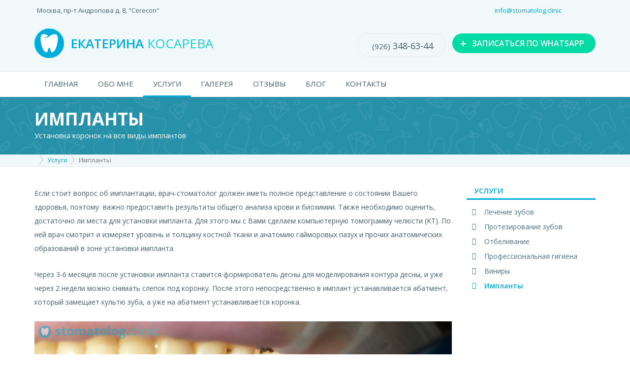

--- FILE ---
content_type: text/html; charset=UTF-8
request_url: https://stomatolog.clinic/ulslugi/implanty
body_size: 6798
content:
<!DOCTYPE html>
<html lang="ru">
<head>
  
  
  
  
    
  
  
  <meta charset="utf-8">
  <meta http-equiv="X-UA-Compatible" content="IE=edge">
  <meta name="viewport" content="width=device-width, initial-scale=1">
  <meta name="description" content="Если стоит вопрос об имплантации, врач-стоматолог должен иметь полное представление о состоянии Вашего здоровья, поэтому  важно предоставить результаты общего анализа крови и биохимии. Также необходимо оценить, достаточно ли места для установки импланта.">
  <meta name="keywords" content="">
  <meta name="author" content="Екатерина Косарева">
  
  <!-- SITE TITLE -->
  <title>Имплантация зубов в стоматологической клинике Екатерины Косаревой / Услуги</title>
  <base href="https://stomatolog.clinic/"/>
  
  <!-- =========================
        FAV AND TOUCH ICONS  
  ============================== -->
  <link rel="icon" href="images/cropped-favicon-32x32.png" sizes="32x32" />
  <link rel="icon" href="images/cropped-favicon-192x192.png" sizes="192x192" />
  <link rel="apple-touch-icon-precomposed" href="images/cropped-favicon-180x180.png" />
  <meta name="msapplication-TileImage" content="images/cropped-favicon-270x270.png" />
  
  <!-- =========================
       STYLESHEETS   
  ============================== -->
  
  <link rel="stylesheet" type="text/css" href="css/bootstrap.min.css"/>
  <link rel="stylesheet" type="text/css" href="https://fonts.googleapis.com/css?family=Open+Sans:400,300,600,700,800,800italic,700italic,600italic,400italic,300italic"/>
  <link rel="stylesheet" type="text/css" href="assets/font-awesome/css/font-awesome.min.css?v=4.7.0"/>
  <link rel="stylesheet" type="text/css" href="css/slider-pro.min.css"/>

  
  <link rel="stylesheet" href="/assets/cache_minifyx/styles_7420067eaa.min.css" type="text/css" />

<link rel="stylesheet" href="/assets/components/ajaxform/css/default.css" type="text/css" />
</head>

<body data-spy="scroll" data-target=".navbar">

<div class="preloader" id="preloader">
  <img src="images/preloader.gif" alt="" />
</div>
    
<!-- =========================
     TOP BAR
============================== -->   
<div class="top-bar" id="top-bar">
  <div class="container">
    <div class="row">
			
			<!-- TOP BAR LEFT -->
			<div class="col-lg-6 col-md-6 col-sm-6 col-xs-6">
        <div class="top-bar-adress">
          <i class="fa fa-location-arrow"></i> Москва, пр-т Андропова д. 8, "Cerecon"
        </div>
			</div>
			
      <!-- TOP BAR RIGHT -->
			<div class="col-lg-6 col-md-6 col-sm-6 col-xs-6">
        <div class="top-bar-social">
          <a href="https://www.instagram.com/doc.ekaterina_kosareva/"><i class="fa fa-instagram"></i></a><a href="https://api.whatsapp.com/send?phone=79263486344"><i class="fa fa-whatsapp"></i></a><a href="https://t.me/doc_ekaterina_kosareva"><i class="fa fa-telegram"></i></a> 
        </div>
        <div class="top-bar-mail">
          <i class="fa fa-envelope"></i> <a href="mailto:info@stomatolog.clinic">info@stomatolog.clinic</a>
        </div>
			</div>

			
		</div>
	</div>
</div>
<!-- =========================
     END TOP BAR   
============================== -->

<!-- =========================
     HEADER
============================== -->    
<div class="header" id="header">
  <div class="container">
    <div class="row">
            
      <!-- HEADER LOGO -->
			<div class="col-lg-6 col-md-6 col-sm-6 col-xs-12">
        <div class="header-logo">
          <a href="/"><img src="images/logo2.svg" alt="" />
            <span class="bold600 color-child-6">ЕКАТЕРИНА </span><span class="color-child-5">КОСАРЕВА</span>
          </a>
        </div>
			</div>
			
      <!-- HEADER BUTTONS -->
			<div class="col-lg-6 col-md-6 col-sm-6 col-xs-12">
        <div class="header-button">
          
          <a href="https://wa.me/79263486344?text=Здравствуйте!%20Запишите%20пожалуйста%20меня%20на%20приём" class="btn btn-default"><span class="plus">+</span> ЗАПИСАТЬСЯ<span class="hidden-xs hidden-sm hidden-md"> ПО WHATSAPP</span></a>
        </div>
        <div class="header-phone"> 
          <a href="tel:+7 (926) 348-63-44"><i class="fa fa-phone"></i><small>(926)</small> 348-63-44</a>
        </div>
			</div>
			
		</div>
	</div>
</div>
<!-- =========================
     END HEADER
============================== -->

<!-- =========================
     MAIN MENU
============================== -->   
<div class="top-menu" id="top-menu">
  <div class="container">
    <div class="row">
			<div class="col-lg-12 col-md-12 col-sm-12 col-xs-12">
        <div class="mobile-bar-cont">
          <div class="top-menu-logo">
            <a href="/"><img src="images/logo2.svg" alt="" />
              <span class="bold600 color-child-6">ЕКАТЕРИНА </span><span class="color-child-5">КОСАРЕВА</span>
            </a>
          </div>
          <div class="mobile-bar">
            <div class="show-menu" id="show-menu">
              <i class="fa fa-bars"></i> МЕНЮ
            </div>
          </div>
        </div>
        
        <ul class="nav navbar-nav"><li class="first"><a href="/" >Главная</a></li><li><a href="obo-mne" >Обо мне</a></li><li class="dropdown active"><a href="ulslugi" >Услуги</a><ul class="dropdown-menu"><li class="first"><a href="ulslugi/lechenie-zubov" >Лечение зубов</a></li><li><a href="ulslugi/protezirovanie-zubov" >Протезирование зубов</a></li><li><a href="ulslugi/otbelivanie-zubov" >Отбеливание</a></li><li><a href="ulslugi/professionalnaya-gigiena" >Профессиональная гигиена</a></li><li><a href="ulslugi/viniry" >Виниры</a></li><li class="last active"><a href="ulslugi/implanty" >Импланты</a></li></ul></li><li class="dropdown"><a href="gallery" >Галерея</a><ul class="dropdown-menu"><li class="first"><a href="gallery/dentistry" >Лечение зубов</a></li><li><a href="gallery/protezirovanie-foto" >Протезирование зубов</a></li><li><a href="gallery/otbelivanie-zubov-foto" >Отбеливание</a></li><li><a href="gallery/professionalnaya-gigiena-zubov-foto" >Профессиональная гигиена</a></li><li><a href="gallery/viniry-foto" >Виниры</a></li><li class="last"><a href="gallery/implanty-foto" >Импланты</a></li></ul></li><li><a href="otzyvy" >Отзывы</a></li><li class="dropdown"><a href="blog" >Блог</a><ul class="dropdown-menu"><li class="first"><a href="blog/dentistry" >Лечение зубов</a></li><li><a href="blog/prosthetic-dentistry" >Протезирование зубов</a></li><li><a href="blog/whitening" >Отбеливание</a></li><li><a href="blog/hygiene" >Профессиональная гигиена</a></li><li><a href="blog/restoration" >Эстетическая реставрация</a></li><li><a href="blog/diagnostics" >Диагностика</a></li><li class="last"><a href="blog/veneers" >Виниры</a></li></ul></li><li class="last"><a href="kontakty" >Контакты</a></li></ul>                

      </div>
		</div>
	</div>
</div>
<!-- =========================
     END MAIN MENU
============================== -->   

<!-- =========================
    PAGE TITLE
============================== --> 
<div class="page-title page-title-services bg-pattern" data-bgcolor="2791AA">
  <div class="page-title-overlay">
    <div class="container">

      <h1>ИМПЛАНТЫ</h1>
      <p>Установка коронок на все виды имплантов</p>

    </div>
  </div>
</div>
<!-- =========================
    END PAGE TITLE
============================== --> 

<!-- =========================
    BREADCRUMBS
============================== --> 
<div class="breadcrumbs">
  <div class="container">
    <div class="row">
        
      <ol class="breadcrumb"><li class="breadcrumb-home"><a href="https://stomatolog.clinic/"><i class="fa fa-home"></i></a></li>
<li><a href="ulslugi">Услуги</a></li>
<li class="active">Импланты</li></ol>
      
    </div>
  </div>
</div>
<!-- =========================
    END BREADCRUMBS
============================== --> 

<!-- =========================
    SERVICE PAGE
============================== --> 
<div class="service-page">
  <div class="container">
    <div class="row">
        
      <div class="service-container content-text col-lg-9 col-md-9 col-sm-9 col-xs-12">
        <p>Если стоит вопрос об имплантации, врач-стоматолог должен&nbsp;иметь полное представление о&nbsp;состоянии Вашего здоровья, поэтому &nbsp;важно предоставить результаты общего анализа крови и биохимии. Также необходимо оценить, достаточно ли места для установки импланта. Для этого мы с Вами сделаем&nbsp;компьютерную томограмму челюсти (КТ).&nbsp;По ней врач смотрит и измеряет уровень и толщину костной ткани и анатомию гайморовых пазух и прочих анатомических образований в зоне установки импланта.</p>

<p>Через 3-6 месяцев после установки импланта ставится формирователь десны для моделирования контура десны, и уже через 2 недели можно&nbsp;снимать&nbsp;слепок под коронку. После этого непосредственно в имплант устанавливается абатмент, который&nbsp;замещает культю зуба, а уже на абатмент устанавливается коронка.</p>

<div class="image-center" style="text-align: center;"><img alt="" src="assets/content/images/service/implants/implants-1-photo.jpg" /></div>

<p style="text-align: center;"><small><em>Установлен индивидуальный фрезерованный абатмент.</em></small></p>

<div class="image-center" style="text-align:center;"><img alt="" src="assets/content/images/service/implants/implants-2-photo.jpg" /></div>

<p style="text-align: center;"><small><em>Установлена металлокерамическая коронка</em></small>&nbsp;</p>

      </div>
      
      <div class="right-bar col-lg-3 col-md-3 col-sm-3 col-xs-12">
        <div class="right-bar-categories">
          <h3 class="right-bar-title"><i class="fa fa-cog"></i> УСЛУГИ</h3>
          <ul class=""><li class="first"><a href="ulslugi/lechenie-zubov" >Лечение зубов</a></li><li><a href="ulslugi/protezirovanie-zubov" >Протезирование зубов</a></li><li><a href="ulslugi/otbelivanie-zubov" >Отбеливание</a></li><li><a href="ulslugi/professionalnaya-gigiena" >Профессиональная гигиена</a></li><li><a href="ulslugi/viniry" >Виниры</a></li><li class="last active"><a href="ulslugi/implanty" >Импланты</a></li></ul>                      
        </div>
      </div>
        
    </div>
  </div>
</div>                
<!-- =========================
    END SERVICE PAGE
============================== -->

<!-- =========================
    MAKE AN APPOINTMENT
============================== -->  
<div class="make">
    <div class="container">
        <div class="row">
            
            <div class="col-lg-9 col-md-9 col-sm-9 col-xs-12 make-text">
                <h2>ЗАПИСЬ НА ПРИЕМ</h2>
                <p>Все сотрудники стоматологической клиники являются лицензированными специалистами.</p>
            </div>
            
            <div class="col-lg-3 col-md-3 col-sm-3 col-xs-12 make-button">
                
                <a href="https://wa.me/79263486344?text=Здравствуйте!%20Запишите%20пожалуйста%20меня%20на%20приём" class="btn btn-default"><span class="plus">+</span> ЗАПИСАТЬСЯ</a>
            </div>
            
        </div>
    </div>
</div>
<!-- =========================
    END MAKE AN APPOINTMENT
============================== -->  

<!-- =========================
  FOOTER
============================== -->
<div class="footer">
  <div class="container">
    <div class="row">
      <div class="col-lg-6 col-md-6 col-sm-6 col-xs-12 footer-matchheight">
        <div class="row">
          <!-- FOOTER ITEM 1 -->
          <div class="col-lg-6 col-md-6 col-sm-6 col-xs-12 footer-item footer-item-1">
            <h3 class="footer-title footer-title-line"><i class="fa fa-clock-o"></i> ЧАСЫ РАБОТЫ</h3>
            <div class="opening-left">
              Понедельник<br>Вторник<br>Среда<br>Четверг<br>Пятница<br>Суббота<br>Воскресенье
            </div>
            <div class="opening-right">
              8.00 - 15.00<br>Выходной<br>8.00 - 15.00<br>15.00 - 21.00<br>15.00 - 21.00<br>Выходной<br>15.00 - 21.00
            </div>            
          </div> 
          
          <!-- FOOTER ITEM 2 -->
          <div class="col-lg-6 col-md-6 col-sm-6 col-xs-12 footer-item footer-item-2 hidden-xs">
            <h3 class="footer-title footer-title-line"><i class="fa fa-bars"></i> МЕНЮ</h3>
            <ul class="footer-menu"><li class="first"><a href="/" >Главная</a></li><li><a href="obo-mne" >Обо мне</a></li><li class="active"><a href="ulslugi" >Услуги</a></li><li><a href="gallery" >Галерея</a></li><li><a href="otzyvy" >Отзывы</a></li><li><a href="blog" >Блог</a></li><li class="last"><a href="kontakty" >Контакты</a></li></ul>  
          </div>
        
          <div class="col-lg-12 col-md-12 col-sm-12 col-xs-12 footer-copyright">
            <div>
              <a href="privacy-policy">Политика конфиденциальности</a>
              Copyright &copy; 2017-2026 Екатерина Косарева - частный стоматолог
            </div>
          </div>
        </div>
      </div>
        
      <!-- FOOTER ITEM 3 -->
      <div class="col-lg-3 col-md-3 col-sm-3 col-xs-12 footer-item footer-item-3 footer-matchheight" id="footer-item-3">
        <h3 class="footer-title"><i class="fa fa-map-marker"></i> КОНТАКТЫ</h3>
        <div class="footer-item-3-phone">
          <a href="tel:+7 (926) 348-63-44"><i class="fa fa-phone"></i> <small>(926)</small> 348-63-44</a>
        </div>
        <div class="footer-item-3-location">
          <i class="fa fa-location-arrow"></i> Москва, пр-т Андропова д. 8, "Cerecon"
        </div>
        <div class="footer-item-3-mail">
          <i class="fa fa-envelope"></i> <a href="mailto:info@stomatolog.clinic">info@stomatolog.clinic</a>
        </div>
        <div class="footer-item-3-socials">
          <a href="https://www.instagram.com/doc.ekaterina_kosareva/"><i class="fa fa-instagram"></i></a><a href="https://api.whatsapp.com/send?phone=79263486344"><i class="fa fa-whatsapp"></i></a><a href="https://t.me/doc_ekaterina_kosareva"><i class="fa fa-telegram"></i></a>          
        </div>
      </div>
      
      <!-- FOOTER ITEM 4 -->
      <div class="col-lg-3 col-md-3 col-sm-3 col-xs-12 footer-item footer-item-4 footer-matchheight" id="footer-item-4">
      </div>
            
    </div>
  </div>
</div>
<!-- Yandex.Metrika counter -->
<script type="text/javascript" >
    (function (d, w, c) {
        (w[c] = w[c] || []).push(function() {
            try {
                w.yaCounter46476546 = new Ya.Metrika({
                    id:46476546,
                    clickmap:true,
                    trackLinks:true,
                    accurateTrackBounce:true,
                    webvisor:true
                });
            } catch(e) { }
        });

        var n = d.getElementsByTagName("script")[0],
            s = d.createElement("script"),
            f = function () { n.parentNode.insertBefore(s, n); };
        s.type = "text/javascript";
        s.async = true;
        s.src = "https://mc.yandex.ru/metrika/watch.js";

        if (w.opera == "[object Opera]") {
            d.addEventListener("DOMContentLoaded", f, false);
        } else { f(); }
    })(document, window, "yandex_metrika_callbacks");
</script>
<noscript><div><img src="https://mc.yandex.ru/watch/46476546" style="position:absolute; left:-9999px;" alt="" /></div></noscript>
<!-- /Yandex.Metrika counter -->
<!-- =========================
    END FOOTER
============================== -->

<!-- =========================
    POPUP FORMS
============================== -->
<div class="bookform bookform-1" id="bookform1">
  <div class="bookform-left">
    <h2 class="section-title"><span class="bold700">ЗАПИСЬ НА ПРИЕМ</span></h2>
    <form method="post" id="popup-booking-form" class="ajax_form">
    
  <div class="row">
    <div class="col-lg-12 col-md-12 col-sm-12 col-xs-12 booking-form-item f-doctor">
      <select id="purposevisit" class="form-doctor" data-validation="required" name="purposevisit">
        <option value="">Цель визита</option>
        <option value="Консультация">Консультация</option><option value="Зубная боль">Зубная боль</option><option value="Диагностика">Диагностика</option><option value="Иное...">Иное...</option>
      </select>
    </div>
  </div>
    
  <div class="row">
      <div class="col-lg-12 col-md-12 col-sm-12 col-xs-12 booking-form-item name">
          <input type="text" name="name" id="pf-name" value="" data-validation="length" data-validation-length="min2" data-validation-error-msg="Укажите свое имя (мин. 2 символа)" placeholder="Ваше имя" />
          <div class="help help-sm help-red">!</div>
      </div>
  </div>
  
  <div class="row">
      <div class="col-lg-12 col-md-12 col-sm-12 col-xs-12 booking-form-item phone">
          <input type="text" name="phone" id="pf-phone" value="" data-validation="required" placeholder="Телефон" />
          <div class="help help-sm help-red">!</div>
      </div>
  </div>
  
  <div class="row">
      <div class="col-lg-12 col-md-12 col-sm-12 col-xs-12 booking-form-item email">
          <input type="text" name="email" id="pf-email" value="" placeholder="E-mail" />
      </div>
  </div>
  
  <div class="row">
      <div class="col-lg-6 col-md-6 col-sm-6 col-xs-12 booking-form-item date">
          <input type="text" class="datepicker-f" id="pf-datepicker" name="date" value="" data-validation="required" data-validation-error-msg="Выберите дату посещения" placeholder="Дата" />
          <div class="help help-sm help-red">!</div>
      </div>
      <div class="col-lg-6 col-md-6 col-sm-6 col-xs-12 booking-form-item time-f">
          <input type="text" class="timepicker-f" id="pf-timepicker" name="time" value="" data-validation="required" data-validation-error-msg="Выберите время посещения" placeholder="Время" />
          <div class="help help-sm help-red">!</div>
      </div>
  </div>
  
  <div class="row">
      <div class="col-lg-12 col-md-12 col-sm-12 col-xs-12 booking-form-item">
          <textarea name="message" id="pf-message" placeholder="Сообщение.."></textarea>
      </div>
  </div>
  
  <div class="row hidden">
    <div class="col-lg-12 col-md-12 col-sm-12 col-xs-12 booking-form-item">
      <input type="text" name="city" id="city" value="" placeholder="Город" />
    </div>
  </div>
  
  <div class="row latest-row">
      <div class="col-lg-12 col-md-12 col-sm-12 col-xs-12 booking-form-item">
          <button class="btn btn-primary">Отправить *</button>
          <a class="fb-close" id="fb-close1" href="javascript:jQuery.fancybox.close();">Отмена</a>
      </div>
      <div class="col-lg-12 col-md-12 col-sm-12 col-xs-12 booking-form-item">
        <small class="text-muted">* Нажимая кнопку Отправить, вы подтверждаете, что ознакомились с <a href="privacy-policy">Условиями обработки персональных данных</a> и принимаете их.</small>
      </div>
  </div>
    

	<input type="hidden" name="af_action" value="9cae246a65519466fbc70fb969996afb" />
</form>
      
  </div>
  <div class="bookform-right">
      
    <div class="bookform-right-info-1">
      <h5>Пожалуйста, выберите цель визита</h5>
      Выберите из списка направление, по которому Вы хотите обратиться.
        
    </div>
    
    <div class="bookform-right-info-2">
      Внимание! Приём осуществляется только по предваритеьной записи на сайте или по телефону.
    </div>
    
  </div>
</div>

<div class="bookform" id="bookform-complete" style="padding:40px">
  <div class="text-center">
    <h3>Ваше сообщение успешно отправлено!</h3>
    <p>Я свяжусь с Вами в ближайшее время, что бы подтвердить<br> запись на прием.</p>
    <a href="javascript:jQuery.fancybox.close();" class="btn btn-primary-1">ЗАКРЫТЬ</a>
  </div>
</div>  



<!-- =========================
    END POPUP FORMS
============================== -->


<div class="totop" id="totop">
    <i class="fa fa-angle-up"></i>
</div>
    
<link rel="stylesheet" type="text/css" href="css/responsive.css?24" />
    
<!-- =========================
     SCRIPTS   
============================== -->	
<!-- JQUERY -->
<script src="js/jquery-2.2.0.min.js"></script>

<!-- BOOTSTRAP -->
<script src="js/bootstrap.min.js"></script>

<!-- SLIDER PRO -->
<script src="js/jquery.sliderPro.min.js"></script>
    
<!-- LIGHTBOX -->
<script src="js/jquery.fancybox.pack.js"></script>

<!-- CAROUSEL -->
<script src="js/owl.carousel.min.js"></script>

<!-- SCROLLSPY -->
<script src="js/scrollspy.min.js"></script>

<!-- DATEPICKER -->
<script src="js/moment.min.js"></script>
<script src="js/locale/ru.min.js"></script>
<script src="js/bootstrap-datetimepicker.min.js"></script>
 
<!-- FORM VALIDATOR -->
<script src='js/jquery.form-validator.min.js'></script>
    
<!-- SELECT STYLING -->
<script src='js/jquery.selectBox.min.js'></script>

<!-- JQUERY FORM -->
<script src='js/jquery.form.min.js'></script>

<!-- JQUERY MASK -->
<script src='js/jquery.mask.min.js'></script>

<!-- IMAGES LOADED -->
<script src='js/imagesloaded.pkgd.min.js'></script>



<!-- CUSTOM SCRIPT -->
<script src="/assets/cache_minifyx/scripts_4ad670c603.min.js"></script>


<!-- GOOGLE MAPS -->
<script type="text/javascript" src="//maps.googleapis.com/maps/api/js?key=AIzaSyBUEsIjzrwGN5qi8tFdBuX1L5IhmZRoDsk&language=ru"></script>

<!-- HTML5 shim and Respond.js IE8 support of HTML5 elements and media queries -->
<!--[if lt IE 9]>
	<script src="https://oss.maxcdn.com/libs/html5shiv/3.7.0/html5shiv.js"></script>
	<script src="https://oss.maxcdn.com/libs/respond.js/1.4.2/respond.min.js"></script>
<![endif]-->

<script>
function initialize() {

	/* ==== CENTER AND MARKER COORDINATES ====*/
	var myLatlng = new google.maps.LatLng(55.69587,37.664896);

	/* ==== MAP OPTIONS ====*/
	var mapOptions = {
		center: myLatlng,
		zoom: 17,
		scrollwheel: false,
		mapTypeId: google.maps.MapTypeId.ROADMAP
	};
	
	/* ==== MAP INITIALIZE ====*/
	var map = new google.maps.Map(document.getElementById("footer-item-4"), mapOptions);

	if($('*').is('#map')) {
		var map1 = new google.maps.Map(document.getElementById("map"), mapOptions);
	}

	/* ==== MARKER IMAGE ====*/
	var image = 'images/marker.png';
	
	/* ==== SET MARKER ====*/
	var marker = new google.maps.Marker({
		position: myLatlng,
		map: map,
		icon: image
	});

	if($('*').is('#map')) {
		var marker = new google.maps.Marker({
			position: myLatlng,
			map: map1,
			icon: image
		});
	}

}
window.onload = function(){
	initialize();
}
</script>

<!-- 0.0905 s, 10, 0.0046 s -->

<script type="text/javascript" src="/assets/components/ajaxform/js/default.js"></script>
<script type="text/javascript">AjaxForm.initialize({"assetsUrl":"\/assets\/components\/ajaxform\/","actionUrl":"\/assets\/components\/ajaxform\/action.php","closeMessage":"\u0437\u0430\u043a\u0440\u044b\u0442\u044c \u0432\u0441\u0435","formSelector":"form.ajax_form","pageId":18});</script>
</body>
</html>

--- FILE ---
content_type: text/css
request_url: https://stomatolog.clinic/assets/cache_minifyx/styles_7420067eaa.min.css
body_size: 18574
content:
@charset "UTF-8";.animated{-webkit-animation-fill-mode:both;animation-fill-mode:both}.animated.infinite{-webkit-animation-iteration-count:infinite;animation-iteration-count:infinite}.animated.hinge{-webkit-animation-duration:2s;animation-duration:2s}@-webkit-keyframes bounce{0%,20%,53%,80%,100%{-webkit-transition-timing-function:cubic-bezier(.215,.61,.355,1);transition-timing-function:cubic-bezier(.215,.61,.355,1);-webkit-transform:translate3d(0,0,0);transform:translate3d(0,0,0)}40%,43%{-webkit-transition-timing-function:cubic-bezier(.755,.05,.855,.06);transition-timing-function:cubic-bezier(.755,.05,.855,.06);-webkit-transform:translate3d(0,-30px,0);transform:translate3d(0,-30px,0)}70%{-webkit-transition-timing-function:cubic-bezier(.755,.05,.855,.06);transition-timing-function:cubic-bezier(.755,.05,.855,.06);-webkit-transform:translate3d(0,-15px,0);transform:translate3d(0,-15px,0)}90%{-webkit-transform:translate3d(0,-4px,0);transform:translate3d(0,-4px,0)}}@keyframes bounce{0%,20%,53%,80%,100%{-webkit-transition-timing-function:cubic-bezier(.215,.61,.355,1);transition-timing-function:cubic-bezier(.215,.61,.355,1);-webkit-transform:translate3d(0,0,0);transform:translate3d(0,0,0)}40%,43%{-webkit-transition-timing-function:cubic-bezier(.755,.05,.855,.06);transition-timing-function:cubic-bezier(.755,.05,.855,.06);-webkit-transform:translate3d(0,-30px,0);transform:translate3d(0,-30px,0)}70%{-webkit-transition-timing-function:cubic-bezier(.755,.05,.855,.06);transition-timing-function:cubic-bezier(.755,.05,.855,.06);-webkit-transform:translate3d(0,-15px,0);transform:translate3d(0,-15px,0)}90%{-webkit-transform:translate3d(0,-4px,0);transform:translate3d(0,-4px,0)}}.bounce{-webkit-animation-name:bounce;animation-name:bounce;-webkit-transform-origin:center bottom;-ms-transform-origin:center bottom;transform-origin:center bottom}@-webkit-keyframes flash{0%,50%,100%{opacity:1}25%,75%{opacity:0}}@keyframes flash{0%,50%,100%{opacity:1}25%,75%{opacity:0}}.flash{-webkit-animation-name:flash;animation-name:flash}@-webkit-keyframes pulse{0%{-webkit-transform:scale3d(1,1,1);transform:scale3d(1,1,1)}50%{-webkit-transform:scale3d(1.05,1.05,1.05);transform:scale3d(1.05,1.05,1.05)}100%{-webkit-transform:scale3d(1,1,1);transform:scale3d(1,1,1)}}@keyframes pulse{0%{-webkit-transform:scale3d(1,1,1);transform:scale3d(1,1,1)}50%{-webkit-transform:scale3d(1.05,1.05,1.05);transform:scale3d(1.05,1.05,1.05)}100%{-webkit-transform:scale3d(1,1,1);transform:scale3d(1,1,1)}}.pulse{-webkit-animation-name:pulse;animation-name:pulse}@-webkit-keyframes rubberBand{0%{-webkit-transform:scale3d(1,1,1);transform:scale3d(1,1,1)}30%{-webkit-transform:scale3d(1.25,.75,1);transform:scale3d(1.25,.75,1)}40%{-webkit-transform:scale3d(.75,1.25,1);transform:scale3d(.75,1.25,1)}50%{-webkit-transform:scale3d(1.15,.85,1);transform:scale3d(1.15,.85,1)}65%{-webkit-transform:scale3d(.95,1.05,1);transform:scale3d(.95,1.05,1)}75%{-webkit-transform:scale3d(1.05,.95,1);transform:scale3d(1.05,.95,1)}100%{-webkit-transform:scale3d(1,1,1);transform:scale3d(1,1,1)}}@keyframes rubberBand{0%{-webkit-transform:scale3d(1,1,1);transform:scale3d(1,1,1)}30%{-webkit-transform:scale3d(1.25,.75,1);transform:scale3d(1.25,.75,1)}40%{-webkit-transform:scale3d(.75,1.25,1);transform:scale3d(.75,1.25,1)}50%{-webkit-transform:scale3d(1.15,.85,1);transform:scale3d(1.15,.85,1)}65%{-webkit-transform:scale3d(.95,1.05,1);transform:scale3d(.95,1.05,1)}75%{-webkit-transform:scale3d(1.05,.95,1);transform:scale3d(1.05,.95,1)}100%{-webkit-transform:scale3d(1,1,1);transform:scale3d(1,1,1)}}.rubberBand{-webkit-animation-name:rubberBand;animation-name:rubberBand}@-webkit-keyframes shake{0%,100%{-webkit-transform:translate3d(0,0,0);transform:translate3d(0,0,0)}10%,30%,50%,70%,90%{-webkit-transform:translate3d(-10px,0,0);transform:translate3d(-10px,0,0)}20%,40%,60%,80%{-webkit-transform:translate3d(10px,0,0);transform:translate3d(10px,0,0)}}@keyframes shake{0%,100%{-webkit-transform:translate3d(0,0,0);transform:translate3d(0,0,0)}10%,30%,50%,70%,90%{-webkit-transform:translate3d(-10px,0,0);transform:translate3d(-10px,0,0)}20%,40%,60%,80%{-webkit-transform:translate3d(10px,0,0);transform:translate3d(10px,0,0)}}.shake{-webkit-animation-name:shake;animation-name:shake}@-webkit-keyframes swing{20%{-webkit-transform:rotate3d(0,0,1,15deg);transform:rotate3d(0,0,1,15deg)}40%{-webkit-transform:rotate3d(0,0,1,-10deg);transform:rotate3d(0,0,1,-10deg)}60%{-webkit-transform:rotate3d(0,0,1,5deg);transform:rotate3d(0,0,1,5deg)}80%{-webkit-transform:rotate3d(0,0,1,-5deg);transform:rotate3d(0,0,1,-5deg)}100%{-webkit-transform:rotate3d(0,0,1,0deg);transform:rotate3d(0,0,1,0deg)}}@keyframes swing{20%{-webkit-transform:rotate3d(0,0,1,15deg);transform:rotate3d(0,0,1,15deg)}40%{-webkit-transform:rotate3d(0,0,1,-10deg);transform:rotate3d(0,0,1,-10deg)}60%{-webkit-transform:rotate3d(0,0,1,5deg);transform:rotate3d(0,0,1,5deg)}80%{-webkit-transform:rotate3d(0,0,1,-5deg);transform:rotate3d(0,0,1,-5deg)}100%{-webkit-transform:rotate3d(0,0,1,0deg);transform:rotate3d(0,0,1,0deg)}}.swing{-webkit-transform-origin:top center;-ms-transform-origin:top center;transform-origin:top center;-webkit-animation-name:swing;animation-name:swing}@-webkit-keyframes tada{0%{-webkit-transform:scale3d(1,1,1);transform:scale3d(1,1,1)}10%,20%{-webkit-transform:scale3d(.9,.9,.9) rotate3d(0,0,1,-3deg);transform:scale3d(.9,.9,.9) rotate3d(0,0,1,-3deg)}30%,50%,70%,90%{-webkit-transform:scale3d(1.1,1.1,1.1) rotate3d(0,0,1,3deg);transform:scale3d(1.1,1.1,1.1) rotate3d(0,0,1,3deg)}40%,60%,80%{-webkit-transform:scale3d(1.1,1.1,1.1) rotate3d(0,0,1,-3deg);transform:scale3d(1.1,1.1,1.1) rotate3d(0,0,1,-3deg)}100%{-webkit-transform:scale3d(1,1,1);transform:scale3d(1,1,1)}}@keyframes tada{0%{-webkit-transform:scale3d(1,1,1);transform:scale3d(1,1,1)}10%,20%{-webkit-transform:scale3d(.9,.9,.9) rotate3d(0,0,1,-3deg);transform:scale3d(.9,.9,.9) rotate3d(0,0,1,-3deg)}30%,50%,70%,90%{-webkit-transform:scale3d(1.1,1.1,1.1) rotate3d(0,0,1,3deg);transform:scale3d(1.1,1.1,1.1) rotate3d(0,0,1,3deg)}40%,60%,80%{-webkit-transform:scale3d(1.1,1.1,1.1) rotate3d(0,0,1,-3deg);transform:scale3d(1.1,1.1,1.1) rotate3d(0,0,1,-3deg)}100%{-webkit-transform:scale3d(1,1,1);transform:scale3d(1,1,1)}}.tada{-webkit-animation-name:tada;animation-name:tada}@-webkit-keyframes wobble{0%{-webkit-transform:none;transform:none}15%{-webkit-transform:translate3d(-25%,0,0) rotate3d(0,0,1,-5deg);transform:translate3d(-25%,0,0) rotate3d(0,0,1,-5deg)}30%{-webkit-transform:translate3d(20%,0,0) rotate3d(0,0,1,3deg);transform:translate3d(20%,0,0) rotate3d(0,0,1,3deg)}45%{-webkit-transform:translate3d(-15%,0,0) rotate3d(0,0,1,-3deg);transform:translate3d(-15%,0,0) rotate3d(0,0,1,-3deg)}60%{-webkit-transform:translate3d(10%,0,0) rotate3d(0,0,1,2deg);transform:translate3d(10%,0,0) rotate3d(0,0,1,2deg)}75%{-webkit-transform:translate3d(-5%,0,0) rotate3d(0,0,1,-1deg);transform:translate3d(-5%,0,0) rotate3d(0,0,1,-1deg)}100%{-webkit-transform:none;transform:none}}@keyframes wobble{0%{-webkit-transform:none;transform:none}15%{-webkit-transform:translate3d(-25%,0,0) rotate3d(0,0,1,-5deg);transform:translate3d(-25%,0,0) rotate3d(0,0,1,-5deg)}30%{-webkit-transform:translate3d(20%,0,0) rotate3d(0,0,1,3deg);transform:translate3d(20%,0,0) rotate3d(0,0,1,3deg)}45%{-webkit-transform:translate3d(-15%,0,0) rotate3d(0,0,1,-3deg);transform:translate3d(-15%,0,0) rotate3d(0,0,1,-3deg)}60%{-webkit-transform:translate3d(10%,0,0) rotate3d(0,0,1,2deg);transform:translate3d(10%,0,0) rotate3d(0,0,1,2deg)}75%{-webkit-transform:translate3d(-5%,0,0) rotate3d(0,0,1,-1deg);transform:translate3d(-5%,0,0) rotate3d(0,0,1,-1deg)}100%{-webkit-transform:none;transform:none}}.wobble{-webkit-animation-name:wobble;animation-name:wobble}@-webkit-keyframes bounceIn{0%,20%,40%,60%,80%,100%{-webkit-transition-timing-function:cubic-bezier(.215,.61,.355,1);transition-timing-function:cubic-bezier(.215,.61,.355,1)}0%{opacity:0;-webkit-transform:scale3d(.3,.3,.3);transform:scale3d(.3,.3,.3)}20%{-webkit-transform:scale3d(1.1,1.1,1.1);transform:scale3d(1.1,1.1,1.1)}40%{-webkit-transform:scale3d(.9,.9,.9);transform:scale3d(.9,.9,.9)}60%{opacity:1;-webkit-transform:scale3d(1.03,1.03,1.03);transform:scale3d(1.03,1.03,1.03)}80%{-webkit-transform:scale3d(.97,.97,.97);transform:scale3d(.97,.97,.97)}100%{opacity:1;-webkit-transform:scale3d(1,1,1);transform:scale3d(1,1,1)}}@keyframes bounceIn{0%,20%,40%,60%,80%,100%{-webkit-transition-timing-function:cubic-bezier(.215,.61,.355,1);transition-timing-function:cubic-bezier(.215,.61,.355,1)}0%{opacity:0;-webkit-transform:scale3d(.3,.3,.3);transform:scale3d(.3,.3,.3)}20%{-webkit-transform:scale3d(1.1,1.1,1.1);transform:scale3d(1.1,1.1,1.1)}40%{-webkit-transform:scale3d(.9,.9,.9);transform:scale3d(.9,.9,.9)}60%{opacity:1;-webkit-transform:scale3d(1.03,1.03,1.03);transform:scale3d(1.03,1.03,1.03)}80%{-webkit-transform:scale3d(.97,.97,.97);transform:scale3d(.97,.97,.97)}100%{opacity:1;-webkit-transform:scale3d(1,1,1);transform:scale3d(1,1,1)}}.bounceIn{-webkit-animation-name:bounceIn;animation-name:bounceIn;-webkit-animation-duration:.75s;animation-duration:.75s}@-webkit-keyframes bounceInDown{0%,60%,75%,90%,100%{-webkit-transition-timing-function:cubic-bezier(.215,.61,.355,1);transition-timing-function:cubic-bezier(.215,.61,.355,1)}0%{opacity:0;-webkit-transform:translate3d(0,-3000px,0);transform:translate3d(0,-3000px,0)}60%{opacity:1;-webkit-transform:translate3d(0,25px,0);transform:translate3d(0,25px,0)}75%{-webkit-transform:translate3d(0,-10px,0);transform:translate3d(0,-10px,0)}90%{-webkit-transform:translate3d(0,5px,0);transform:translate3d(0,5px,0)}100%{-webkit-transform:none;transform:none}}@keyframes bounceInDown{0%,60%,75%,90%,100%{-webkit-transition-timing-function:cubic-bezier(.215,.61,.355,1);transition-timing-function:cubic-bezier(.215,.61,.355,1)}0%{opacity:0;-webkit-transform:translate3d(0,-3000px,0);transform:translate3d(0,-3000px,0)}60%{opacity:1;-webkit-transform:translate3d(0,25px,0);transform:translate3d(0,25px,0)}75%{-webkit-transform:translate3d(0,-10px,0);transform:translate3d(0,-10px,0)}90%{-webkit-transform:translate3d(0,5px,0);transform:translate3d(0,5px,0)}100%{-webkit-transform:none;transform:none}}.bounceInDown{-webkit-animation-name:bounceInDown;animation-name:bounceInDown}@-webkit-keyframes bounceInLeft{0%,60%,75%,90%,100%{-webkit-transition-timing-function:cubic-bezier(.215,.61,.355,1);transition-timing-function:cubic-bezier(.215,.61,.355,1)}0%{opacity:0;-webkit-transform:translate3d(-3000px,0,0);transform:translate3d(-3000px,0,0)}60%{opacity:1;-webkit-transform:translate3d(25px,0,0);transform:translate3d(25px,0,0)}75%{-webkit-transform:translate3d(-10px,0,0);transform:translate3d(-10px,0,0)}90%{-webkit-transform:translate3d(5px,0,0);transform:translate3d(5px,0,0)}100%{-webkit-transform:none;transform:none}}@keyframes bounceInLeft{0%,60%,75%,90%,100%{-webkit-transition-timing-function:cubic-bezier(.215,.61,.355,1);transition-timing-function:cubic-bezier(.215,.61,.355,1)}0%{opacity:0;-webkit-transform:translate3d(-3000px,0,0);transform:translate3d(-3000px,0,0)}60%{opacity:1;-webkit-transform:translate3d(25px,0,0);transform:translate3d(25px,0,0)}75%{-webkit-transform:translate3d(-10px,0,0);transform:translate3d(-10px,0,0)}90%{-webkit-transform:translate3d(5px,0,0);transform:translate3d(5px,0,0)}100%{-webkit-transform:none;transform:none}}.bounceInLeft{-webkit-animation-name:bounceInLeft;animation-name:bounceInLeft}@-webkit-keyframes bounceInRight{0%,60%,75%,90%,100%{-webkit-transition-timing-function:cubic-bezier(.215,.61,.355,1);transition-timing-function:cubic-bezier(.215,.61,.355,1)}0%{opacity:0;-webkit-transform:translate3d(3000px,0,0);transform:translate3d(3000px,0,0)}60%{opacity:1;-webkit-transform:translate3d(-25px,0,0);transform:translate3d(-25px,0,0)}75%{-webkit-transform:translate3d(10px,0,0);transform:translate3d(10px,0,0)}90%{-webkit-transform:translate3d(-5px,0,0);transform:translate3d(-5px,0,0)}100%{-webkit-transform:none;transform:none}}@keyframes bounceInRight{0%,60%,75%,90%,100%{-webkit-transition-timing-function:cubic-bezier(.215,.61,.355,1);transition-timing-function:cubic-bezier(.215,.61,.355,1)}0%{opacity:0;-webkit-transform:translate3d(3000px,0,0);transform:translate3d(3000px,0,0)}60%{opacity:1;-webkit-transform:translate3d(-25px,0,0);transform:translate3d(-25px,0,0)}75%{-webkit-transform:translate3d(10px,0,0);transform:translate3d(10px,0,0)}90%{-webkit-transform:translate3d(-5px,0,0);transform:translate3d(-5px,0,0)}100%{-webkit-transform:none;transform:none}}.bounceInRight{-webkit-animation-name:bounceInRight;animation-name:bounceInRight}@-webkit-keyframes bounceInUp{0%,60%,75%,90%,100%{-webkit-transition-timing-function:cubic-bezier(.215,.61,.355,1);transition-timing-function:cubic-bezier(.215,.61,.355,1)}0%{opacity:0;-webkit-transform:translate3d(0,3000px,0);transform:translate3d(0,3000px,0)}60%{opacity:1;-webkit-transform:translate3d(0,-20px,0);transform:translate3d(0,-20px,0)}75%{-webkit-transform:translate3d(0,10px,0);transform:translate3d(0,10px,0)}90%{-webkit-transform:translate3d(0,-5px,0);transform:translate3d(0,-5px,0)}100%{-webkit-transform:translate3d(0,0,0);transform:translate3d(0,0,0)}}@keyframes bounceInUp{0%,60%,75%,90%,100%{-webkit-transition-timing-function:cubic-bezier(.215,.61,.355,1);transition-timing-function:cubic-bezier(.215,.61,.355,1)}0%{opacity:0;-webkit-transform:translate3d(0,3000px,0);transform:translate3d(0,3000px,0)}60%{opacity:1;-webkit-transform:translate3d(0,-20px,0);transform:translate3d(0,-20px,0)}75%{-webkit-transform:translate3d(0,10px,0);transform:translate3d(0,10px,0)}90%{-webkit-transform:translate3d(0,-5px,0);transform:translate3d(0,-5px,0)}100%{-webkit-transform:translate3d(0,0,0);transform:translate3d(0,0,0)}}.bounceInUp{-webkit-animation-name:bounceInUp;animation-name:bounceInUp}@-webkit-keyframes bounceOut{20%{-webkit-transform:scale3d(.9,.9,.9);transform:scale3d(.9,.9,.9)}50%,55%{opacity:1;-webkit-transform:scale3d(1.1,1.1,1.1);transform:scale3d(1.1,1.1,1.1)}100%{opacity:0;-webkit-transform:scale3d(.3,.3,.3);transform:scale3d(.3,.3,.3)}}@keyframes bounceOut{20%{-webkit-transform:scale3d(.9,.9,.9);transform:scale3d(.9,.9,.9)}50%,55%{opacity:1;-webkit-transform:scale3d(1.1,1.1,1.1);transform:scale3d(1.1,1.1,1.1)}100%{opacity:0;-webkit-transform:scale3d(.3,.3,.3);transform:scale3d(.3,.3,.3)}}.bounceOut{-webkit-animation-name:bounceOut;animation-name:bounceOut;-webkit-animation-duration:.75s;animation-duration:.75s}@-webkit-keyframes bounceOutDown{20%{-webkit-transform:translate3d(0,10px,0);transform:translate3d(0,10px,0)}40%,45%{opacity:1;-webkit-transform:translate3d(0,-20px,0);transform:translate3d(0,-20px,0)}100%{opacity:0;-webkit-transform:translate3d(0,2000px,0);transform:translate3d(0,2000px,0)}}@keyframes bounceOutDown{20%{-webkit-transform:translate3d(0,10px,0);transform:translate3d(0,10px,0)}40%,45%{opacity:1;-webkit-transform:translate3d(0,-20px,0);transform:translate3d(0,-20px,0)}100%{opacity:0;-webkit-transform:translate3d(0,2000px,0);transform:translate3d(0,2000px,0)}}.bounceOutDown{-webkit-animation-name:bounceOutDown;animation-name:bounceOutDown}@-webkit-keyframes bounceOutLeft{20%{opacity:1;-webkit-transform:translate3d(20px,0,0);transform:translate3d(20px,0,0)}100%{opacity:0;-webkit-transform:translate3d(-2000px,0,0);transform:translate3d(-2000px,0,0)}}@keyframes bounceOutLeft{20%{opacity:1;-webkit-transform:translate3d(20px,0,0);transform:translate3d(20px,0,0)}100%{opacity:0;-webkit-transform:translate3d(-2000px,0,0);transform:translate3d(-2000px,0,0)}}.bounceOutLeft{-webkit-animation-name:bounceOutLeft;animation-name:bounceOutLeft}@-webkit-keyframes bounceOutRight{20%{opacity:1;-webkit-transform:translate3d(-20px,0,0);transform:translate3d(-20px,0,0)}100%{opacity:0;-webkit-transform:translate3d(2000px,0,0);transform:translate3d(2000px,0,0)}}@keyframes bounceOutRight{20%{opacity:1;-webkit-transform:translate3d(-20px,0,0);transform:translate3d(-20px,0,0)}100%{opacity:0;-webkit-transform:translate3d(2000px,0,0);transform:translate3d(2000px,0,0)}}.bounceOutRight{-webkit-animation-name:bounceOutRight;animation-name:bounceOutRight}@-webkit-keyframes bounceOutUp{20%{-webkit-transform:translate3d(0,-10px,0);transform:translate3d(0,-10px,0)}40%,45%{opacity:1;-webkit-transform:translate3d(0,20px,0);transform:translate3d(0,20px,0)}100%{opacity:0;-webkit-transform:translate3d(0,-2000px,0);transform:translate3d(0,-2000px,0)}}@keyframes bounceOutUp{20%{-webkit-transform:translate3d(0,-10px,0);transform:translate3d(0,-10px,0)}40%,45%{opacity:1;-webkit-transform:translate3d(0,20px,0);transform:translate3d(0,20px,0)}100%{opacity:0;-webkit-transform:translate3d(0,-2000px,0);transform:translate3d(0,-2000px,0)}}.bounceOutUp{-webkit-animation-name:bounceOutUp;animation-name:bounceOutUp}@-webkit-keyframes fadeIn{0%{opacity:0}100%{opacity:1}}@keyframes fadeIn{0%{opacity:0}100%{opacity:1}}.fadeIn{-webkit-animation-name:fadeIn;animation-name:fadeIn}@-webkit-keyframes fadeInDown{0%{opacity:0;-webkit-transform:translate3d(0,-100%,0);transform:translate3d(0,-100%,0)}100%{opacity:1;-webkit-transform:none;transform:none}}@keyframes fadeInDown{0%{opacity:0;-webkit-transform:translate3d(0,-100%,0);transform:translate3d(0,-100%,0)}100%{opacity:1;-webkit-transform:none;transform:none}}.fadeInDown{-webkit-animation-name:fadeInDown;animation-name:fadeInDown}@-webkit-keyframes fadeInDownBig{0%{opacity:0;-webkit-transform:translate3d(0,-2000px,0);transform:translate3d(0,-2000px,0)}100%{opacity:1;-webkit-transform:none;transform:none}}@keyframes fadeInDownBig{0%{opacity:0;-webkit-transform:translate3d(0,-2000px,0);transform:translate3d(0,-2000px,0)}100%{opacity:1;-webkit-transform:none;transform:none}}.fadeInDownBig{-webkit-animation-name:fadeInDownBig;animation-name:fadeInDownBig}@-webkit-keyframes fadeInLeft{0%{opacity:0;-webkit-transform:translate3d(-100%,0,0);transform:translate3d(-100%,0,0)}100%{opacity:1;-webkit-transform:none;transform:none}}@keyframes fadeInLeft{0%{opacity:0;-webkit-transform:translate3d(-100%,0,0);transform:translate3d(-100%,0,0)}100%{opacity:1;-webkit-transform:none;transform:none}}.fadeInLeft{-webkit-animation-name:fadeInLeft;animation-name:fadeInLeft}@-webkit-keyframes fadeInLeftBig{0%{opacity:0;-webkit-transform:translate3d(-2000px,0,0);transform:translate3d(-2000px,0,0)}100%{opacity:1;-webkit-transform:none;transform:none}}@keyframes fadeInLeftBig{0%{opacity:0;-webkit-transform:translate3d(-2000px,0,0);transform:translate3d(-2000px,0,0)}100%{opacity:1;-webkit-transform:none;transform:none}}.fadeInLeftBig{-webkit-animation-name:fadeInLeftBig;animation-name:fadeInLeftBig}@-webkit-keyframes fadeInRight{0%{opacity:0;-webkit-transform:translate3d(100%,0,0);transform:translate3d(100%,0,0)}100%{opacity:1;-webkit-transform:none;transform:none}}@keyframes fadeInRight{0%{opacity:0;-webkit-transform:translate3d(100%,0,0);transform:translate3d(100%,0,0)}100%{opacity:1;-webkit-transform:none;transform:none}}.fadeInRight{-webkit-animation-name:fadeInRight;animation-name:fadeInRight}@-webkit-keyframes fadeInRightBig{0%{opacity:0;-webkit-transform:translate3d(2000px,0,0);transform:translate3d(2000px,0,0)}100%{opacity:1;-webkit-transform:none;transform:none}}@keyframes fadeInRightBig{0%{opacity:0;-webkit-transform:translate3d(2000px,0,0);transform:translate3d(2000px,0,0)}100%{opacity:1;-webkit-transform:none;transform:none}}.fadeInRightBig{-webkit-animation-name:fadeInRightBig;animation-name:fadeInRightBig}@-webkit-keyframes fadeInUp{0%{opacity:0;-webkit-transform:translate3d(0,100%,0);transform:translate3d(0,100%,0)}100%{opacity:1;-webkit-transform:none;transform:none}}@keyframes fadeInUp{0%{opacity:0;-webkit-transform:translate3d(0,100%,0);transform:translate3d(0,100%,0)}100%{opacity:1;-webkit-transform:none;transform:none}}.fadeInUp{-webkit-animation-name:fadeInUp;animation-name:fadeInUp}@-webkit-keyframes fadeInUpBig{0%{opacity:0;-webkit-transform:translate3d(0,2000px,0);transform:translate3d(0,2000px,0)}100%{opacity:1;-webkit-transform:none;transform:none}}@keyframes fadeInUpBig{0%{opacity:0;-webkit-transform:translate3d(0,2000px,0);transform:translate3d(0,2000px,0)}100%{opacity:1;-webkit-transform:none;transform:none}}.fadeInUpBig{-webkit-animation-name:fadeInUpBig;animation-name:fadeInUpBig}@-webkit-keyframes fadeOut{0%{opacity:1}100%{opacity:0}}@keyframes fadeOut{0%{opacity:1}100%{opacity:0}}.fadeOut{-webkit-animation-name:fadeOut;animation-name:fadeOut}@-webkit-keyframes fadeOutDown{0%{opacity:1}100%{opacity:0;-webkit-transform:translate3d(0,100%,0);transform:translate3d(0,100%,0)}}@keyframes fadeOutDown{0%{opacity:1}100%{opacity:0;-webkit-transform:translate3d(0,100%,0);transform:translate3d(0,100%,0)}}.fadeOutDown{-webkit-animation-name:fadeOutDown;animation-name:fadeOutDown}@-webkit-keyframes fadeOutDownBig{0%{opacity:1}100%{opacity:0;-webkit-transform:translate3d(0,2000px,0);transform:translate3d(0,2000px,0)}}@keyframes fadeOutDownBig{0%{opacity:1}100%{opacity:0;-webkit-transform:translate3d(0,2000px,0);transform:translate3d(0,2000px,0)}}.fadeOutDownBig{-webkit-animation-name:fadeOutDownBig;animation-name:fadeOutDownBig}@-webkit-keyframes fadeOutLeft{0%{opacity:1}100%{opacity:0;-webkit-transform:translate3d(-100%,0,0);transform:translate3d(-100%,0,0)}}@keyframes fadeOutLeft{0%{opacity:1}100%{opacity:0;-webkit-transform:translate3d(-100%,0,0);transform:translate3d(-100%,0,0)}}.fadeOutLeft{-webkit-animation-name:fadeOutLeft;animation-name:fadeOutLeft}@-webkit-keyframes fadeOutLeftBig{0%{opacity:1}100%{opacity:0;-webkit-transform:translate3d(-2000px,0,0);transform:translate3d(-2000px,0,0)}}@keyframes fadeOutLeftBig{0%{opacity:1}100%{opacity:0;-webkit-transform:translate3d(-2000px,0,0);transform:translate3d(-2000px,0,0)}}.fadeOutLeftBig{-webkit-animation-name:fadeOutLeftBig;animation-name:fadeOutLeftBig}@-webkit-keyframes fadeOutRight{0%{opacity:1}100%{opacity:0;-webkit-transform:translate3d(100%,0,0);transform:translate3d(100%,0,0)}}@keyframes fadeOutRight{0%{opacity:1}100%{opacity:0;-webkit-transform:translate3d(100%,0,0);transform:translate3d(100%,0,0)}}.fadeOutRight{-webkit-animation-name:fadeOutRight;animation-name:fadeOutRight}@-webkit-keyframes fadeOutRightBig{0%{opacity:1}100%{opacity:0;-webkit-transform:translate3d(2000px,0,0);transform:translate3d(2000px,0,0)}}@keyframes fadeOutRightBig{0%{opacity:1}100%{opacity:0;-webkit-transform:translate3d(2000px,0,0);transform:translate3d(2000px,0,0)}}.fadeOutRightBig{-webkit-animation-name:fadeOutRightBig;animation-name:fadeOutRightBig}@-webkit-keyframes fadeOutUp{0%{opacity:1}100%{opacity:0;-webkit-transform:translate3d(0,-100%,0);transform:translate3d(0,-100%,0)}}@keyframes fadeOutUp{0%{opacity:1}100%{opacity:0;-webkit-transform:translate3d(0,-100%,0);transform:translate3d(0,-100%,0)}}.fadeOutUp{-webkit-animation-name:fadeOutUp;animation-name:fadeOutUp}@-webkit-keyframes fadeOutUpBig{0%{opacity:1}100%{opacity:0;-webkit-transform:translate3d(0,-2000px,0);transform:translate3d(0,-2000px,0)}}@keyframes fadeOutUpBig{0%{opacity:1}100%{opacity:0;-webkit-transform:translate3d(0,-2000px,0);transform:translate3d(0,-2000px,0)}}.fadeOutUpBig{-webkit-animation-name:fadeOutUpBig;animation-name:fadeOutUpBig}@-webkit-keyframes flip{0%{-webkit-transform:perspective(400px) rotate3d(0,1,0,-360deg);transform:perspective(400px) rotate3d(0,1,0,-360deg);-webkit-animation-timing-function:ease-out;animation-timing-function:ease-out}40%{-webkit-transform:perspective(400px) translate3d(0,0,150px) rotate3d(0,1,0,-190deg);transform:perspective(400px) translate3d(0,0,150px) rotate3d(0,1,0,-190deg);-webkit-animation-timing-function:ease-out;animation-timing-function:ease-out}50%{-webkit-transform:perspective(400px) translate3d(0,0,150px) rotate3d(0,1,0,-170deg);transform:perspective(400px) translate3d(0,0,150px) rotate3d(0,1,0,-170deg);-webkit-animation-timing-function:ease-in;animation-timing-function:ease-in}80%{-webkit-transform:perspective(400px) scale3d(.95,.95,.95);transform:perspective(400px) scale3d(.95,.95,.95);-webkit-animation-timing-function:ease-in;animation-timing-function:ease-in}100%{-webkit-transform:perspective(400px);transform:perspective(400px);-webkit-animation-timing-function:ease-in;animation-timing-function:ease-in}}@keyframes flip{0%{-webkit-transform:perspective(400px) rotate3d(0,1,0,-360deg);transform:perspective(400px) rotate3d(0,1,0,-360deg);-webkit-animation-timing-function:ease-out;animation-timing-function:ease-out}40%{-webkit-transform:perspective(400px) translate3d(0,0,150px) rotate3d(0,1,0,-190deg);transform:perspective(400px) translate3d(0,0,150px) rotate3d(0,1,0,-190deg);-webkit-animation-timing-function:ease-out;animation-timing-function:ease-out}50%{-webkit-transform:perspective(400px) translate3d(0,0,150px) rotate3d(0,1,0,-170deg);transform:perspective(400px) translate3d(0,0,150px) rotate3d(0,1,0,-170deg);-webkit-animation-timing-function:ease-in;animation-timing-function:ease-in}80%{-webkit-transform:perspective(400px) scale3d(.95,.95,.95);transform:perspective(400px) scale3d(.95,.95,.95);-webkit-animation-timing-function:ease-in;animation-timing-function:ease-in}100%{-webkit-transform:perspective(400px);transform:perspective(400px);-webkit-animation-timing-function:ease-in;animation-timing-function:ease-in}}.animated.flip{-webkit-backface-visibility:visible;backface-visibility:visible;-webkit-animation-name:flip;animation-name:flip}@-webkit-keyframes flipInX{0%{-webkit-transform:perspective(400px) rotate3d(1,0,0,90deg);transform:perspective(400px) rotate3d(1,0,0,90deg);-webkit-transition-timing-function:ease-in;transition-timing-function:ease-in;opacity:0}40%{-webkit-transform:perspective(400px) rotate3d(1,0,0,-20deg);transform:perspective(400px) rotate3d(1,0,0,-20deg);-webkit-transition-timing-function:ease-in;transition-timing-function:ease-in}60%{-webkit-transform:perspective(400px) rotate3d(1,0,0,10deg);transform:perspective(400px) rotate3d(1,0,0,10deg);opacity:1}80%{-webkit-transform:perspective(400px) rotate3d(1,0,0,-5deg);transform:perspective(400px) rotate3d(1,0,0,-5deg)}100%{-webkit-transform:perspective(400px);transform:perspective(400px)}}@keyframes flipInX{0%{-webkit-transform:perspective(400px) rotate3d(1,0,0,90deg);transform:perspective(400px) rotate3d(1,0,0,90deg);-webkit-transition-timing-function:ease-in;transition-timing-function:ease-in;opacity:0}40%{-webkit-transform:perspective(400px) rotate3d(1,0,0,-20deg);transform:perspective(400px) rotate3d(1,0,0,-20deg);-webkit-transition-timing-function:ease-in;transition-timing-function:ease-in}60%{-webkit-transform:perspective(400px) rotate3d(1,0,0,10deg);transform:perspective(400px) rotate3d(1,0,0,10deg);opacity:1}80%{-webkit-transform:perspective(400px) rotate3d(1,0,0,-5deg);transform:perspective(400px) rotate3d(1,0,0,-5deg)}100%{-webkit-transform:perspective(400px);transform:perspective(400px)}}.flipInX{-webkit-backface-visibility:visible !important;backface-visibility:visible !important;-webkit-animation-name:flipInX;animation-name:flipInX}@-webkit-keyframes flipInY{0%{-webkit-transform:perspective(400px) rotate3d(0,1,0,90deg);transform:perspective(400px) rotate3d(0,1,0,90deg);-webkit-transition-timing-function:ease-in;transition-timing-function:ease-in;opacity:0}40%{-webkit-transform:perspective(400px) rotate3d(0,1,0,-20deg);transform:perspective(400px) rotate3d(0,1,0,-20deg);-webkit-transition-timing-function:ease-in;transition-timing-function:ease-in}60%{-webkit-transform:perspective(400px) rotate3d(0,1,0,10deg);transform:perspective(400px) rotate3d(0,1,0,10deg);opacity:1}80%{-webkit-transform:perspective(400px) rotate3d(0,1,0,-5deg);transform:perspective(400px) rotate3d(0,1,0,-5deg)}100%{-webkit-transform:perspective(400px);transform:perspective(400px)}}@keyframes flipInY{0%{-webkit-transform:perspective(400px) rotate3d(0,1,0,90deg);transform:perspective(400px) rotate3d(0,1,0,90deg);-webkit-transition-timing-function:ease-in;transition-timing-function:ease-in;opacity:0}40%{-webkit-transform:perspective(400px) rotate3d(0,1,0,-20deg);transform:perspective(400px) rotate3d(0,1,0,-20deg);-webkit-transition-timing-function:ease-in;transition-timing-function:ease-in}60%{-webkit-transform:perspective(400px) rotate3d(0,1,0,10deg);transform:perspective(400px) rotate3d(0,1,0,10deg);opacity:1}80%{-webkit-transform:perspective(400px) rotate3d(0,1,0,-5deg);transform:perspective(400px) rotate3d(0,1,0,-5deg)}100%{-webkit-transform:perspective(400px);transform:perspective(400px)}}.flipInY{-webkit-backface-visibility:visible !important;backface-visibility:visible !important;-webkit-animation-name:flipInY;animation-name:flipInY}@-webkit-keyframes flipOutX{0%{-webkit-transform:perspective(400px);transform:perspective(400px)}30%{-webkit-transform:perspective(400px) rotate3d(1,0,0,-20deg);transform:perspective(400px) rotate3d(1,0,0,-20deg);opacity:1}100%{-webkit-transform:perspective(400px) rotate3d(1,0,0,90deg);transform:perspective(400px) rotate3d(1,0,0,90deg);opacity:0}}@keyframes flipOutX{0%{-webkit-transform:perspective(400px);transform:perspective(400px)}30%{-webkit-transform:perspective(400px) rotate3d(1,0,0,-20deg);transform:perspective(400px) rotate3d(1,0,0,-20deg);opacity:1}100%{-webkit-transform:perspective(400px) rotate3d(1,0,0,90deg);transform:perspective(400px) rotate3d(1,0,0,90deg);opacity:0}}.flipOutX{-webkit-animation-name:flipOutX;animation-name:flipOutX;-webkit-animation-duration:.75s;animation-duration:.75s;-webkit-backface-visibility:visible !important;backface-visibility:visible !important}@-webkit-keyframes flipOutY{0%{-webkit-transform:perspective(400px);transform:perspective(400px)}30%{-webkit-transform:perspective(400px) rotate3d(0,1,0,-15deg);transform:perspective(400px) rotate3d(0,1,0,-15deg);opacity:1}100%{-webkit-transform:perspective(400px) rotate3d(0,1,0,90deg);transform:perspective(400px) rotate3d(0,1,0,90deg);opacity:0}}@keyframes flipOutY{0%{-webkit-transform:perspective(400px);transform:perspective(400px)}30%{-webkit-transform:perspective(400px) rotate3d(0,1,0,-15deg);transform:perspective(400px) rotate3d(0,1,0,-15deg);opacity:1}100%{-webkit-transform:perspective(400px) rotate3d(0,1,0,90deg);transform:perspective(400px) rotate3d(0,1,0,90deg);opacity:0}}.flipOutY{-webkit-backface-visibility:visible !important;backface-visibility:visible !important;-webkit-animation-name:flipOutY;animation-name:flipOutY;-webkit-animation-duration:.75s;animation-duration:.75s}@-webkit-keyframes lightSpeedIn{0%{-webkit-transform:translate3d(100%,0,0) skewX(-30deg);transform:translate3d(100%,0,0) skewX(-30deg);opacity:0}60%{-webkit-transform:skewX(20deg);transform:skewX(20deg);opacity:1}80%{-webkit-transform:skewX(-5deg);transform:skewX(-5deg);opacity:1}100%{-webkit-transform:none;transform:none;opacity:1}}@keyframes lightSpeedIn{0%{-webkit-transform:translate3d(100%,0,0) skewX(-30deg);transform:translate3d(100%,0,0) skewX(-30deg);opacity:0}60%{-webkit-transform:skewX(20deg);transform:skewX(20deg);opacity:1}80%{-webkit-transform:skewX(-5deg);transform:skewX(-5deg);opacity:1}100%{-webkit-transform:none;transform:none;opacity:1}}.lightSpeedIn{-webkit-animation-name:lightSpeedIn;animation-name:lightSpeedIn;-webkit-animation-timing-function:ease-out;animation-timing-function:ease-out}@-webkit-keyframes lightSpeedOut{0%{opacity:1}100%{-webkit-transform:translate3d(100%,0,0) skewX(30deg);transform:translate3d(100%,0,0) skewX(30deg);opacity:0}}@keyframes lightSpeedOut{0%{opacity:1}100%{-webkit-transform:translate3d(100%,0,0) skewX(30deg);transform:translate3d(100%,0,0) skewX(30deg);opacity:0}}.lightSpeedOut{-webkit-animation-name:lightSpeedOut;animation-name:lightSpeedOut;-webkit-animation-timing-function:ease-in;animation-timing-function:ease-in}@-webkit-keyframes rotateIn{0%{-webkit-transform-origin:center;transform-origin:center;-webkit-transform:rotate3d(0,0,1,-200deg);transform:rotate3d(0,0,1,-200deg);opacity:0}100%{-webkit-transform-origin:center;transform-origin:center;-webkit-transform:none;transform:none;opacity:1}}@keyframes rotateIn{0%{-webkit-transform-origin:center;transform-origin:center;-webkit-transform:rotate3d(0,0,1,-200deg);transform:rotate3d(0,0,1,-200deg);opacity:0}100%{-webkit-transform-origin:center;transform-origin:center;-webkit-transform:none;transform:none;opacity:1}}.rotateIn{-webkit-animation-name:rotateIn;animation-name:rotateIn}@-webkit-keyframes rotateInDownLeft{0%{-webkit-transform-origin:left bottom;transform-origin:left bottom;-webkit-transform:rotate3d(0,0,1,-45deg);transform:rotate3d(0,0,1,-45deg);opacity:0}100%{-webkit-transform-origin:left bottom;transform-origin:left bottom;-webkit-transform:none;transform:none;opacity:1}}@keyframes rotateInDownLeft{0%{-webkit-transform-origin:left bottom;transform-origin:left bottom;-webkit-transform:rotate3d(0,0,1,-45deg);transform:rotate3d(0,0,1,-45deg);opacity:0}100%{-webkit-transform-origin:left bottom;transform-origin:left bottom;-webkit-transform:none;transform:none;opacity:1}}.rotateInDownLeft{-webkit-animation-name:rotateInDownLeft;animation-name:rotateInDownLeft}@-webkit-keyframes rotateInDownRight{0%{-webkit-transform-origin:right bottom;transform-origin:right bottom;-webkit-transform:rotate3d(0,0,1,45deg);transform:rotate3d(0,0,1,45deg);opacity:0}100%{-webkit-transform-origin:right bottom;transform-origin:right bottom;-webkit-transform:none;transform:none;opacity:1}}@keyframes rotateInDownRight{0%{-webkit-transform-origin:right bottom;transform-origin:right bottom;-webkit-transform:rotate3d(0,0,1,45deg);transform:rotate3d(0,0,1,45deg);opacity:0}100%{-webkit-transform-origin:right bottom;transform-origin:right bottom;-webkit-transform:none;transform:none;opacity:1}}.rotateInDownRight{-webkit-animation-name:rotateInDownRight;animation-name:rotateInDownRight}@-webkit-keyframes rotateInUpLeft{0%{-webkit-transform-origin:left bottom;transform-origin:left bottom;-webkit-transform:rotate3d(0,0,1,45deg);transform:rotate3d(0,0,1,45deg);opacity:0}100%{-webkit-transform-origin:left bottom;transform-origin:left bottom;-webkit-transform:none;transform:none;opacity:1}}@keyframes rotateInUpLeft{0%{-webkit-transform-origin:left bottom;transform-origin:left bottom;-webkit-transform:rotate3d(0,0,1,45deg);transform:rotate3d(0,0,1,45deg);opacity:0}100%{-webkit-transform-origin:left bottom;transform-origin:left bottom;-webkit-transform:none;transform:none;opacity:1}}.rotateInUpLeft{-webkit-animation-name:rotateInUpLeft;animation-name:rotateInUpLeft}@-webkit-keyframes rotateInUpRight{0%{-webkit-transform-origin:right bottom;transform-origin:right bottom;-webkit-transform:rotate3d(0,0,1,-90deg);transform:rotate3d(0,0,1,-90deg);opacity:0}100%{-webkit-transform-origin:right bottom;transform-origin:right bottom;-webkit-transform:none;transform:none;opacity:1}}@keyframes rotateInUpRight{0%{-webkit-transform-origin:right bottom;transform-origin:right bottom;-webkit-transform:rotate3d(0,0,1,-90deg);transform:rotate3d(0,0,1,-90deg);opacity:0}100%{-webkit-transform-origin:right bottom;transform-origin:right bottom;-webkit-transform:none;transform:none;opacity:1}}.rotateInUpRight{-webkit-animation-name:rotateInUpRight;animation-name:rotateInUpRight}@-webkit-keyframes rotateOut{0%{-webkit-transform-origin:center;transform-origin:center;opacity:1}100%{-webkit-transform-origin:center;transform-origin:center;-webkit-transform:rotate3d(0,0,1,200deg);transform:rotate3d(0,0,1,200deg);opacity:0}}@keyframes rotateOut{0%{-webkit-transform-origin:center;transform-origin:center;opacity:1}100%{-webkit-transform-origin:center;transform-origin:center;-webkit-transform:rotate3d(0,0,1,200deg);transform:rotate3d(0,0,1,200deg);opacity:0}}.rotateOut{-webkit-animation-name:rotateOut;animation-name:rotateOut}@-webkit-keyframes rotateOutDownLeft{0%{-webkit-transform-origin:left bottom;transform-origin:left bottom;opacity:1}100%{-webkit-transform-origin:left bottom;transform-origin:left bottom;-webkit-transform:rotate3d(0,0,1,45deg);transform:rotate3d(0,0,1,45deg);opacity:0}}@keyframes rotateOutDownLeft{0%{-webkit-transform-origin:left bottom;transform-origin:left bottom;opacity:1}100%{-webkit-transform-origin:left bottom;transform-origin:left bottom;-webkit-transform:rotate3d(0,0,1,45deg);transform:rotate3d(0,0,1,45deg);opacity:0}}.rotateOutDownLeft{-webkit-animation-name:rotateOutDownLeft;animation-name:rotateOutDownLeft}@-webkit-keyframes rotateOutDownRight{0%{-webkit-transform-origin:right bottom;transform-origin:right bottom;opacity:1}100%{-webkit-transform-origin:right bottom;transform-origin:right bottom;-webkit-transform:rotate3d(0,0,1,-45deg);transform:rotate3d(0,0,1,-45deg);opacity:0}}@keyframes rotateOutDownRight{0%{-webkit-transform-origin:right bottom;transform-origin:right bottom;opacity:1}100%{-webkit-transform-origin:right bottom;transform-origin:right bottom;-webkit-transform:rotate3d(0,0,1,-45deg);transform:rotate3d(0,0,1,-45deg);opacity:0}}.rotateOutDownRight{-webkit-animation-name:rotateOutDownRight;animation-name:rotateOutDownRight}@-webkit-keyframes rotateOutUpLeft{0%{-webkit-transform-origin:left bottom;transform-origin:left bottom;opacity:1}100%{-webkit-transform-origin:left bottom;transform-origin:left bottom;-webkit-transform:rotate3d(0,0,1,-45deg);transform:rotate3d(0,0,1,-45deg);opacity:0}}@keyframes rotateOutUpLeft{0%{-webkit-transform-origin:left bottom;transform-origin:left bottom;opacity:1}100%{-webkit-transform-origin:left bottom;transform-origin:left bottom;-webkit-transform:rotate3d(0,0,1,-45deg);transform:rotate3d(0,0,1,-45deg);opacity:0}}.rotateOutUpLeft{-webkit-animation-name:rotateOutUpLeft;animation-name:rotateOutUpLeft}@-webkit-keyframes rotateOutUpRight{0%{-webkit-transform-origin:right bottom;transform-origin:right bottom;opacity:1}100%{-webkit-transform-origin:right bottom;transform-origin:right bottom;-webkit-transform:rotate3d(0,0,1,90deg);transform:rotate3d(0,0,1,90deg);opacity:0}}@keyframes rotateOutUpRight{0%{-webkit-transform-origin:right bottom;transform-origin:right bottom;opacity:1}100%{-webkit-transform-origin:right bottom;transform-origin:right bottom;-webkit-transform:rotate3d(0,0,1,90deg);transform:rotate3d(0,0,1,90deg);opacity:0}}.rotateOutUpRight{-webkit-animation-name:rotateOutUpRight;animation-name:rotateOutUpRight}@-webkit-keyframes hinge{0%{-webkit-transform-origin:top left;transform-origin:top left;-webkit-animation-timing-function:ease-in-out;animation-timing-function:ease-in-out}20%,60%{-webkit-transform:rotate3d(0,0,1,80deg);transform:rotate3d(0,0,1,80deg);-webkit-transform-origin:top left;transform-origin:top left;-webkit-animation-timing-function:ease-in-out;animation-timing-function:ease-in-out}40%,80%{-webkit-transform:rotate3d(0,0,1,60deg);transform:rotate3d(0,0,1,60deg);-webkit-transform-origin:top left;transform-origin:top left;-webkit-animation-timing-function:ease-in-out;animation-timing-function:ease-in-out;opacity:1}100%{-webkit-transform:translate3d(0,700px,0);transform:translate3d(0,700px,0);opacity:0}}@keyframes hinge{0%{-webkit-transform-origin:top left;transform-origin:top left;-webkit-animation-timing-function:ease-in-out;animation-timing-function:ease-in-out}20%,60%{-webkit-transform:rotate3d(0,0,1,80deg);transform:rotate3d(0,0,1,80deg);-webkit-transform-origin:top left;transform-origin:top left;-webkit-animation-timing-function:ease-in-out;animation-timing-function:ease-in-out}40%,80%{-webkit-transform:rotate3d(0,0,1,60deg);transform:rotate3d(0,0,1,60deg);-webkit-transform-origin:top left;transform-origin:top left;-webkit-animation-timing-function:ease-in-out;animation-timing-function:ease-in-out;opacity:1}100%{-webkit-transform:translate3d(0,700px,0);transform:translate3d(0,700px,0);opacity:0}}.hinge{-webkit-animation-name:hinge;animation-name:hinge}@-webkit-keyframes rollIn{0%{opacity:0;-webkit-transform:translate3d(-100%,0,0) rotate3d(0,0,1,-120deg);transform:translate3d(-100%,0,0) rotate3d(0,0,1,-120deg)}100%{opacity:1;-webkit-transform:none;transform:none}}@keyframes rollIn{0%{opacity:0;-webkit-transform:translate3d(-100%,0,0) rotate3d(0,0,1,-120deg);transform:translate3d(-100%,0,0) rotate3d(0,0,1,-120deg)}100%{opacity:1;-webkit-transform:none;transform:none}}.rollIn{-webkit-animation-name:rollIn;animation-name:rollIn}@-webkit-keyframes rollOut{0%{opacity:1}100%{opacity:0;-webkit-transform:translate3d(100%,0,0) rotate3d(0,0,1,120deg);transform:translate3d(100%,0,0) rotate3d(0,0,1,120deg)}}@keyframes rollOut{0%{opacity:1}100%{opacity:0;-webkit-transform:translate3d(100%,0,0) rotate3d(0,0,1,120deg);transform:translate3d(100%,0,0) rotate3d(0,0,1,120deg)}}.rollOut{-webkit-animation-name:rollOut;animation-name:rollOut}@-webkit-keyframes zoomIn{0%{opacity:0;-webkit-transform:scale3d(.3,.3,.3);transform:scale3d(.3,.3,.3)}50%{opacity:1}}@keyframes zoomIn{0%{opacity:0;-webkit-transform:scale3d(.3,.3,.3);transform:scale3d(.3,.3,.3)}50%{opacity:1}}.zoomIn{-webkit-animation-name:zoomIn;animation-name:zoomIn}@-webkit-keyframes zoomInDown{0%{opacity:0;-webkit-transform:scale3d(.1,.1,.1) translate3d(0,-1000px,0);transform:scale3d(.1,.1,.1) translate3d(0,-1000px,0);-webkit-animation-timing-function:cubic-bezier(.55,.055,.675,.19);animation-timing-function:cubic-bezier(.55,.055,.675,.19)}60%{opacity:1;-webkit-transform:scale3d(.475,.475,.475) translate3d(0,60px,0);transform:scale3d(.475,.475,.475) translate3d(0,60px,0);-webkit-animation-timing-function:cubic-bezier(.175,.885,.32,1);animation-timing-function:cubic-bezier(.175,.885,.32,1)}}@keyframes zoomInDown{0%{opacity:0;-webkit-transform:scale3d(.1,.1,.1) translate3d(0,-1000px,0);transform:scale3d(.1,.1,.1) translate3d(0,-1000px,0);-webkit-animation-timing-function:cubic-bezier(.55,.055,.675,.19);animation-timing-function:cubic-bezier(.55,.055,.675,.19)}60%{opacity:1;-webkit-transform:scale3d(.475,.475,.475) translate3d(0,60px,0);transform:scale3d(.475,.475,.475) translate3d(0,60px,0);-webkit-animation-timing-function:cubic-bezier(.175,.885,.32,1);animation-timing-function:cubic-bezier(.175,.885,.32,1)}}.zoomInDown{-webkit-animation-name:zoomInDown;animation-name:zoomInDown}@-webkit-keyframes zoomInLeft{0%{opacity:0;-webkit-transform:scale3d(.1,.1,.1) translate3d(-1000px,0,0);transform:scale3d(.1,.1,.1) translate3d(-1000px,0,0);-webkit-animation-timing-function:cubic-bezier(.55,.055,.675,.19);animation-timing-function:cubic-bezier(.55,.055,.675,.19)}60%{opacity:1;-webkit-transform:scale3d(.475,.475,.475) translate3d(10px,0,0);transform:scale3d(.475,.475,.475) translate3d(10px,0,0);-webkit-animation-timing-function:cubic-bezier(.175,.885,.32,1);animation-timing-function:cubic-bezier(.175,.885,.32,1)}}@keyframes zoomInLeft{0%{opacity:0;-webkit-transform:scale3d(.1,.1,.1) translate3d(-1000px,0,0);transform:scale3d(.1,.1,.1) translate3d(-1000px,0,0);-webkit-animation-timing-function:cubic-bezier(.55,.055,.675,.19);animation-timing-function:cubic-bezier(.55,.055,.675,.19)}60%{opacity:1;-webkit-transform:scale3d(.475,.475,.475) translate3d(10px,0,0);transform:scale3d(.475,.475,.475) translate3d(10px,0,0);-webkit-animation-timing-function:cubic-bezier(.175,.885,.32,1);animation-timing-function:cubic-bezier(.175,.885,.32,1)}}.zoomInLeft{-webkit-animation-name:zoomInLeft;animation-name:zoomInLeft}@-webkit-keyframes zoomInRight{0%{opacity:0;-webkit-transform:scale3d(.1,.1,.1) translate3d(1000px,0,0);transform:scale3d(.1,.1,.1) translate3d(1000px,0,0);-webkit-animation-timing-function:cubic-bezier(.55,.055,.675,.19);animation-timing-function:cubic-bezier(.55,.055,.675,.19)}60%{opacity:1;-webkit-transform:scale3d(.475,.475,.475) translate3d(-10px,0,0);transform:scale3d(.475,.475,.475) translate3d(-10px,0,0);-webkit-animation-timing-function:cubic-bezier(.175,.885,.32,1);animation-timing-function:cubic-bezier(.175,.885,.32,1)}}@keyframes zoomInRight{0%{opacity:0;-webkit-transform:scale3d(.1,.1,.1) translate3d(1000px,0,0);transform:scale3d(.1,.1,.1) translate3d(1000px,0,0);-webkit-animation-timing-function:cubic-bezier(.55,.055,.675,.19);animation-timing-function:cubic-bezier(.55,.055,.675,.19)}60%{opacity:1;-webkit-transform:scale3d(.475,.475,.475) translate3d(-10px,0,0);transform:scale3d(.475,.475,.475) translate3d(-10px,0,0);-webkit-animation-timing-function:cubic-bezier(.175,.885,.32,1);animation-timing-function:cubic-bezier(.175,.885,.32,1)}}.zoomInRight{-webkit-animation-name:zoomInRight;animation-name:zoomInRight}@-webkit-keyframes zoomInUp{0%{opacity:0;-webkit-transform:scale3d(.1,.1,.1) translate3d(0,1000px,0);transform:scale3d(.1,.1,.1) translate3d(0,1000px,0);-webkit-animation-timing-function:cubic-bezier(.55,.055,.675,.19);animation-timing-function:cubic-bezier(.55,.055,.675,.19)}60%{opacity:1;-webkit-transform:scale3d(.475,.475,.475) translate3d(0,-60px,0);transform:scale3d(.475,.475,.475) translate3d(0,-60px,0);-webkit-animation-timing-function:cubic-bezier(.175,.885,.32,1);animation-timing-function:cubic-bezier(.175,.885,.32,1)}}@keyframes zoomInUp{0%{opacity:0;-webkit-transform:scale3d(.1,.1,.1) translate3d(0,1000px,0);transform:scale3d(.1,.1,.1) translate3d(0,1000px,0);-webkit-animation-timing-function:cubic-bezier(.55,.055,.675,.19);animation-timing-function:cubic-bezier(.55,.055,.675,.19)}60%{opacity:1;-webkit-transform:scale3d(.475,.475,.475) translate3d(0,-60px,0);transform:scale3d(.475,.475,.475) translate3d(0,-60px,0);-webkit-animation-timing-function:cubic-bezier(.175,.885,.32,1);animation-timing-function:cubic-bezier(.175,.885,.32,1)}}.zoomInUp{-webkit-animation-name:zoomInUp;animation-name:zoomInUp}@-webkit-keyframes zoomOut{0%{opacity:1}50%{opacity:0;-webkit-transform:scale3d(.3,.3,.3);transform:scale3d(.3,.3,.3)}100%{opacity:0}}@keyframes zoomOut{0%{opacity:1}50%{opacity:0;-webkit-transform:scale3d(.3,.3,.3);transform:scale3d(.3,.3,.3)}100%{opacity:0}}.zoomOut{-webkit-animation-name:zoomOut;animation-name:zoomOut}@-webkit-keyframes zoomOutDown{40%{opacity:1;-webkit-transform:scale3d(.475,.475,.475) translate3d(0,-60px,0);transform:scale3d(.475,.475,.475) translate3d(0,-60px,0);-webkit-animation-timing-function:cubic-bezier(.55,.055,.675,.19);animation-timing-function:cubic-bezier(.55,.055,.675,.19)}100%{opacity:0;-webkit-transform:scale3d(.1,.1,.1) translate3d(0,2000px,0);transform:scale3d(.1,.1,.1) translate3d(0,2000px,0);-webkit-transform-origin:center bottom;transform-origin:center bottom;-webkit-animation-timing-function:cubic-bezier(.175,.885,.32,1);animation-timing-function:cubic-bezier(.175,.885,.32,1)}}@keyframes zoomOutDown{40%{opacity:1;-webkit-transform:scale3d(.475,.475,.475) translate3d(0,-60px,0);transform:scale3d(.475,.475,.475) translate3d(0,-60px,0);-webkit-animation-timing-function:cubic-bezier(.55,.055,.675,.19);animation-timing-function:cubic-bezier(.55,.055,.675,.19)}100%{opacity:0;-webkit-transform:scale3d(.1,.1,.1) translate3d(0,2000px,0);transform:scale3d(.1,.1,.1) translate3d(0,2000px,0);-webkit-transform-origin:center bottom;transform-origin:center bottom;-webkit-animation-timing-function:cubic-bezier(.175,.885,.32,1);animation-timing-function:cubic-bezier(.175,.885,.32,1)}}.zoomOutDown{-webkit-animation-name:zoomOutDown;animation-name:zoomOutDown}@-webkit-keyframes zoomOutLeft{40%{opacity:1;-webkit-transform:scale3d(.475,.475,.475) translate3d(42px,0,0);transform:scale3d(.475,.475,.475) translate3d(42px,0,0)}100%{opacity:0;-webkit-transform:scale(.1) translate3d(-2000px,0,0);transform:scale(.1) translate3d(-2000px,0,0);-webkit-transform-origin:left center;transform-origin:left center}}@keyframes zoomOutLeft{40%{opacity:1;-webkit-transform:scale3d(.475,.475,.475) translate3d(42px,0,0);transform:scale3d(.475,.475,.475) translate3d(42px,0,0)}100%{opacity:0;-webkit-transform:scale(.1) translate3d(-2000px,0,0);transform:scale(.1) translate3d(-2000px,0,0);-webkit-transform-origin:left center;transform-origin:left center}}.zoomOutLeft{-webkit-animation-name:zoomOutLeft;animation-name:zoomOutLeft}@-webkit-keyframes zoomOutRight{40%{opacity:1;-webkit-transform:scale3d(.475,.475,.475) translate3d(-42px,0,0);transform:scale3d(.475,.475,.475) translate3d(-42px,0,0)}100%{opacity:0;-webkit-transform:scale(.1) translate3d(2000px,0,0);transform:scale(.1) translate3d(2000px,0,0);-webkit-transform-origin:right center;transform-origin:right center}}@keyframes zoomOutRight{40%{opacity:1;-webkit-transform:scale3d(.475,.475,.475) translate3d(-42px,0,0);transform:scale3d(.475,.475,.475) translate3d(-42px,0,0)}100%{opacity:0;-webkit-transform:scale(.1) translate3d(2000px,0,0);transform:scale(.1) translate3d(2000px,0,0);-webkit-transform-origin:right center;transform-origin:right center}}.zoomOutRight{-webkit-animation-name:zoomOutRight;animation-name:zoomOutRight}@-webkit-keyframes zoomOutUp{40%{opacity:1;-webkit-transform:scale3d(.475,.475,.475) translate3d(0,60px,0);transform:scale3d(.475,.475,.475) translate3d(0,60px,0);-webkit-animation-timing-function:cubic-bezier(.55,.055,.675,.19);animation-timing-function:cubic-bezier(.55,.055,.675,.19)}100%{opacity:0;-webkit-transform:scale3d(.1,.1,.1) translate3d(0,-2000px,0);transform:scale3d(.1,.1,.1) translate3d(0,-2000px,0);-webkit-transform-origin:center bottom;transform-origin:center bottom;-webkit-animation-timing-function:cubic-bezier(.175,.885,.32,1);animation-timing-function:cubic-bezier(.175,.885,.32,1)}}@keyframes zoomOutUp{40%{opacity:1;-webkit-transform:scale3d(.475,.475,.475) translate3d(0,60px,0);transform:scale3d(.475,.475,.475) translate3d(0,60px,0);-webkit-animation-timing-function:cubic-bezier(.55,.055,.675,.19);animation-timing-function:cubic-bezier(.55,.055,.675,.19)}100%{opacity:0;-webkit-transform:scale3d(.1,.1,.1) translate3d(0,-2000px,0);transform:scale3d(.1,.1,.1) translate3d(0,-2000px,0);-webkit-transform-origin:center bottom;transform-origin:center bottom;-webkit-animation-timing-function:cubic-bezier(.175,.885,.32,1);animation-timing-function:cubic-bezier(.175,.885,.32,1)}}.zoomOutUp{-webkit-animation-name:zoomOutUp;animation-name:zoomOutUp}@-webkit-keyframes slideInDown{0%{-webkit-transform:translateY(-100%);transform:translateY(-100%);visibility:visible}100%{-webkit-transform:translateY(0);transform:translateY(0)}}@keyframes slideInDown{0%{-webkit-transform:translateY(-100%);transform:translateY(-100%);visibility:visible}100%{-webkit-transform:translateY(0);transform:translateY(0)}}.slideInDown{-webkit-animation-name:slideInDown;animation-name:slideInDown}@-webkit-keyframes slideInLeft{0%{-webkit-transform:translateX(-100%);transform:translateX(-100%);visibility:visible}100%{-webkit-transform:translateX(0);transform:translateX(0)}}@keyframes slideInLeft{0%{-webkit-transform:translateX(-100%);transform:translateX(-100%);visibility:visible}100%{-webkit-transform:translateX(0);transform:translateX(0)}}.slideInLeft{-webkit-animation-name:slideInLeft;animation-name:slideInLeft}@-webkit-keyframes slideInRight{0%{-webkit-transform:translateX(100%);transform:translateX(100%);visibility:visible}100%{-webkit-transform:translateX(0);transform:translateX(0)}}@keyframes slideInRight{0%{-webkit-transform:translateX(100%);transform:translateX(100%);visibility:visible}100%{-webkit-transform:translateX(0);transform:translateX(0)}}.slideInRight{-webkit-animation-name:slideInRight;animation-name:slideInRight}@-webkit-keyframes slideInUp{0%{-webkit-transform:translateY(100%);transform:translateY(100%);visibility:visible}100%{-webkit-transform:translateY(0);transform:translateY(0)}}@keyframes slideInUp{0%{-webkit-transform:translateY(100%);transform:translateY(100%);visibility:visible}100%{-webkit-transform:translateY(0);transform:translateY(0)}}.slideInUp{-webkit-animation-name:slideInUp;animation-name:slideInUp}@-webkit-keyframes slideOutDown{0%{-webkit-transform:translateY(0);transform:translateY(0)}100%{visibility:hidden;-webkit-transform:translateY(100%);transform:translateY(100%)}}@keyframes slideOutDown{0%{-webkit-transform:translateY(0);transform:translateY(0)}100%{visibility:hidden;-webkit-transform:translateY(100%);transform:translateY(100%)}}.slideOutDown{-webkit-animation-name:slideOutDown;animation-name:slideOutDown}@-webkit-keyframes slideOutLeft{0%{-webkit-transform:translateX(0);transform:translateX(0)}100%{visibility:hidden;-webkit-transform:translateX(-100%);transform:translateX(-100%)}}@keyframes slideOutLeft{0%{-webkit-transform:translateX(0);transform:translateX(0)}100%{visibility:hidden;-webkit-transform:translateX(-100%);transform:translateX(-100%)}}.slideOutLeft{-webkit-animation-name:slideOutLeft;animation-name:slideOutLeft}@-webkit-keyframes slideOutRight{0%{-webkit-transform:translateX(0);transform:translateX(0)}100%{visibility:hidden;-webkit-transform:translateX(100%);transform:translateX(100%)}}@keyframes slideOutRight{0%{-webkit-transform:translateX(0);transform:translateX(0)}100%{visibility:hidden;-webkit-transform:translateX(100%);transform:translateX(100%)}}.slideOutRight{-webkit-animation-name:slideOutRight;animation-name:slideOutRight}@-webkit-keyframes slideOutUp{0%{-webkit-transform:translateY(0);transform:translateY(0)}100%{visibility:hidden;-webkit-transform:translateY(-100%);transform:translateY(-100%)}}@keyframes slideOutUp{0%{-webkit-transform:translateY(0);transform:translateY(0)}100%{visibility:hidden;-webkit-transform:translateY(-100%);transform:translateY(-100%)}}.slideOutUp{-webkit-animation-name:slideOutUp;animation-name:slideOutUp}
@font-face{font-family:"Flaticon";src:url("/assets/flaticon/Flaticon.eot");src:url("/assets/flaticon/Flaticon.eot?#iefix") format("embedded-opentype"),url("/assets/flaticon/Flaticon.woff") format("woff"),url("/assets/flaticon/Flaticon.ttf") format("truetype"),url("/assets/flaticon/Flaticon.svg#Flaticon") format("svg");font-weight:400;font-style:normal}@media screen and (-webkit-min-device-pixel-ratio:0){@font-face{font-family:"Flaticon";src:url("/assets/flaticon/Flaticon.svg#Flaticon") format("svg")}}[class^=flaticon-]:before,[class*=" flaticon-"]:before,[class^=flaticon-]:after,[class*=" flaticon-"]:after{font-family:Flaticon;font-style:normal}.flaticon-tooth-6:before{content:""}.flaticon-protection:before{content:""}.flaticon-tooth-5:before{content:""}.flaticon-dentist:before{content:""}.flaticon-tooth-4:before{content:""}.flaticon-implants-1:before{content:""}.flaticon-prosthesis:before{content:""}.flaticon-lips:before{content:""}.flaticon-implants:before{content:""}.flaticon-braces:before{content:""}.flaticon-pills:before{content:""}.flaticon-boy:before{content:""}.flaticon-girl:before{content:""}.flaticon-family:before{content:""}.flaticon-doctor-3:before{content:""}.flaticon-doctor-2:before{content:""}.flaticon-broken-tooth:before{content:""}.flaticon-brushing-teeth-1:before{content:""}.flaticon-chair:before{content:""}.flaticon-tooth-pliers-1:before{content:""}.flaticon-tooth-pliers:before{content:""}.flaticon-apple:before{content:""}.flaticon-consult:before{content:""}.flaticon-tooth-3:before{content:""}.flaticon-appointment:before{content:""}.flaticon-folder:before{content:""}.flaticon-molar:before{content:""}.flaticon-mouthwash:before{content:""}.flaticon-brushing-teeth:before{content:""}.flaticon-doctor-1:before{content:""}.flaticon-toothbrush-2:before{content:""}.flaticon-doctor:before{content:""}.flaticon-toothbrush-1:before{content:""}.flaticon-tooth-2:before{content:""}.flaticon-medical-record:before{content:""}.flaticon-anesthesia:before{content:""}.flaticon-tooth-1:before{content:""}.flaticon-drill:before{content:""}.flaticon-toothbrush:before{content:""}.flaticon-tooth:before{content:""}
.fancybox-wrap,.fancybox-skin,.fancybox-outer,.fancybox-inner,.fancybox-image,.fancybox-wrap iframe,.fancybox-wrap object,.fancybox-nav,.fancybox-nav span,.fancybox-tmp{padding:0;margin:0;border:0;outline:none;vertical-align:top}.fancybox-wrap{position:absolute;top:0;left:0;z-index:8020}.fancybox-skin{position:relative;background:#f9f9f9;color:#444;text-shadow:none;-webkit-border-radius:4px;-moz-border-radius:4px;border-radius:4px}.fancybox-opened{z-index:8030}.fancybox-opened .fancybox-skin{-webkit-box-shadow:0 10px 25px rgba(0,0,0,.5);-moz-box-shadow:0 10px 25px rgba(0,0,0,.5);box-shadow:0 10px 25px rgba(0,0,0,.5)}.fancybox-outer,.fancybox-inner{position:relative}.fancybox-inner{overflow:hidden}.fancybox-type-iframe .fancybox-inner{-webkit-overflow-scrolling:touch}.fancybox-error{color:#444;font:14px/20px "Helvetica Neue",Helvetica,Arial,sans-serif;margin:0;padding:15px;white-space:nowrap}.fancybox-image,.fancybox-iframe{display:block;width:100%;height:100%}.fancybox-image{max-width:100%;max-height:100%}#fancybox-loading,.fancybox-close,.fancybox-prev span,.fancybox-next span{background-image:url("/css/fancybox_sprite.png")}#fancybox-loading{position:fixed;top:50%;left:50%;margin-top:-22px;margin-left:-22px;background-position:0 -108px;opacity:.8;cursor:pointer;z-index:8060}#fancybox-loading div{width:44px;height:44px;background:url("/css/fancybox_loading.gif") center center no-repeat}.fancybox-close{position:absolute;top:-18px;right:-18px;width:36px;height:36px;cursor:pointer;z-index:8040}.fancybox-nav{position:absolute;top:0;width:40%;height:100%;cursor:pointer;text-decoration:none;background:transparent url("/css/blank.gif");-webkit-tap-highlight-color:rgba(0,0,0,0);z-index:8040}.fancybox-prev{left:0}.fancybox-next{right:0}.fancybox-nav span{position:absolute;top:50%;width:36px;height:34px;margin-top:-18px;cursor:pointer;z-index:8040;visibility:hidden}.fancybox-prev span{left:10px;background-position:0 -36px}.fancybox-next span{right:10px;background-position:0 -72px}.fancybox-nav:hover span{visibility:visible}.fancybox-tmp{position:absolute;top:-99999px;left:-99999px;visibility:hidden;max-width:99999px;max-height:99999px;overflow:visible !important}.fancybox-lock{overflow:hidden !important;width:auto}.fancybox-lock body{overflow:hidden !important}.fancybox-lock-test{overflow-y:hidden !important}.fancybox-overlay{position:absolute;top:0;left:0;overflow:hidden;display:none;z-index:8010;background:url("/css/fancybox_overlay.png")}.fancybox-overlay-fixed{position:fixed;bottom:0;right:0}.fancybox-lock .fancybox-overlay{overflow:auto;overflow-y:scroll}.fancybox-title{visibility:hidden;font:normal 13px/20px "Helvetica Neue",Helvetica,Arial,sans-serif;position:relative;text-shadow:none;z-index:8050}.fancybox-opened .fancybox-title{visibility:visible}.fancybox-title-float-wrap{position:absolute;bottom:0;right:50%;margin-bottom:-35px;z-index:8050;text-align:center}.fancybox-title-float-wrap .child{display:inline-block;margin-right:-100%;padding:2px 20px;background:0 0;background:rgba(0,0,0,.8);-webkit-border-radius:15px;-moz-border-radius:15px;border-radius:15px;text-shadow:0 1px 2px #222;color:#fff;font-weight:700;line-height:24px;white-space:nowrap}.fancybox-title-outside-wrap{position:relative;margin-top:10px;color:#fff}.fancybox-title-inside-wrap{padding-top:10px}.fancybox-title-over-wrap{position:absolute;bottom:0;left:0;color:#fff;padding:10px;background:#000;background:rgba(0,0,0,.8)}@media only screen and (-webkit-min-device-pixel-ratio:1.5),only screen and (min--moz-device-pixel-ratio:1.5),only screen and (min-device-pixel-ratio:1.5){#fancybox-loading,.fancybox-close,.fancybox-prev span,.fancybox-next span{background-image:url("/css/fancybox_sprite@2x.png");background-size:44px 152px}#fancybox-loading div{background-image:url("/css/fancybox_loading@2x.gif");background-size:24px 24px}}
.owl-carousel .owl-wrapper:after{content:".";display:block;clear:both;visibility:hidden;line-height:0;height:0}.owl-carousel{display:none;position:relative;width:100%;-ms-touch-action:pan-y}.owl-carousel .owl-wrapper{display:none;position:relative;-webkit-transform:translate3d(0px,0px,0px)}.owl-carousel .owl-wrapper-outer{overflow:hidden;position:relative;width:100%}.owl-carousel .owl-wrapper-outer.autoHeight{-webkit-transition:height .5s ease-in-out;-moz-transition:height .5s ease-in-out;-ms-transition:height .5s ease-in-out;-o-transition:height .5s ease-in-out;transition:height .5s ease-in-out}.owl-carousel .owl-item{float:left}.owl-controls .owl-page,.owl-controls .owl-buttons div{cursor:pointer}.owl-controls{-webkit-user-select:none;-khtml-user-select:none;-moz-user-select:none;-ms-user-select:none;user-select:none;-webkit-tap-highlight-color:rgba(0,0,0,0)}.grabbing{cursor:url("/css/grabbing.png") 8 8,move}.owl-carousel .owl-wrapper,.owl-carousel .owl-item{-webkit-backface-visibility:hidden;-moz-backface-visibility:hidden;-ms-backface-visibility:hidden;-webkit-transform:translate3d(0,0,0);-moz-transform:translate3d(0,0,0);-ms-transform:translate3d(0,0,0)}
.owl-theme .owl-controls{max-width:500px;margin:0 auto}.owl-theme .owl-controls .owl-buttons div{color:#fff;display:inline-block;zoom:1;margin:5px;padding:3px 10px;font-size:12px;-webkit-border-radius:30px;-moz-border-radius:30px;border-radius:30px;background:#869791;filter:Alpha(Opacity=50);opacity:.5}.owl-theme .owl-controls.clickable .owl-buttons div:hover{filter:Alpha(Opacity=100);opacity:1;text-decoration:none}.owl-theme .owl-controls .owl-page{display:inline-block;zoom:1}.owl-theme .owl-controls .owl-page span{display:block;width:10px;height:10px;margin:0 7px 0 2px;filter:Alpha(Opacity=50);opacity:.5;-webkit-border-radius:20px;-moz-border-radius:20px;border-radius:20px;background:#556d7e}.owl-theme .owl-controls .owl-page.active span,.owl-theme .owl-controls.clickable .owl-page:hover span{filter:Alpha(Opacity=100);opacity:1}.owl-theme .owl-controls .owl-page span.owl-numbers{height:auto;width:auto;color:#fff;padding:2px 10px;font-size:12px;-webkit-border-radius:30px;-moz-border-radius:30px;border-radius:30px}.owl-item.loading{min-height:150px;background:url("/css/AjaxLoader.gif") no-repeat center center}
.owl-origin{-webkit-perspective:1200px;-webkit-perspective-origin-x:50%;-webkit-perspective-origin-y:50%;-moz-perspective:1200px;-moz-perspective-origin-x:50%;-moz-perspective-origin-y:50%;perspective:1200px}.owl-fade-out{z-index:10;-webkit-animation:fadeOut .7s both ease;-moz-animation:fadeOut .7s both ease;animation:fadeOut .7s both ease}.owl-fade-in{-webkit-animation:fadeIn .7s both ease;-moz-animation:fadeIn .7s both ease;animation:fadeIn .7s both ease}.owl-backSlide-out{-webkit-animation:backSlideOut 1s both ease;-moz-animation:backSlideOut 1s both ease;animation:backSlideOut 1s both ease}.owl-backSlide-in{-webkit-animation:backSlideIn 1s both ease;-moz-animation:backSlideIn 1s both ease;animation:backSlideIn 1s both ease}.owl-goDown-out{-webkit-animation:scaleToFade .7s ease both;-moz-animation:scaleToFade .7s ease both;animation:scaleToFade .7s ease both}.owl-goDown-in{-webkit-animation:goDown .6s ease both;-moz-animation:goDown .6s ease both;animation:goDown .6s ease both}.owl-fadeUp-in{-webkit-animation:scaleUpFrom .5s ease both;-moz-animation:scaleUpFrom .5s ease both;animation:scaleUpFrom .5s ease both}.owl-fadeUp-out{-webkit-animation:scaleUpTo .5s ease both;-moz-animation:scaleUpTo .5s ease both;animation:scaleUpTo .5s ease both}@-webkit-keyframes empty{0%{opacity:1}}@-moz-keyframes empty{0%{opacity:1}}@keyframes empty{0%{opacity:1}}@-webkit-keyframes fadeIn{0%{opacity:0}100%{opacity:1}}@-moz-keyframes fadeIn{0%{opacity:0}100%{opacity:1}}@keyframes fadeIn{0%{opacity:0}100%{opacity:1}}@-webkit-keyframes fadeOut{0%{opacity:1}100%{opacity:0}}@-moz-keyframes fadeOut{0%{opacity:1}100%{opacity:0}}@keyframes fadeOut{0%{opacity:1}100%{opacity:0}}@-webkit-keyframes backSlideOut{25%{opacity:.5;-webkit-transform:translateZ(-500px)}75%{opacity:.5;-webkit-transform:translateZ(-500px) translateX(-200%)}100%{opacity:.5;-webkit-transform:translateZ(-500px) translateX(-200%)}}@-moz-keyframes backSlideOut{25%{opacity:.5;-moz-transform:translateZ(-500px)}75%{opacity:.5;-moz-transform:translateZ(-500px) translateX(-200%)}100%{opacity:.5;-moz-transform:translateZ(-500px) translateX(-200%)}}@keyframes backSlideOut{25%{opacity:.5;transform:translateZ(-500px)}75%{opacity:.5;transform:translateZ(-500px) translateX(-200%)}100%{opacity:.5;transform:translateZ(-500px) translateX(-200%)}}@-webkit-keyframes backSlideIn{0%,25%{opacity:.5;-webkit-transform:translateZ(-500px) translateX(200%)}75%{opacity:.5;-webkit-transform:translateZ(-500px)}100%{opacity:1;-webkit-transform:translateZ(0) translateX(0)}}@-moz-keyframes backSlideIn{0%,25%{opacity:.5;-moz-transform:translateZ(-500px) translateX(200%)}75%{opacity:.5;-moz-transform:translateZ(-500px)}100%{opacity:1;-moz-transform:translateZ(0) translateX(0)}}@keyframes backSlideIn{0%,25%{opacity:.5;transform:translateZ(-500px) translateX(200%)}75%{opacity:.5;transform:translateZ(-500px)}100%{opacity:1;transform:translateZ(0) translateX(0)}}@-webkit-keyframes scaleToFade{to{opacity:0;-webkit-transform:scale(.8)}}@-moz-keyframes scaleToFade{to{opacity:0;-moz-transform:scale(.8)}}@keyframes scaleToFade{to{opacity:0;transform:scale(.8)}}@-webkit-keyframes goDown{from{-webkit-transform:translateY(-100%)}}@-moz-keyframes goDown{from{-moz-transform:translateY(-100%)}}@keyframes goDown{from{transform:translateY(-100%)}}@-webkit-keyframes scaleUpFrom{from{opacity:0;-webkit-transform:scale(1.5)}}@-moz-keyframes scaleUpFrom{from{opacity:0;-moz-transform:scale(1.5)}}@keyframes scaleUpFrom{from{opacity:0;transform:scale(1.5)}}@-webkit-keyframes scaleUpTo{to{opacity:0;-webkit-transform:scale(1.5)}}@-moz-keyframes scaleUpTo{to{opacity:0;-moz-transform:scale(1.5)}}@keyframes scaleUpTo{to{opacity:0;transform:scale(1.5)}}
.bootstrap-datetimepicker-widget{list-style:none}.bootstrap-datetimepicker-widget.dropdown-menu{margin:2px 0;padding:4px;width:19em}@media (min-width:768px){.bootstrap-datetimepicker-widget.dropdown-menu.timepicker-sbs{width:38em}}@media (min-width:992px){.bootstrap-datetimepicker-widget.dropdown-menu.timepicker-sbs{width:38em}}@media (min-width:1200px){.bootstrap-datetimepicker-widget.dropdown-menu.timepicker-sbs{width:38em}}.bootstrap-datetimepicker-widget.dropdown-menu:before,.bootstrap-datetimepicker-widget.dropdown-menu:after{content:"";display:inline-block;position:absolute}.bootstrap-datetimepicker-widget.dropdown-menu.bottom:before{border-left:7px solid transparent;border-right:7px solid transparent;border-bottom:7px solid #ccc;border-bottom-color:rgba(0,0,0,.2);top:-7px;left:7px}.bootstrap-datetimepicker-widget.dropdown-menu.bottom:after{border-left:6px solid transparent;border-right:6px solid transparent;border-bottom:6px solid #fff;top:-6px;left:8px}.bootstrap-datetimepicker-widget.dropdown-menu.top:before{border-left:7px solid transparent;border-right:7px solid transparent;border-top:7px solid #ccc;border-top-color:rgba(0,0,0,.2);bottom:-7px;left:6px}.bootstrap-datetimepicker-widget.dropdown-menu.top:after{border-left:6px solid transparent;border-right:6px solid transparent;border-top:6px solid #fff;bottom:-6px;left:7px}.bootstrap-datetimepicker-widget.dropdown-menu.pull-right:before{left:auto;right:6px}.bootstrap-datetimepicker-widget.dropdown-menu.pull-right:after{left:auto;right:7px}.bootstrap-datetimepicker-widget .list-unstyled{margin:0}.bootstrap-datetimepicker-widget a[data-action]{padding:6px 0}.bootstrap-datetimepicker-widget a[data-action]:active{box-shadow:none}.bootstrap-datetimepicker-widget .timepicker-hour,.bootstrap-datetimepicker-widget .timepicker-minute,.bootstrap-datetimepicker-widget .timepicker-second{width:54px;font-weight:700;font-size:1.2em;margin:0}.bootstrap-datetimepicker-widget button[data-action]{padding:6px}.bootstrap-datetimepicker-widget .btn[data-action=incrementHours]:after{position:absolute;width:1px;height:1px;margin:-1px;padding:0;overflow:hidden;clip:rect(0,0,0,0);border:0;content:"Increment Hours"}.bootstrap-datetimepicker-widget .btn[data-action=incrementMinutes]:after{position:absolute;width:1px;height:1px;margin:-1px;padding:0;overflow:hidden;clip:rect(0,0,0,0);border:0;content:"Increment Minutes"}.bootstrap-datetimepicker-widget .btn[data-action=decrementHours]:after{position:absolute;width:1px;height:1px;margin:-1px;padding:0;overflow:hidden;clip:rect(0,0,0,0);border:0;content:"Decrement Hours"}.bootstrap-datetimepicker-widget .btn[data-action=decrementMinutes]:after{position:absolute;width:1px;height:1px;margin:-1px;padding:0;overflow:hidden;clip:rect(0,0,0,0);border:0;content:"Decrement Minutes"}.bootstrap-datetimepicker-widget .btn[data-action=showHours]:after{position:absolute;width:1px;height:1px;margin:-1px;padding:0;overflow:hidden;clip:rect(0,0,0,0);border:0;content:"Show Hours"}.bootstrap-datetimepicker-widget .btn[data-action=showMinutes]:after{position:absolute;width:1px;height:1px;margin:-1px;padding:0;overflow:hidden;clip:rect(0,0,0,0);border:0;content:"Show Minutes"}.bootstrap-datetimepicker-widget .btn[data-action=togglePeriod]:after{position:absolute;width:1px;height:1px;margin:-1px;padding:0;overflow:hidden;clip:rect(0,0,0,0);border:0;content:"Toggle AM/PM"}.bootstrap-datetimepicker-widget .btn[data-action=clear]:after{position:absolute;width:1px;height:1px;margin:-1px;padding:0;overflow:hidden;clip:rect(0,0,0,0);border:0;content:"Clear the picker"}.bootstrap-datetimepicker-widget .btn[data-action=today]:after{position:absolute;width:1px;height:1px;margin:-1px;padding:0;overflow:hidden;clip:rect(0,0,0,0);border:0;content:"Set the date to today"}.bootstrap-datetimepicker-widget .picker-switch{text-align:center}.bootstrap-datetimepicker-widget .picker-switch:after{position:absolute;width:1px;height:1px;margin:-1px;padding:0;overflow:hidden;clip:rect(0,0,0,0);border:0;content:"Toggle Date and Time Screens"}.bootstrap-datetimepicker-widget .picker-switch td{padding:0;margin:0;height:auto;width:auto;line-height:inherit}.bootstrap-datetimepicker-widget .picker-switch td span{line-height:2.5;height:2.5em;width:100%}.bootstrap-datetimepicker-widget table{width:100%;margin:0}.bootstrap-datetimepicker-widget table td,.bootstrap-datetimepicker-widget table th{text-align:center;border-radius:4px}.bootstrap-datetimepicker-widget table th{height:20px;line-height:20px;width:20px}.bootstrap-datetimepicker-widget table th.picker-switch{width:145px}.bootstrap-datetimepicker-widget table th.disabled,.bootstrap-datetimepicker-widget table th.disabled:hover{background:0 0;color:#777;cursor:not-allowed}.bootstrap-datetimepicker-widget table th.prev:after{position:absolute;width:1px;height:1px;margin:-1px;padding:0;overflow:hidden;clip:rect(0,0,0,0);border:0;content:"Previous Month"}.bootstrap-datetimepicker-widget table th.next:after{position:absolute;width:1px;height:1px;margin:-1px;padding:0;overflow:hidden;clip:rect(0,0,0,0);border:0;content:"Next Month"}.bootstrap-datetimepicker-widget table thead tr:first-child th{cursor:pointer}.bootstrap-datetimepicker-widget table thead tr:first-child th:hover{background:#eee}.bootstrap-datetimepicker-widget table td{height:54px;line-height:54px;width:54px}.bootstrap-datetimepicker-widget table td.cw{font-size:.8em;height:20px;line-height:20px;color:#777}.bootstrap-datetimepicker-widget table td.day{height:20px;line-height:20px;width:20px}.bootstrap-datetimepicker-widget table td.day:hover,.bootstrap-datetimepicker-widget table td.hour:hover,.bootstrap-datetimepicker-widget table td.minute:hover,.bootstrap-datetimepicker-widget table td.second:hover{background:#eee;cursor:pointer}.bootstrap-datetimepicker-widget table td.old,.bootstrap-datetimepicker-widget table td.new{color:#777}.bootstrap-datetimepicker-widget table td.today{position:relative}.bootstrap-datetimepicker-widget table td.today:before{content:"";display:inline-block;border:solid transparent;border-width:0 0 7px 7px;border-bottom-color:#337ab7;border-top-color:rgba(0,0,0,.2);position:absolute;bottom:4px;right:4px}.bootstrap-datetimepicker-widget table td.active,.bootstrap-datetimepicker-widget table td.active:hover{background-color:#337ab7;color:#fff;text-shadow:0 -1px 0 rgba(0,0,0,.25)}.bootstrap-datetimepicker-widget table td.active.today:before{border-bottom-color:#fff}.bootstrap-datetimepicker-widget table td.disabled,.bootstrap-datetimepicker-widget table td.disabled:hover{background:0 0;color:#777;cursor:not-allowed}.bootstrap-datetimepicker-widget table td span{display:inline-block;width:54px;height:54px;line-height:54px;margin:2px 1.5px;cursor:pointer;border-radius:4px}.bootstrap-datetimepicker-widget table td span:hover{background:#eee}.bootstrap-datetimepicker-widget table td span.active{background-color:#337ab7;color:#fff;text-shadow:0 -1px 0 rgba(0,0,0,.25)}.bootstrap-datetimepicker-widget table td span.old{color:#777}.bootstrap-datetimepicker-widget table td span.disabled,.bootstrap-datetimepicker-widget table td span.disabled:hover{background:0 0;color:#777;cursor:not-allowed}.bootstrap-datetimepicker-widget.usetwentyfour td.hour{height:27px;line-height:27px}.bootstrap-datetimepicker-widget.wider{width:21em}.bootstrap-datetimepicker-widget .datepicker-decades .decade{line-height:1.8em !important}.input-group.date .input-group-addon{cursor:pointer}.sr-only{position:absolute;width:1px;height:1px;margin:-1px;padding:0;overflow:hidden;clip:rect(0,0,0,0);border:0}
.selectBox-dropdown{min-width:150px;position:relative;border:solid 1px #bbb;line-height:1.5;text-decoration:none;text-align:left;color:#000;outline:none;vertical-align:middle;background:#f2f2f2;background:-moz-linear-gradient(top,#f8f8f8 1%,#e1e1e1 100%);background:-webkit-gradient(linear,left top,left bottom,color-stop(1%,#f8f8f8),color-stop(100%,#e1e1e1));filter:progid:DXImageTransform.Microsoft.gradient(startColorstr="#F8F8F8",endColorstr="#E1E1E1",GradientType=0);-moz-box-shadow:0 1px 0 rgba(255,255,255,.75);-webkit-box-shadow:0 1px 0 rgba(255,255,255,.75);box-shadow:0 1px 0 rgba(255,255,255,.75);-webkit-border-radius:4px;-moz-border-radius:4px;border-radius:4px;display:inline-block;cursor:default}.selectBox-dropdown:focus,.selectBox-dropdown:focus .selectBox-arrow{border-color:#666}.selectBox-dropdown.selectBox-menuShowing-bottom{-moz-border-radius-bottomleft:0;-moz-border-radius-bottomright:0;-webkit-border-bottom-left-radius:0;-webkit-border-bottom-right-radius:0;border-bottom-left-radius:0;border-bottom-right-radius:0}.selectBox-dropdown.selectBox-menuShowing-top{-moz-border-radius-topleft:0;-moz-border-radius-topright:0;-webkit-border-top-left-radius:0;-webkit-border-top-right-radius:0;border-top-left-radius:0;border-top-right-radius:0}.selectBox-dropdown .selectBox-label{padding:2px 8px;display:inline-block;white-space:nowrap;overflow:hidden}.selectBox-dropdown .selectBox-arrow{position:absolute;top:0;right:0;width:23px;height:100%;border-left:solid 1px #bbb}.selectBox-dropdown-menu{position:absolute;z-index:99999;max-height:200px;min-height:1em;border:solid 1px #bbb;background:#fff;-moz-box-shadow:0 2px 6px rgba(0,0,0,.2);-webkit-box-shadow:0 2px 6px rgba(0,0,0,.2);box-shadow:0 2px 6px rgba(0,0,0,.2);overflow:auto;-webkit-overflow-scrolling:touch}.selectBox-inline{min-width:150px;outline:none;border:solid 1px #bbb;background:#fff;display:inline-block;-webkit-border-radius:4px;-moz-border-radius:4px;border-radius:4px;overflow:auto}.selectBox-inline:focus{border-color:#666}.selectBox-options,.selectBox-options LI,.selectBox-options LI A{list-style:none;display:block;cursor:default;padding:0;margin:0}.selectBox-options.selectBox-options-top{border-bottom:none;margin-top:1px;-moz-border-radius-topleft:5px;-moz-border-radius-topright:5px;-webkit-border-top-left-radius:5px;-webkit-border-top-right-radius:5px;border-top-left-radius:5px;border-top-right-radius:5px}.selectBox-options.selectBox-options-bottom{border-top:none;-moz-border-radius-bottomleft:5px;-moz-border-radius-bottomright:5px;-webkit-border-bottom-left-radius:5px;-webkit-border-bottom-right-radius:5px;border-bottom-left-radius:5px;border-bottom-right-radius:5px}.selectBox-options LI A{line-height:1.5;padding:0 .5em;white-space:nowrap;overflow:hidden;background:6px center no-repeat}.selectBox-options LI.selectBox-hover A{background-color:#eee}.selectBox-options LI.selectBox-disabled A{color:#888;background-color:transparent}.selectBox-options LI.selectBox-selected A{background-color:#c8def4}.selectBox-options .selectBox-optgroup{color:#666;background:#eee;font-weight:700;line-height:1.5;padding:0 .3em;white-space:nowrap}.selectBox.selectBox-disabled{color:#888 !important}.selectBox-dropdown.selectBox-disabled .selectBox-arrow{opacity:.5;filter:alpha(opacity=50);border-color:#666}.selectBox-inline.selectBox-disabled{color:#888 !important}.selectBox-inline.selectBox-disabled .selectBox-options A{background-color:transparent !important}
.br-theme-fontawesome-stars-o .br-widget{height:28px;white-space:nowrap}.br-theme-fontawesome-stars-o .br-widget a{font:normal normal normal 28px/1 FontAwesome;text-rendering:auto;-webkit-font-smoothing:antialiased;text-decoration:none;margin-right:3px;margin-left:3px}.br-theme-fontawesome-stars-o .br-widget a:after{content:"";color:#d2d2d2}.br-theme-fontawesome-stars-o .br-widget a.br-active:after{content:"";color:#50c8f5}.br-theme-fontawesome-stars-o .br-widget a.br-selected:after{content:"";color:#50c8f5}.br-theme-fontawesome-stars-o .br-widget a.br-fractional:after{content:"";color:#50c8f5}.br-theme-fontawesome-stars-o .br-widget .br-current-rating{display:none}.br-theme-fontawesome-stars-o .br-readonly a{cursor:default}.br-theme-fontawesome-stars-o .br-reverse a.br-fractional{display:inline-block;transform:scaleX(-1);-moz-transform:scaleX(-1);-webkit-transform:scaleX(-1);filter:FlipH;-ms-filter:"FlipH"}@media print{.br-theme-fontawesome-stars-o .br-widget a:after{content:"";color:#000}.br-theme-fontawesome-stars-o .br-widget a.br-active:after,.br-theme-fontawesome-stars-o .br-widget a.br-selected:after{content:"";color:#000}.br-theme-fontawesome-stars-o .br-widget a.br-fractional:after{content:"";color:#000}}
html,body{font-family:"Open Sans",sans-serif;color:#455f68;overflow-x:hidden;font-size:14px;font-weight:400}body{overflow:hidden}@-webkit-viewport{width:device-width}@-moz-viewport{width:device-width}@-ms-viewport{width:device-width}@-o-viewport{width:device-width}@viewport{width:device-width}*,*:before,*:after{-webkit-box-sizing:border-box;-moz-box-sizing:border-box;box-sizing:border-box}h1,h2,h3,h4,h5,h6{margin-top:0}.h2,h2{font-size:36px}.h3,h3{font-size:24px;font-weight:600}.h4,h4{font-size:15px}.section-title{color:#2491d0;margin-bottom:35px;text-transform:uppercase}.section-subtitle{font-size:15px;margin-bottom:60px}.bold600{font-weight:600}.bold700{font-weight:700}.color-primary-1{color:#2491d0}.color-primary-2{color:#00dba5}.color-child-5{color:#13cfd7}.color-child-6{color:#00acdb}.bg-2{background:#f1f8f9}.bg-primary-2{background:#00dba5}.bg-child-2{background:#00bf99}.bg-child-3{background:#108f9b}.bg-child-4{background:#09729e}.bg-child-5{background:#08516f}.bg-child-6{background:#053346}.bg-pattern{background:url("/images/bg_pattern_wt_transp2.png") repeat !important}.bg-pattern .page-title-overlay{background:0 0}.bg-primary,.bg-success,.bg-info,.bg-warning,.bg-danger{padding:15px}a{color:#00acdb;text-decoration:none;outline:none}a:hover,a:focus{color:#00dba5;text-decoration:none;outline:none}button{outline:none}button:hover,button:focus,button:active{outline:none !important}p{margin-bottom:35px;line-height:28px}ul.text-list{margin-bottom:35px;padding:0}ul.text-list li{font-style:italic;list-style:none;position:relative;padding-left:45px;margin-bottom:20px}ul.text-list li:before{content:"";position:absolute;left:15px;top:5px;width:10px;height:10px;border-radius:50%;background:#2491d0}input,textarea{border:2px solid #e4edee;border-radius:5px;padding:15px;outline:none}input:focus,textarea:focus{border:2px solid #00dba5}frame{border:none}.help{color:#00acdb;border:2px solid #00acdb;border-radius:50%;width:37px;height:37px;text-align:center;font-size:20px;line-height:32px;cursor:pointer;display:inline-block}.help:hover{background:#00acdb;color:#fff}.help-green{color:#00dba5;border:2px solid #00dba5}.help-green:hover{background:#00dba5;color:#fff}.help-red{background:#f9755f;color:#fff;border-color:#f9755f}.help-red:hover{background:#d03f30;border-color:#d03f30}.help-sm{width:24px;height:24px;font-size:16px;line-height:22px;border-width:1px}.help .t-tooltip-text{color:#4c7284;line-height:14px;text-align:left}.btn{font-size:16px;font-weight:600;padding:9px 40px}.btn-default{background:#00dba5;color:#fff;border:none;border-radius:20px;transition:all .3s}.btn-default:hover,.btn-default:focus{background:#00acdb;color:#fff}.btn-primary{background:#00acdb;color:#fff;border:none;border-radius:20px;transition:all .3s}.btn-primary:hover,.btn-primary:focus{background:#00dba5;color:#fff}.btn-primary-1{background:0 0;color:#00acdb;border:1px solid #00acdb;border-radius:20px;transition:all .3s;font-size:15px;font-weight:400;padding:7px 40px}.btn-primary-1:hover,.btn-primary-1:focus{background:#00acdb;color:#fff}.btn-grey{background:#becacf;color:#fff;border:none;border-radius:20px;transition:all .3s}.btn-grey:hover,.btn-grey:focus{background:#00acdb;color:#fff}.btn-sm{padding:5px 40px}.carousel-btn{background:#e4edee;width:30px;height:30px;border-radius:50%;position:absolute;top:50%;margin-top:-15px;text-align:center;font-size:20px;color:#fff;cursor:pointer;transition:all .2s}.carousel-btn:hover,.carousel-btn:focus{background:#2491d0}.carousel-next{right:-35px;padding-left:2px}.carousel-prev{left:-35px;padding-right:2px}.dropdown-menu.bootstrap-datetimepicker-widget{box-shadow:0px 0px 7px 0px rgba(0,0,0,.15);border:none;padding:10px !important}.datepicker{border-radius:3px}.datepicker th.picker-switch{border-radius:0 !important}.datepicker th.picker-switch:hover{color:#fff !important;background:#00dba5 !important}.datepicker th.prev{border-radius:0 !important;font-size:17px}.datepicker th.prev:hover{color:#fff !important;background:#00dba5 !important}.datepicker th.next{border-radius:0 !important;font-size:17px}.datepicker th.next:hover{color:#fff !important;background:#00dba5 !important}.datepicker td.day.active.today{background:#00dba5 !important;border-radius:0 !important;color:#fff !important;text-shadow:none !important}.datepicker td.day.active{background:#00dba5 !important;border-radius:0 !important;color:#fff !important;text-shadow:none !important}.datepicker td.day.today{background:#00dba5 !important;border-radius:0 !important;color:#fff !important;text-shadow:none !important}.datepicker td.day{border-radius:0 !important}.datepicker td.day:hover{color:#fff !important;background:#00dba5 !important}.datepicker td.day.old{color:#e4edee !important}.datepicker td.day.old:hover{color:#fff !important;background:#00dba5 !important}.datepicker td.day.new{color:#becacf !important}.datepicker td.day.new:hover{color:#fff !important;background:#00dba5 !important}.bootstrap-datetimepicker-widget table td span.active{background-color:#00dba5 !important;color:#fff;text-shadow:none !important}.time-f .table-condensed>thead>tr>th,.time-f .table-condensed>tbody>tr>th,.time-f .table-condensed>tfoot>tr>th,.time-f .table-condensed>thead>tr>td,.time-f .table-condensed>tbody>tr>td,.time-f .table-condensed>tfoot>tr>td{padding:0}.time-f .bootstrap-datetimepicker-widget a[data-action]{padding:0}.time-f .bootstrap-datetimepicker-widget table td span{width:50px;height:24px;line-height:24px;color:#4c7284;background:#fff;margin:0}.time-f .bootstrap-datetimepicker-widget table td span:hover{color:#fff;background:#00dba5}.time-f .bootstrap-datetimepicker-widget table td{height:30px;line-height:30px}.time-f .bootstrap-datetimepicker-widget table td.day:hover,.time-f .bootstrap-datetimepicker-widget table td.hour:hover,.time-f .bootstrap-datetimepicker-widget table td.minute:hover,.time-f .bootstrap-datetimepicker-widget table td.second:hover{background:#00dba5;border-radius:3px;color:#fff}.time-f .bootstrap-datetimepicker-widget button[data-action]{padding:2px 10px;border-radius:3px;position:relative;top:-2px;font-size:14px}.top-bar{background:#f1f8f9;font-size:13px;padding:12px 0}.top-bar i{color:#acb8bc}.top-bar-adress i{margin-right:5px}.top-bar-mail{float:right;margin-right:10px}.top-bar-mail i{margin-right:5px}.top-bar-social{float:right;margin-left:20px}.top-bar-social i{position:relative;font-size:18px;margin-left:13px;top:2px;color:#009ace}.top-bar-social i:hover{color:#00acdb}.header{background:#f1f8f9;padding:12px 0 30px}.header-logo{height:45px;font-size:26px}.header-logo img{position:relative;width:60px;height:60px;margin-right:7px;top:-3px}.header-phone{float:right;border:1px solid #e4edee;font-size:18px;padding:7px 23px;border-radius:20px;margin-right:15px;margin-top:7px}.header-phone i{color:#00dba5;margin-right:5px;font-size:22px;position:relative;top:2px;left:-7px}.header-phone a{color:#455f68}.header-button{float:right;margin-top:7px}.header-button .btn{padding:9px 23px}.header-button .plus{line-height:0;font-size:22px;position:relative;top:2px;left:-7px}.top-menu{background:#fff;border-top:1px solid #e4edee;box-shadow:0px 3px 5px rgba(0,0,0,.1);z-index:111;width:100%}.top-menu-logo{height:45px;font-size:22px;float:left;position:relative;top:-2px;margin-right:10px;display:none}.top-menu-logo img{position:relative;width:30px;height:60px;margin-right:7px;top:-3px}.top-menu .navbar-nav li a{padding:14px 20px;font-size:15px;color:#455f68;font-weight:500;border-bottom:3px solid transparent;transition:all .3s}.top-menu .navbar-nav li a:hover,.top-menu .navbar-nav li a:focus{background:#00acdb;color:#fff}.top-menu .navbar-nav>li.active>a{border-bottom-color:#00acdb}.top-menu .navbar-nav li.open a{border-bottom:3px solid transparent}.top-menu .navbar-nav>li>a{text-transform:uppercase}.top-menu ul.dropdown-menu{box-shadow:0px 3px 7px 0px rgba(0,0,0,.15);border:none;border-top:4px solid #00acdb;padding:25px 30px 25px 40px;border-radius:0 0 2px 2px}.top-menu ul.dropdown-menu li a{background:0 0;padding:4px 0;font-size:14px;position:relative;color:#455f68}.top-menu ul.dropdown-menu li a:hover,.top-menu ul.dropdown-menu li a:focus{background:0 0;color:#00acdb;text-decoration:underline}.top-menu ul.dropdown-menu li a:before{content:"";position:absolute;left:-15px;top:10px;width:6px;height:6px;border-radius:50%;background:#00acdb}.top-menu ul.dropdown-menu.with-bg{background:url("/images/menubg.jpg") no-repeat #fff;background-size:contain;background-position:right top;padding-right:300px}.smartposition #top-menu{position:fixed;top:0}.smartposition .top-menu .navbar-nav{float:left}.smartposition .top-menu-logo{display:block;float:none}.smartposition #totop{display:block}.slider{position:relative;color:#095c83}.slider .container{position:absolute;height:100%;top:0;left:50%;margin-left:-585px}.slider-welcome{font-size:24px;text-transform:uppercase}.slider-title{font-size:56px;text-transform:uppercase;font-weight:700;text-shadow:1px 1px 1px #fff}.slider-subtitle{font-size:36px;text-transform:uppercase;text-shadow:1px 1px 1px #fff}.slider-text{font-size:15px;line-height:28px}.slider .sp-buttons{position:absolute;bottom:55px;width:1170px;text-align:left;left:50%;margin-left:-570px}.slider .sp-button{width:8px;height:8px;background:#acb8bc;border:none}.slider .sp-selected-button{width:12px;height:12px;background:#fff;border:2px solid #acb8bc;position:relative;top:2px}.slider .sp-grab{cursor:auto !important}.services{display:table-row;vertical-align:top}.service{text-align:center;padding:40px 20px;color:#fff;position:relative;top:0;transition:top .3s;display:table-cell;height:100%;float:none}.service h3{text-transform:uppercase;font-size:24px;font-weight:600;margin-bottom:10px;min-height:52px}.service a,.service a:hover{color:#fff}.service-icon{font-size:70px;line-height:70px;margin-bottom:30px}.service-text{font-size:13px}.service:hover{top:-30px}.services-1{text-align:center;padding:70px 0}.services-1-title{color:#2491d0;text-transform:uppercase;font-size:24px;margin-bottom:60px}.services-1-text{margin-bottom:45px}.services-1 .service{padding:0 15px;color:#455f68}.services-1 .service h3{color:#2491d0;text-transform:uppercase;font-size:16px;font-weight:600;margin-bottom:25px;min-height:0}.services-1 .service-icon{color:#2491d0;font-size:70px;line-height:70px;margin-bottom:35px}.services-1 .service-text{font-size:13px;line-height:24px}.service-page{margin-top:40px}.service-page .right-bar-title{margin-top:0}.service-container{position:relative}.about{position:relative}.about-text{padding:90px 15px 55px}.about-bg{background-size:cover;position:absolute;right:0;top:0;height:100%}.about-photo{display:none}.about-photo img{width:100%;margin-bottom:15px;border-bottom:1px solid #ccc}.certs{background:#f1f8f9;padding:45px 0 65px}.certs h3{margin-bottom:30px;font-size:15px;text-transform:uppercase;text-align:center;font-weight:600}.certs-item{margin:0 15px;text-align:center}.certs-item img{border:10px solid #fff}.certs-container{position:relative}.doctors{text-align:center;padding:80px 0 70px}.doctors-item{margin:0 30px;position:relative}.doctors-item-container{border:1px solid #e4edee;margin-bottom:40px}.doctors-item-image{overflow:hidden}.doctors-item-image img{max-width:100%;transition:all .3s}.doctors-item-name{color:#2491d0;font-size:15px;font-weight:600;margin:20px 0 2px}.doctors-item-position{font-size:13px;margin-bottom:20px}.doctors-item-social{position:absolute;bottom:80px;width:100%;opacity:0;transition:all .2s}.doctors-item-social a{display:inline-block;width:30px;height:30px;border-radius:50%;background:#2491d0;color:#fff;font-size:17px;line-height:29px;margin:0 4px;transition:all .2s}.doctors-item-social a:hover,.doctors-item-social a:focus{background:#00acdb}.doctors-item-button{position:absolute;bottom:-10px;width:100%;opacity:0;transition:all .2s}.doctors-item-button .btn{padding:9px 40px;width:100%}.doctors-item-button .btn-default{border-radius:0;transition:all .3s}.doctors-item:hover .doctors-item-social{opacity:1;bottom:110px}.doctors-item:hover .doctors-item-button{opacity:1;bottom:-40px}.doctors-item:hover img{transform:scale(1.1)}.doctors-container{position:relative;margin-left:-15px;margin-right:-15px}.doctors .carousel-btn{margin-top:-55px}.doctors .carousel-next{right:-20px}.doctors .carousel-prev{left:-20px}.doctors-2 .doctors-item{margin:0 0 20px;padding:0 22px}.doctors-2 .doctors-item-social{bottom:120px;width:auto;left:22px;right:22px}.doctors-2 .doctors-item-button{bottom:30px;width:auto;left:22px;right:22px}.doctors-2 .doctors-item-button .btn{padding:9px 40px;width:100%}.doctors-2 .doctors-item-button .btn-default{border-radius:0;transition:all .3s}.doctors-2 .doctors-item:hover .doctors-item-social{opacity:1;bottom:150px}.doctors-2 .doctors-item:hover .doctors-item-button{opacity:1;bottom:0}.doctors-2 .section-title{margin-bottom:50px}.doctors-text{padding:70px 0;border-bottom:1px solid #becacf}.doctors-text-text{float:left;width:67%;margin-right:3%}.doctors-text-doctor{width:30%;float:left;background:#f1f8f9;border:1px solid #e4edee;color:#4c7284}.doctors-text-doctor img{max-width:100%}.doctors-text-doctor-desc{padding:20px;font-size:13px;font-style:italic;line-height:22px}.doctors-text-doctor-name{font-size:15px;font-weight:600;padding:0 20px}.doctors-text-doctor-position{font-size:13px;padding:0 20px 20px}.doctor{padding:70px 0 90px;border-bottom:1px solid #becacf}.doctor-info{background:#f1f8f9;border:1px solid #e4edee;margin-bottom:40px}.doctor-info-image{margin-bottom:20px}.doctor-info-image img{max-width:100%}.doctor-info-name{text-align:center;color:#2491d0;font-size:18px;font-weight:600}.doctor-info-position{text-align:center;color:#4c7284;font-size:13px;margin-bottom:20px}.doctor-info-socials{text-align:center;margin-bottom:40px}.doctor-info-socials a{display:inline-block;width:30px;height:30px;border-radius:50%;background:#2491d0;color:#fff;font-size:17px;line-height:29px;margin:0 4px;transition:all .2s}.doctor-info-socials a:hover,.doctor-info-socials a:focus{background:#00acdb}.doctor-info-hours{border-top:1px solid #becacf;border-bottom:1px solid #becacf;height:204px;margin-left:30px;margin-right:30px;padding:20px 0;position:relative}.doctor-info-hours-title{font-size:18px;color:#becacf;text-align:center;margin-bottom:20px}.doctor-info-hours-left{width:35%;margin-left:15%;float:left;color:#acb8bc;font-size:12px;line-height:23px}.doctor-info-hours-right{width:45%;float:left;color:#4c7284;font-size:13px;line-height:23px}.doctor-info-hours-clock{position:absolute;left:50%;margin-left:-21px;top:-11px;padding:0 10px;background:#f1f8f9}.doctor-info-desc{color:#4c7284;padding:30px;font-size:12px}.doctor-text-quote{background:#f1f8f9;border:1px solid #e4edee;padding:30px 30px 45px;font-style:italic;position:relative;margin-bottom:40px;line-height:22px}.doctor-text-quote-quote{position:absolute;right:30px;bottom:20px}.doctor-text h3{font-size:18px;font-weight:600;margin-bottom:25px;text-transform:uppercase;color:#2491d0}.doctor-text .certificates{max-height:150px;overflow:hidden}.doctor-text-booking{background:#f1f8f9;border:1px solid #e4edee;padding:50px 80px;margin-top:70px}.doctor-text-booking .section-title{text-align:center}.doctor-text-booking .help{float:right}.doctor-text-booking .latest-row{margin-top:50px}.view{background:#becacf;border-radius:10px;padding:1px 5px 3px;text-align:center;font-size:13px;font-style:normal;color:#fff;cursor:pointer;margin:0 5px;display:inline-block}.view i{font-size:12px}.view a,.view a:hover{color:#fff}.view:hover{background:#2491d0}.view .t-tooltip-text-body{padding:0;border:2px solid #becacf}.view .t-tooltip-text-body:before{border-top-color:#becacf;border-width:9px;margin-left:-9px}.view .t-tooltip-text-body:after{border-top-color:#becacf;border-width:6px;margin-left:-6px}.view .t-tooltip-text{width:186px}.view.t-left .t-tooltip-text{margin-right:-14px}.booking{padding:70px 0;background:url("/images/book_bg.jpg") center center no-repeat;background-size:cover}.booking-form-item{margin-bottom:15px}.booking-form-item input,.booking-form-item textarea{width:100%}.booking-form-item input.error,.booking-form-item textarea.error{border-color:#f9755f !important}.booking-form-item textarea{height:120px}.booking-form-item .help.help-red{position:absolute;right:30px;top:13px;display:none}.booking-form-item .help-block{position:absolute;right:23px;background:#d03f30;color:#fff;padding:20px;top:-60px;margin:0;border-radius:3px;font-size:13px;display:none;z-index:1}.booking-form-item .help-block:after{top:100%;right:12px;border:solid transparent;content:" ";height:0;width:0;position:absolute;pointer-events:none;border-color:rgba(208,63,48,0);border-top-color:#d03f30;border-width:8px}.booking-form-item:before{position:absolute;font-family:"FontAwesome";content:"";z-index:1;font-size:17px;left:30px;top:14px;color:#00dba5}.booking-form-item.has-error:before{color:#f9755f}.booking-form-item.has-error .help.help-red{display:block}.booking-form-item.name:before{content:""}.booking-form-item.name input{padding-left:40px}.booking-form-item.phone:before{content:""}.booking-form-item.phone input{padding-left:40px}.booking-form-item.email:before{content:""}.booking-form-item.email input{padding-left:40px}.booking-form-item.date:before{content:""}.booking-form-item.date input{padding-left:40px}.booking-form-item.time-f:before{content:""}.booking-form-item.time-f input{padding-left:40px}.booking-form-item.f-doctor:before{content:"";top:15px}.booking .help{float:right}.booking .latest-row{margin-top:40px}.numbers{text-align:center;color:#fff;background:url("/images/numbers-bg.jpg") center center no-repeat;background-size:cover}.numbers .section-title{color:#fff}.numbers-overlay{background:rgba(6,79,90,.8);padding:70px 0}.numbers-item-number{font-size:50px;font-weight:700;border-bottom:2px solid rgba(255,255,255,.5);width:200px;margin:0 auto 20px;padding-bottom:10px}.numbers-item-title{font-size:15px}.stories{padding:70px 0}.stories .section-title{text-align:center}.stories .section-subtitle{text-align:center}.stories-item-name{color:#233a46;font-size:22px;font-weight:600;margin-top:10px}.stories-item-position{font-size:13px;margin-bottom:35px}.stories-item-text{color:#233a46;font-style:italic;font-weight:400;margin-bottom:35px;position:relative;line-height:24px}.stories-item-text-quote{position:absolute;right:0;top:-35px}.stories-item-desc{font-size:13px;line-height:24px}.stories-item-desc ul{font-size:14px;margin-top:15px;list-style:none;padding-left:30px}.stories-item-desc ul li{position:relative;padding:5px 0}.stories-item-desc ul li:before{font-family:FontAwesome;content:"";position:absolute;left:-20px;top:7px;font-size:12px;color:#00acdb}.stories-item-before{float:left;border:10px solid #e4edee;width:40%;margin-top:28px}.stories-item-before img{max-width:100%}.stories-item-before-title{color:#233a46;text-align:center;background:#e4edee;padding-top:10px}.stories-item-after{float:left;border:10px solid #f1f8f9;width:60%}.stories-item-after img{max-width:100%}.stories-item-after-title{color:#233a46;text-align:center;background:#f1f8f9;padding-top:10px}.br-theme-fontawesome-stars-o .br-widget a{font:normal normal normal 18px/1 FontAwesome;margin-left:0}.br-theme-fontawesome-stars-o .br-widget a.br-active:after{color:#00dba5}.br-theme-fontawesome-stars-o .br-widget a.br-selected:after{color:#00dba5}.br-theme-fontawesome-stars-o .br-widget a.br-fractional:after{color:#00dba5}.review{padding:70px 0;background:#f1f8f9}.review .section-title{text-align:center}.review .section-subtitle{text-align:center}.review-container{position:relative}.review-item{position:relative;background:#fff;margin:0 15px;padding:30px 25px;border:2px solid #fff;border-radius:3px}.review-item-image{float:left;border-radius:50%;border:2px solid #e4edee;overflow:hidden;margin-right:20px}.review-item-text{font-style:italic;font-size:15px;margin-bottom:20px;padding-left:126px;line-height:24px}.review-item-name{padding-left:126px;font-size:15px;font-weight:600;color:#233a46}.review-item-position{padding-left:126px;font-size:12px}.review-item-quote{position:absolute;right:55px;bottom:40px}.review-item:hover{border:2px solid #2491d0}@-moz-document url-prefix(){.review-item{border-bottom:3px solid #fff}.review-item:hover{border-bottom:3px solid #2491d0}}.owl-review2 .review-item{margin:0 0 35px}.owl-review2 .review-item-image{width:85px;height:85px}.owl-review2 .review-item-text{padding-left:111px}.owl-review2 .review-item-name{padding-left:111px}.owl-review2 .review-item-position{padding-left:111px}.owl-review2 .owl-controls{position:absolute;top:-66px;right:0}.owl-review2 .owl-controls .owl-page span{width:8px;height:8px;background:#acb8bc;opacity:1}.owl-review2 .owl-controls .owl-page.active span{width:12px;height:12px;background:#fff;border:2px solid #acb8bc;position:relative;top:2px}.blog{padding:70px 0}.blog .section-title{text-align:center}.blog .section-subtitle{text-align:center}.blog .btn{font-size:15px;font-weight:400;padding:7px 40px}.blog-container{position:relative}.blog-item{margin:0 15px}.blog-item-image{position:relative;overflow:hidden}.blog-item-image img{max-width:100%;transition:all .3s}.blog-item-date{background:#2491d0;position:absolute;right:75px;bottom:0;width:125px;height:40px;color:#fff;font-size:12px;text-align:center;padding:11px 0}.blog-item-date i{position:relative;top:-1px;margin-right:3px}.blog-item-comments{background:#095c83;position:absolute;right:0;bottom:0;width:75px;height:40px;color:#fff;font-size:12px;text-align:center;padding:11px 0}.blog-item-comments i{position:relative;top:-1px;margin-right:3px}.blog-item-title{margin-top:20px}.blog-item-title h3{font-size:18px;font-weight:600;margin:0;margin-bottom:10px;line-height:26px}.blog-item-title h3 a{color:#233a46}.blog-item-title h3 a:hover{color:#00acdb}.blog-item-author{font-size:12px}.blog-item-text{font-size:13px;margin-top:20px;margin-bottom:30px;line-height:24px}.blog-item:hover .blog-item-image img{transform:scale(1.1)}.blog-2.blog{padding:70px 0 0}.blog-2.blog .blog-item{margin:0 0 40px}.blog-2.blog .blog-item-image{position:relative}.blog-2.blog .blog-item-image img{width:100%}.blog-2.blog .blog-item-info{background:#e4edee;overflow:hidden;position:relative}.blog-2.blog .blog-item-date{background:#09729e;position:relative;float:left;left:0;right:0;width:120px}.blog-2.blog .blog-item-comments{background:#2491d0;position:relative;float:left;width:65px}.blog-2.blog .blog-item-view{background:#00acdb;float:left;color:#fff;font-size:12px;text-align:center;padding:11px 0;height:40px;width:65px}.blog-2.blog .blog-item-view i{position:relative;top:-1px;margin-right:3px}.blog-2.blog .blog-item-category{float:left;font-size:13px;color:#4c7284;padding:11px 0 11px 15px;width:100px}.blog-2.blog .blog-item-category i{position:relative;top:-1px;margin-right:3px}.blog-2.blog .blog-item-category span{position:absolute;white-space:nowrap}.blog-2.blog .blog-item-desc{padding:20px 20px 50px;border:1px solid #e4edee}.blog-2.blog .blog-item-desc.single-desc{border:none;padding-bottom:20px}.blog-2.blog .blog-item-title h3{font-size:28px;font-weight:600;margin-bottom:10px}.blog-2.blog .blog-item-title h3 a{color:#233a46}.blog-2.blog .blog-item-title h3 a:hover{color:#00acdb}.blog-2.blog .blog-item-text p{margin-bottom:25px;font-size:14px}.blog-2.blog .blog-item-text h3{margin-bottom:20px}.blog-2.blog .blog-item-text-image{padding:0}.blog-2.blog .blog-item-text-image img{width:100%}.blog-2.blog .blog-item-text-image-info{background:#e4edee;padding:20px}.blog-2.blog .blog-item-text-image-title{font-size:14px;font-weight:600;color:#233a46}.blog-2.blog .blog-item-text-image-desc{font-size:13px !important;margin:0 !important;color:#4c7284}.blog-2.blog .blog-item-text-image.left{margin-right:30px}.blog-2.blog .blog-item-bottom{border-top:2px solid #e4edee;border-bottom:2px solid #e4edee;padding:10px 15px;overflow:hidden}.blog-2.blog .blog-item-bottom .tags{float:left}.blog-2.blog .blog-item-bottom-socials{float:right;margin-top:9px}.blog-2.blog .blog-item-bottom-socials a{color:#4c7284}.blog-2.blog .blog-item-bottom-socials a:hover{color:#00acdb}.blog-2.blog .blog-item-bottom-socials i{position:relative;font-size:18px;margin-left:13px;top:2px}.blog-2.blog .blog-item-navs{margin-top:30px;margin-bottom:30px;overflow:hidden}.blog-2.blog .blog-item-navs-prev{float:left}.blog-2.blog .blog-item-navs-next{float:right;text-align:right}.blog-2.blog .blog-item-navs i{font-size:28px;position:relative;top:4px;margin:0 3px}.blog-2.blog .blog-item-navs-title{margin:5px 20px;font-size:13px}.blog-2.blog .blog-item-poster{background:#f1f8f9;border:1px solid #e4edee;border-radius:4px;padding:30px;overflow:hidden}.blog-2.blog .blog-item-poster-image{float:left;margin-right:30px}.blog-2.blog .blog-item-poster-image img{max-width:100%;border-radius:50%;border:2px solid #fff}.blog-2.blog .blog-item-poster-name{margin-bottom:5px}.blog-2.blog .blog-item-poster-name a{font-size:15px;font-weight:600}.blog-2.blog .blog-item-poster-position{color:#4c7284;font-size:13px;margin-bottom:20px}.blog-2.blog .blog-item-poster-text{font-size:13px}.blog-2.blog .blog-item-media{overflow:hidden;margin:0 0 20px;border-top:1px solid #e4edee}.blog-2.blog .blog-item-media-title{margin:50px 0 10px;color:#2491d0}.blog-2.blog .blog-item-commform{background:#f1f8f9;border:1px solid #e4edee;border-radius:3px;padding:50px;margin-top:50px}.blog-2.blog .blog-item-commform h3{color:#2491d0;margin-bottom:30px;font-weight:600}.blog-2.blog .blog-item-commform .latest-row{margin-top:40px}.blog-2.blog .blog-item-commform .latest-row button{float:left}.blog-2.blog .blog-item-commform .latest-row span{font-size:13px;color:#becacf;float:left;margin-left:20px}.blog-3.blog .blog-item-comments{width:50px}.blog-3.blog .blog-item-view{width:60px}.blog-3.blog .blog-item-title h3{font-size:25px}.related-items{border-top:2px solid #e4edee;padding-top:30px;margin-bottom:40px}.related-items-title{margin:50px 0 10px;color:#2491d0}.related-item-overlay{position:absolute;background:rgba(0,0,0,.4);width:100%;height:100%;padding:30px;top:0;left:0}.related-item-overlay a{color:#fff}.related-item-overlay a:hover{color:#00acdb}.related-item-overlay .btn-primary-1{border:1px solid #fff}.related-item-overlay .btn-primary-1:hover{color:#fff}.related-item-button{margin-top:100px}.tipsfaq{background:url("/images/bg_pattern_faq.png");padding:70px 0}.tips-tabs{position:relative;height:50px;overflow:hidden;background:#e4edee}.tips-tabs .tabs-carousel{position:absolute;left:30px;top:0;width:100%;transition:left .2s}.tips-btn{position:absolute;width:30px;height:50px;top:0;background:#e4edee;color:#00acdb;text-align:center;font-size:29px;line-height:48px;cursor:pointer}.tips-btn:hover,.tips-btn:focus{background:#f1f8f9}.tips-next{right:0}.tips-prev{left:0}.tips .right-fade{position:absolute;top:0;right:30px;height:50px;width:60px;background:linear-gradient(to left,#e4edee,rgba(228,237,238,.3))}.tips .left-fade{position:absolute;top:0;left:30px;height:50px;width:60px;background:linear-gradient(to right,#e4edee,rgba(228,237,238,.3));display:none}.tips-content{background:#fff}.tips-content-item{padding:44px 40px 62px;overflow:hidden}.tips-content-item-text{width:70%;float:left;font-style:italic;color:#233a46;margin-right:7%}.tips-content-item-text .btn{font-style:normal}.tips-content-item-image{width:23%;float:left;text-align:center}.tips-content-item-image img{max-width:100%;border-radius:50%;border:3px solid #f1f8f9}.tips-content-item-name{font-weight:600;margin:10px 0 0}.tips-content-item-position{font-size:13px}.nav-tabs{border:none}.nav-tabs li a{background:#e4edee;border:none;border-top:2px solid transparent;color:#4c7284;font-size:15px;font-weight:600;margin:0;border-radius:0;padding:14px 25px;text-align:center}.nav-tabs li a:hover,.nav-tabs li a:focus{border:none;background:#f1f8f9;border-top:2px solid transparent}.nav-tabs li.active a{color:#233a46;border:none;border-top:2px solid #00acdb}.nav-tabs li.active a:hover,.nav-tabs li.active a:focus{border:none;border-top:2px solid #00acdb}.panel-group .panel{border:none;border-radius:0;background:0 0;box-shadow:none}.panel-group .panel-heading{background:0 0;padding:0}.panel-group .panel-heading h4 a{width:100%;display:inline-block;padding:14px 15px;border:2px solid transparent;font-weight:600;font-size:18px;background:#00acdb;color:#fff;position:relative}.panel-group .panel-heading h4 a:after{position:absolute;right:9px;top:9px;font-family:FontAwesome;content:"";background:#f1f8f9;color:#00acdb;width:30px;height:30px;border-radius:50%;text-align:center;font-size:26px;line-height:27px;font-weight:400}.panel-group .panel-heading h4 a i{position:relative;color:#fff;width:30px}.panel-group .panel-heading h4 a.collapsed{background:#fff;color:#233a46}.panel-group .panel-heading h4 a.collapsed:after{background:#e4edee;color:#fff;content:"";line-height:30px}.panel-group .panel-heading h4 a.collapsed:hover{border:2px solid #00acdb;color:#00acdb}.panel-group .panel-heading h4 a.collapsed:hover:after{background:#00acdb;color:#fff}.panel-group .panel-heading h4 a.collapsed i{color:#00acdb}.panel-group .panel-body{border:none !important;background:#fff;font-size:13px;padding:20px;text-align:justify;line-height:24px}.clients{padding:70px 0;text-align:center}.clients .section-subtitle{font-weight:700;margin-bottom:30px}.clients-container{position:relative}.clients-item img{max-width:100%}.footer{position:relative;background:#233a46}.footer a{color:#13cfd7}.footer a:hover,.footer a:focus{color:#00dba5}.footer-title{color:#fff;font-size:22px;font-weight:400;padding-bottom:20px;margin-bottom:20px}.footer-title i{margin-right:5px}.footer-title-line{border-bottom:1px solid #acb8bc}.footer-title-line i{color:#acb8bc}.footer-item{padding:60px 30px 25px}.footer-item-1{padding-right:15px;padding-left:15px}.footer-item-2{padding-left:15px}.footer-item-3{padding:60px 30px 60px;background:#095c83}.footer-item-3 i{margin-right:8px}.footer-item-3-phone{font-size:18px;color:#fff;margin-bottom:20px}.footer-item-3-phone i{color:#00dba5}.footer-item-3-phone a,.footer-item-3-phone a:hover{color:#fff}.footer-item-3-location{font-size:13px;color:#acb8bc;margin-bottom:20px}.footer-item-3-mail{font-size:13px;margin-bottom:20px}.footer-item-3-mail i{color:#acb8bc}.footer-item-3-socials{margin-top:50px}.footer-item-3-socials a{background:#00acdb;display:inline-block;width:35px;height:35px;border-radius:50%;color:#fff;text-align:center;font-size:20px;line-height:33px;margin-right:3px}.footer-item-3-socials a:hover{background:#00dba5;color:#fff}.footer-item-3-socials a i{margin:0}.footer-item-4{background:#fff;position:absolute;right:0;top:0;height:100%;padding:0}.footer-copyright{color:#acb8bc;color:#416373;font-size:13px;padding:0 25px}.footer-copyright div{border-top:1px solid #0b2f3a;padding:10px 0}.footer-copyright a{display:block}.tweet{font-size:12px;margin-bottom:15px}.tweet-text{color:#acb8bc}.tweet-date{color:#416373}.opening-left{width:42%;margin-left:7%;float:left;color:#acb8bc;font-size:13px;line-height:25px}.opening-right{width:51%;float:left;color:#fff;font-size:13px;line-height:25px}.footer-menu{line-height:21px;list-style:none}.footer-menu a{color:#fff}.page-title{background-size:cover;color:#fff}.page-title-overlay{padding:25px 0;background:rgba(0,0,0,.5)}.page-title h1{margin:0;font-size:36px;font-weight:700}.page-title p{margin:0;font-size:15px}.page-title-about{background:url("/images/title_img_bg_about.jpg") no-repeat}.page-title-services{background:url("/images/title_img_bg_services.jpg") no-repeat}.page-title-blog{background:url("/images/title_img_bg_blog.jpg") no-repeat}.page-title-contacts{background:url("/images/title_img_bg_contact.jpg") no-repeat}.page-title-doctor{background:url("/images/title_img_bg_doctor.jpg") no-repeat}.page-title-gallery1{background:url("/images/title_img_bg_gallery.jpg") no-repeat}.page-title-gallery2{background:url("/images/title_img_bg_gallery2.jpg") no-repeat}.page-title-price{background:url("/images/title_img_bg_price.jpg") no-repeat}.page-title-timetable{background:url("/images/title_img_bg_timetable.jpg") no-repeat}.breadcrumbs{background:#f1f8f9;border-bottom:1px solid #e4edee}.breadcrumb{color:#acb8bc;margin:0;background:0 0;font-size:13px;padding:2px 15px 4px}.breadcrumb li{position:relative;padding-left:20px}.breadcrumb li a{color:#00acdb}.breadcrumb li a:hover{color:#00dba5}.breadcrumb li.breadcrumb-home{padding-left:0;padding-right:3px}.breadcrumb li.breadcrumb-home:before{display:none}.breadcrumb li.breadcrumb-home a{color:#acb8bc;font-size:20px}.breadcrumb li.breadcrumb-home a i{position:relative;top:1px}.breadcrumb li.breadcrumb-home a:hover{color:#00acdb}.breadcrumb li:before{content:"" !important;background:url("/images/bread-separ.png") no-repeat;position:absolute;width:12px;height:32px;top:-8px;left:0}.history{padding:70px 0 60px}.history-images img{max-width:100%}.history-text h3{color:#2491d0;font-size:24px;margin-bottom:20px}.history-text p{margin-bottom:25px}.history .image-carousel img{width:100%}.history .image-carousel .carousel-btn{background:#2491d0;color:#fff;bottom:15px;top:auto}.history .image-carousel .carousel-btn:hover,.history .image-carousel .carousel-btn:focus{background:#00dba5}.history .image-carousel .carousel-next{left:55px}.history .image-carousel .carousel-prev{left:15px}.mission{padding:70px 0}.mission-text h3{color:#2491d0;font-size:24px;margin-bottom:20px}.make{background:#00dba5;padding:45px 0;color:#fff}.make-button{padding-top:11px;text-align:right}.make-button .btn{padding:9px 23px}.make-button .btn-default{border:2px solid #fff;background:0 0}.make-button .btn-default:hover,.make-button .btn-default:focus{background:#fff;color:#00dba5}.make-button .plus{line-height:0;font-size:22px;position:relative;top:2px;left:-7px}.make-text h2{font-weight:700;font-size:30px}.make-text p{font-size:15px;margin:0}.serv ul#isotope-filter{text-align:center;background:#e4edee;padding:16px 0 13px}.serv ul#isotope-filter li{display:inline-block;margin:0 -2px}.serv ul#isotope-filter li a{background:#e4edee;border:none;border-top:2px solid transparent;color:#4c7284;font-size:15px;font-weight:600;margin:0;border-radius:0;padding:14px 25px;cursor:pointer}.serv ul#isotope-filter li a:hover,.serv ul#isotope-filter li a:focus{border:none;background:#f1f8f9;border-top:2px solid transparent}.serv ul#isotope-filter li a.active{background:#fff;color:#233a46;border:none;border-top:2px solid #00acdb}.serv ul#isotope-filter li a.active:hover,.serv ul#isotope-filter li a.active:focus{border:none;border-top:2px solid #00acdb}.serv-items{padding-top:40px}.serv-item{padding:20px;border:1px solid #e4edee;margin-bottom:30px}.serv-item-image{float:left;width:31%;margin-right:30px;overflow:hidden}.serv-item-image img{max-width:100%;transition:all .3s}.serv-item-text{padding-top:15px}.serv-item-text h3{font-size:24px;text-transform:uppercase;margin-bottom:25px}.serv-item-text p{margin-bottom:25px}.serv-item-tag{background:#e4edee;color:#4c7284;float:right;text-transform:uppercase;font-size:13px;padding:3px 10px;margin-top:6px;border-radius:3px}.serv-item:hover .serv-item-image img{transform:scale(1.1)}.pagination{display:table;margin:20px auto 80px;border-radius:0}.pagination li a,.pagination li span{background:#e4edee;border:none;border-radius:50% !important;margin:0 5px;color:#455f68;width:32px;height:32px;text-align:center}.pagination li a.active{background:#00acdb;color:#fff}.pagination li a.active:hover{background:#00acdb;color:#fff}.pagination li a:hover{background:#f1f8f9}.pagination li a.first,.pagination li a.last,.pagination li span.first,.pagination li span.last{font-size:19px;line-height:18px}.pagination li.disabled span.first,.pagination li.disabled span.last{border:1px solid #ddd}.search{position:relative}.search input{width:100%}.search button{position:absolute;right:10px;top:11px;background:0 0;border:none;font-size:20px;color:#00acdb}.search button:hover{color:#00dba5}.right-bar-categories ul{list-style:none;padding-left:36px}.right-bar-categories ul li a{background:0 0;display:block;padding:5px 0;font-size:14px;position:relative;color:#4c7284}.right-bar-categories ul li.active a{font-weight:600;color:#00acdb}.right-bar-categories ul li a:hover,.right-bar-categories ul li a:focus{background:0 0;color:#00acdb;text-decoration:underline}.right-bar-categories ul li a:before{font-family:FontAwesome;content:"";position:absolute;left:-25px;top:5px}.right-bar-archive ul{list-style:none;padding-left:36px}.right-bar-archive ul li a{background:0 0;display:block;padding:5px 0;font-size:14px;position:relative;color:#4c7284}.right-bar-archive ul li a:hover,.right-bar-archive ul li a:focus{background:0 0;color:#00acdb;text-decoration:underline}.right-bar-archive ul li a:before{content:"";position:absolute;left:-22px;top:12px;width:6px;height:6px;border-radius:50%;background:#4c7284}.right-bar-archive-tag{font-size:12px;background:#e4edee;float:right;padding:0 7px;border-radius:10px;margin-right:10px}.right-bar-calendar #calendar{display:none}.right-bar-tags{margin-bottom:20px}.right-bar-tags a{color:#4c7284;border:1px solid #e4edee;font-size:13px;padding:5px 15px;border-radius:20px;display:inline-block;margin:5px 4px}.right-bar-tags a:hover{background:#f1f8f9;color:#00acdb}.right-bar-tags a.active{background:#f1f8f9}.right-bar-title{font-size:15px;font-weight:600;text-transform:uppercase;color:#00acdb;border-bottom:3px solid;padding-left:10px;padding-bottom:8px;margin-top:40px}.right-bar-title i{margin-right:5px}.quote{position:relative;font-size:18px;font-style:italic;padding:30px 20px;margin:40px 0;text-align:center;border-top:2px solid #e4edee;border-bottom:2px solid #e4edee}.quote-quote{position:absolute;padding:0 20px;background:#fff;top:-15px;left:50%;margin-left:-36px}.quote-info{color:#4c7284;font-style:normal;margin-top:20px}.quote-name{font-size:15px}.quote-position{font-size:13px}.image-carousel{margin-bottom:35px;position:relative}.image-carousel img{width:100%;margin:0}.image-carousel .carousel-btn{background:rgba(0,0,0,.5);color:#fff}.image-carousel .carousel-btn:hover,.image-carousel .carousel-btn:focus{background:#000}.image-carousel .carousel-next{right:15px}.image-carousel .carousel-prev{left:15px}.image-carousel-item-info{background:#e4edee;padding:20px}.image-carousel-item-title{font-size:15px;font-weight:600;color:#233a46}.image-carousel-item-desc{font-size:13px !important;margin:0 !important;color:#4c7284}.selected{color:#00acdb;border-left:4px solid;padding-left:25px}.tags a{color:#4c7284;border:1px solid #e4edee;font-size:13px;padding:5px 15px;border-radius:20px;display:inline-block;margin:5px 4px}.tags a:hover{background:#f1f8f9;color:#00acdb}.gallery{padding:70px 0}.gallery-text{text-align:center;margin-bottom:70px}.gallery-1 ul#isotope-filter{background:#e4edee;padding:16px 0 13px 30px}.gallery-1 ul#isotope-filter li{display:inline-block;margin:0 -2px}.gallery-1 ul#isotope-filter li a{background:#e4edee;border:none;border-top:2px solid transparent;color:#4c7284;font-size:15px;font-weight:600;margin:0;border-radius:0;padding:14px 25px;cursor:pointer}.gallery-1 ul#isotope-filter li a:hover,.gallery-1 ul#isotope-filter li a:focus{border:none;background:#f1f8f9;border-top:2px solid transparent}.gallery-1 ul#isotope-filter li a.active{background:#fff;color:#233a46;border:none;border-top:2px solid #00acdb}.gallery-1 ul#isotope-filter li a.active:hover,.gallery-1 ul#isotope-filter li a.active:focus{border:none;border-top:2px solid #00acdb}.gallery-1-items{margin-top:160px}.gallery-1-item{margin-bottom:30px}.gallery-1-item img{max-width:100%}.gallery-1-item-image{position:relative}.gallery-1-item-image:hover .gallery-1-item-overlay{opacity:1;visibility:visible}.gallery-1-item-overlay{position:absolute;width:100%;height:100%;top:0;left:0;background:rgba(0,0,0,.4);opacity:0;visibility:hidden;transition:opacity .3s}.gallery-1-item-overlay i{position:absolute;width:60px;height:60px;top:50%;margin-top:-30px;left:50%;margin-left:-30px;border-radius:50%;background:rgba(0,0,0,.6);color:#fff;text-align:center;font-size:28px;line-height:61px}.gallery-1-item-info{background:#e4edee;padding:20px}.gallery-1-item-title{font-size:14px;font-weight:600;color:#233a46}.gallery-1-item-desc{font-size:13px !important;margin:0 !important;color:#4c7284}.gallery-2-items{overflow:hidden}.gallery-2-item{margin-bottom:30px}.gallery-2-item-images{overflow:hidden}.gallery-2-item-image{width:50%;float:left;position:relative}.gallery-2-item-image:hover .gallery-2-item-overlay{opacity:1;visibility:visible}.gallery-2-item-overlay{position:absolute;width:100%;height:100%;top:0;left:0;background:rgba(0,0,0,.4);opacity:0;visibility:hidden;transition:opacity .3s}.gallery-2-item-overlay i{position:absolute;width:60px;height:60px;top:50%;margin-top:-30px;left:50%;margin-left:-30px;border-radius:50%;background:rgba(0,0,0,.6);color:#fff;text-align:center;font-size:28px;line-height:61px}.gallery-2-item-image img{max-width:100%}.gallery-2-item-image-title{background:#e4edee;text-align:center;font-size:13px;padding:5px}.gallery-2-item-info{background:#f1f8f9;padding:20px;text-align:center;min-height:121px}.gallery-2-item-title{font-size:14px;font-weight:600;color:#233a46}.gallery-2-item-desc{font-size:13px !important;margin:0 !important;color:#4c7284}.gallery-button,.certs-button{text-align:center;margin:20px 0 20px;clear:both}.gallery-button .btn i,.certs-button .btn i{margin-right:5px}.gallery-2-item-album-image{overflow:hidden;position:relative}.gallery-2-item-album-image img{max-width:100%;transition:all .3s}.gallery-2-item-album-image:hover img{transform:scale(1.1)}.gallery-2-item-album-overlay{position:absolute;background:rgba(0,0,0,.4);width:100%;bottom:0;left:0;padding:30px}.gallery-2-item-album-overlay .btn-primary-1{border:1px solid #fff}.gallery-2-item-album-desc,.gallery-2-item-album-overlay a{color:#fff}.gallery-2-item-album-overlay a:hover{color:#00acdb}.gallery-2-item-album-overlay .btn-primary-1:hover{color:#fff}.prices{padding:70px 0 0}.prices-text{text-align:center;margin-bottom:70px;line-height:28px}.prices-item{margin-bottom:70px}.prices-item-title{background:#00acdb;color:#fff;padding:15px}.prices-item-title h3{font-size:18px;margin:0}.prices-item-desc{overflow:hidden;background:#f1f8f9;border-bottom:1px solid #e4edee}.prices-item-desc-image{float:left;width:40%}.prices-item-desc-image img{max-width:100%}.prices-item-desc-text{padding:20px;float:left;width:60%;font-size:13px}.prices-item-desc-text p{margin-bottom:20px}.prices-item-table{display:table;width:100%}.prices-item-table-row{border-bottom:1px solid #e4edee;display:table-row;width:100%;height:50px}.prices-item-table-row.row-selected{border:2px solid #00dba5}.prices-item-table-icons{padding-left:10px;display:table-cell;vertical-align:middle;width:95px}.prices-item-table-title{padding:0 10px;display:table-cell;vertical-align:middle}.prices-item-table-help{padding:0 10px;display:table-cell;vertical-align:middle}.prices-item-table-cost{font-size:16px;padding:0 25px;display:table-cell;vertical-align:middle;text-align:right}.prices-item-table-cost-new{color:#00dba5}.prices-item-table-cost-old{color:#becacf;font-size:14px;text-decoration:line-through;padding-right:15px}.prices-item-offer{background:url("/images/bg_pattern_faq_dark.png");position:relative;color:#fff;padding:25px;overflow:hidden}.prices-item-offer-title h3{font-size:28px}.prices-item-offer-subtitle{font-size:18px;font-weight:600;margin-bottom:20px}.prices-item-offer-text{font-size:12px;margin-bottom:0}.prices-item-offer-cost{position:absolute;background:#00dba5;color:#fff;right:35px;bottom:-20px;font-size:34px;font-weight:600;width:140px;height:140px;border-radius:50%;text-align:center;line-height:25px;padding:44px 0}.prices-item-offer-oldcost{font-size:16px;text-decoration:line-through}.prices-icon{color:#00acdb;width:28px;height:28px;text-align:center;border:1px solid;border-radius:50%;display:inline-block;line-height:25px;margin:0 3px;cursor:pointer}.prices-icon:hover{background:#00acdb;color:#fff}.prices-icon-grey{color:#becacf;cursor:default}.prices-icon-grey:hover{background:0 0;color:#becacf}.prices .help{float:left;margin-top:2px}.map{height:450px;border-bottom:3px solid #becacf}.map-info{background:#fff;position:absolute;left:100px;top:-352px;width:290px;height:349px;box-shadow:0px 0px 5px 1px rgba(0,0,0,.2)}.map-info-contacts{padding:30px;color:#233a46}.map-info-contacts i{color:#becacf;width:46px;height:46px;border:1px solid;border-radius:50%;text-align:center;font-size:25px;line-height:43px;float:left}.map-info-phone{font-size:20px;overflow:hidden;margin-bottom:15px}.map-info-phone span{margin:7px 0 0 15px;display:inline-block}.map-info-phone i{color:#00dba5}.map-info-phone a,.map-info-phone a:hover{color:#233a46}.map-info-mail{overflow:hidden;margin-bottom:20px}.map-info-mail span{margin:12px 0 0 15px;display:inline-block}.map-info-location{font-size:13px;overflow:hidden;margin-bottom:20px}.map-info-location span{margin:4px 0 0 15px;display:inline-block;width:165px}.map-info-container{position:relative}.map-info-socials{background:#f1f8f9;text-align:center;border-top:1px solid #e4edee;padding:30px}.map-info-socials a{background:#00acdb;color:#fff;width:35px;height:35px;text-align:center;display:inline-block;border-radius:50%;font-size:20px;line-height:35px;margin:0 2px}.map-info-socials a:hover{background:#00dba5}.get{padding:60px 0 70px}.get .section-title{text-align:center;font-size:24px;margin-bottom:45px}.get-item-icon{color:#becacf;float:left;border:1px solid;border-radius:50%;width:64px;height:64px;line-height:58px;text-align:center;font-size:30px;margin-right:20px}.get-item-title{font-size:16px;color:#4c7284;text-transform:uppercase;margin-bottom:10px;font-weight:600}.get-item-text{color:#4c7284;font-size:13px;margin:0;padding-left:84px}.feedback{padding:70px 0;background:#f1f8f9}.feedback .container{padding:0 100px}.feedback .section-title{text-align:center}.feedback .section-subtitle{text-align:center}.feedback textarea{height:192px}.feedback .latest-row .booking-form-item{text-align:center;margin-top:40px}.timetable{padding:70px 0}.tt-header{background:#e4edee;overflow:hidden;border-bottom:3px solid #becacf}.tt-search{background:#f1f8f9;float:left;position:relative;width:24%}.tt-search input{background:0 0;border:none;font-style:italic;padding:28px}.tt-search button{position:absolute;border:none;background:0 0;color:#becacf;right:22px;top:22px;font-size:18px}.tt-search button:hover{color:#00acdb}.tt-calendar-weeks{text-align:center;font-weight:600;padding:6px 0 18px;float:left;width:76%}.tt-calendar-weeks .weeks-btn{font-size:25px;margin:0 10px;line-height:0;position:relative;top:3px}.tt-calendar-days{float:left;width:76%;position:relative}.tt-calendar-days:before{content:"";position:absolute;top:-6px;width:94%;left:3%;height:1px;background:#becacf}.tt-calendar-day{float:left;width:14.285%;text-align:center}.tt-row{height:107px}.tt-row-left{float:left;position:relative;width:24%;border-right:1px solid #e4edee;border-left:1px solid #e4edee;border-bottom:2px solid #e4edee;padding:30px 25px;height:107px}.tt-row-right{float:left;width:76%}.tt-row-name{font-size:15px;font-weight:600}.tt-row-position{color:#4c7284;font-size:13px}.tt-row-item{float:left;position:relative;text-align:center;width:14.285%;font-size:12px;color:#4c7284;border-right:1px solid #e4edee;border-bottom:2px solid #e4edee;height:107px;padding:15px}.tt-row-item i{float:left;margin:11px 5px;color:#becacf}.tt-row-item p{margin:0;line-height:normal}.tt-row-item-time{width:75px;margin:0 auto;margin-bottom:7px}.tt-row-item-break{width:75px;margin:0 auto}.tt-row-item-close{color:#e4edee;font-size:30px;width:55px;height:55px;border:2px solid;border-radius:50%;position:absolute;top:50%;margin-top:-27px;left:50%;margin-left:-28px;text-align:center;line-height:47px}.tt-row-item-close i{float:none;color:#e4edee;margin:0}.tt-row-item-active:hover{cursor:pointer}.tt-row-item-active-hover{border:2px solid #00acdb;position:absolute;width:100%;height:100%;left:0;top:0;opacity:0;transition:opacity .3s}.tt-row-item-active:hover .tt-row-item-active-hover{opacity:1}.tt-row-item-active:hover i{color:#00acdb}.tt-row.selected-row{background:#f1f8f9}.payment{padding:70px 0}.payment-image{margin-bottom:50px}.payment-image img{max-width:100%;margin-bottom:50px}.payment-methods{text-align:center;margin-bottom:50px}.payment-methods img{max-width:100%}.payment-text h3{text-transform:uppercase;margin-bottom:25px}.payment-text p{margin-bottom:25px}.notfound{text-align:center;padding:70px 0}.notfound-image{float:left;width:409px;height:338px;background:url("/images/404_blue.png") no-repeat center center;background-size:contain}.notfound-title-1{font-size:150px;font-weight:700;margin-top:-10px}.notfound-title-2{font-size:30px;font-weight:700;margin-bottom:20px}.t-tooltip{position:relative}.t-tooltip-text{position:absolute;z-index:1;bottom:100%;width:272px;left:50%;margin-left:-136px;opacity:0;visibility:hidden;transition:opacity .3s}.t-tooltip-text-body{position:relative;background:#fff;text-align:left;padding:20px;border:2px solid #00acdb;border-radius:3px;font-size:11px}.t-tooltip-text-body:after,.t-tooltip-text-body:before{top:100%;left:50%;border:solid transparent;content:" ";height:0;width:0;position:absolute;pointer-events:none}.t-tooltip-text-body:after{border-color:rgba(255,255,255,0);border-top-color:#fff;border-width:8px;margin-left:-8px}.t-tooltip-text-body:before{border-color:rgba(0,172,219,0);border-top-color:#00acdb;border-width:11px;margin-left:-11px}.t-tooltip-text-hover{position:relative;width:100%;background:0 0;height:12px;left:0}.t-tooltip-text .btn-sm{padding:4px 24px;font-size:16px;margin-top:15px}.t-left .t-tooltip-text{left:auto;right:50%;margin-right:-21px}.t-left .t-tooltip-text-body:after,.t-left .t-tooltip-text-body:before{left:93%}.makeform{border-bottom:1px solid #4c7284}.makeform-container{background:#f1f8f9;border:1px solid #e4edee;border-radius:3px;padding:60px 250px;margin-bottom:100px}.makeform-container .latest-row{margin-top:30px}.makeform-container .section-title{text-align:center}.makeform-container .help{float:right}.bookform{display:none}.message-close{position:relative}.form-messages-modal .message{position:absolute;left:50%;top:50%;z-index:20;transform:translate(-50%,-50%)}.message-close-button{display:block;position:absolute;right:5px;top:5px;background:0 0;border:none;width:20px}.message-close-button .fa{font-size:16px}.message-item-list{padding:5px 0 0}.message-close .alert{padding:25px}.bookform-left{width:520px;float:left;background:#f1f8f9;padding:40px}.bookform-right{width:250px;float:left}.bookform-right .doctor-info{background:#fff;border:none;border-left:1px solid #e4edee}.bookform-right .doctor-info .doctor-info-hours-clock{background:#fff}.bookform-right .doctor-info-hours-left{width:45%;margin-left:0}.bookform-right .doctor-info-hours-right{width:55%;font-size:12px}.bookform.bookform-1 .bookform-left{padding:40px 25px 40px 40px}.bookform.bookform-1 .bookform-right{background:#f1f8f9;padding:115px 35px 0 0}.bookform.bookform-1 .bookform-right-info-1{background:#00dba5;color:#fff;font-size:12px;padding:15px;border-radius:4px;position:relative;margin-bottom:30px}.bookform.bookform-1 .purposevisit-error{background:brown}.bookform.bookform-1 .bookform-right-info-1:after{right:100%;top:17px;border:solid transparent;content:" ";height:0;width:0;position:absolute;pointer-events:none;border-color:rgba(0,219,165,0);border-right-color:#00dba5;border-width:8px}.bookform.bookform-1 .purposevisit-error:after{border-right-color:brown}.bookform.bookform-1 .bookform-right-info-1 h5{font-size:16px}.bookform.bookform-1 .bookform-right-info-2{color:#4c7284;font-size:13px}.bookform.bookform-1 .bookform-right-info-3{padding-top:20px}.fancybox-skin{padding:0 !important}.fancybox-close-btn{position:absolute;top:0;right:-55px;color:#e4edee;border:2px solid;border-radius:50%;width:40px;height:40px;text-align:center;font-size:23px;z-index:9999}.fancybox-wrap{margin-bottom:20px}.fancybox-inner{overflow:hidden !important;background:#f1f8f9}.fb-close{font-size:15px;margin-left:20px;font-weight:600}.selectBox-dropdown{width:100% !important;background:#fff;border:2px solid #e4edee;padding:15px 15px 15px 40px;color:#4c7284}.selectBox-dropdown:hover,.selectBox-dropdown:focus{color:#4c7284}.selectBox-dropdown .selectBox-label{padding:0;display:inline}.selectBox-dropdown .selectBox-arrow{border:none}.selectBox-dropdown .selectBox-arrow:after{content:"";font-family:FontAwesome;position:absolute;top:11px;left:0;font-size:18px}.selectBox-dropdown:focus{border-color:#00dba5}.selectBox-dropdown-menu{border-bottom-left-radius:3px;border-bottom-right-radius:3px}.selectBox-options li a{padding:5px 5px 5px 40px;color:#4c7284}.selectBox-options li a:hover,.selectBox-options li a:focus{color:#4c7284;background:#f1f8f9}.selectBox-options li.selectBox-selected a{background:#f1f8f9}.comment{border-top:1px solid #e4edee;float:left;margin-top:25px}.comment:first-child{margin:0}.comment .comment{margin-left:120px}.comment-avatar{width:120px;float:left;padding:20px}.comment-avatar img{width:76px;border:2px solid #e4edee;border-radius:50%}.comment-body{float:right;width:calc(100% - 120px);padding-right:20px}.comment-body-info{float:left;padding-top:25px}.comment-body-info-name{color:#233a46;font-size:15px;font-weight:600}.comment-body-info-position{font-size:13px}.comment-body-info-date{font-size:13px}.comment-body-reply{float:right;padding-top:25px}.comment-body-text{padding-top:80px;font-style:italic}.comment .btn-sm{padding:3px 15px}.comment.first-comm{margin:0}.subscribe{color:#fff;background:#00acdb;padding:50px 0}.subscribe h3{font-size:30px;font-weight:600}.subscribe p{margin:0}.subscribe-right{background:#fff;border-radius:30px;overflow:hidden;margin-top:7px;position:relative}.subscribe-right input{width:100%;border:none;padding-left:53px;color:#4c7284}.subscribe-right button{position:absolute;top:8px;right:8px}.subscribe-right:before{position:absolute;font-family:"FontAwesome";content:"";z-index:1;font-size:17px;left:24px;top:12px;color:#00acdb}.color-sw{position:fixed;top:320px;background:#fff;border:1px solid #e4edee;z-index:1111;box-shadow:0px 0px 6px 1px rgba(0,0,0,.07);left:-190px;width:180px;border-radius:4px;transition:all .2s}.color-sw-header{border-bottom:1px solid #e4edee;padding:15px;font-weight:600}.color-sw-header i{position:relative;top:-1px}.color-sw-close{float:right;cursor:pointer}.color-sw-body{padding:15px;overflow:hidden}.color-sw-body p{font-size:13px;margin:0 0 5px 7px;color:#becacf}.color-sw-item{width:60px;height:60px;margin:7px;float:left;cursor:pointer;border:1px solid transparent;padding:2px}.color-sw-item.active{border:1px solid #becacf}.color-sw-item#blue div{background:#2491d0;width:100%;height:100%}.color-sw-item#violet div{background:#997ee6;width:100%;height:100%}.color-sw-item#red div{background:#ed503f;width:100%;height:100%}.color-sw-item#green div{background:#36cf43;width:100%;height:100%}.color-sw-open{position:fixed;top:260px;left:10px;background:#fff;border:1px solid #e4edee;z-index:1111;box-shadow:0px 0px 6px 1px rgba(0,0,0,.07);width:44px;height:44px;text-align:center;font-size:24px;line-height:40px;border-radius:4px;cursor:pointer}.color-sw-open-1{background:#fff;border:1px solid #e4edee;box-shadow:0px 0px 6px 1px rgba(0,0,0,.07);width:44px;height:44px;text-align:center;font-size:24px;line-height:40px;cursor:pointer;float:left;margin:5px}.mobile-bar{display:none}.mobile-bar-cont{overflow:hidden;float:left}.show-menu{background:#fff;border:1px solid #e4edee;color:#2491d0;box-shadow:0px 0px 6px 1px rgba(0,0,0,.07);width:144px;height:44px;text-align:center;font-size:24px;line-height:40px;cursor:pointer;float:right;margin:5px}.totop{position:fixed;right:30px;bottom:30px;width:48px;height:48px;background:#fff;color:#00acdb;border:2px solid #00acdb;border-radius:50%;z-index:1111;text-align:center;font-size:33px;line-height:37px;display:none;transition:background .2s;cursor:pointer}.totop:hover{background:#00acdb;color:#fff;border:2px solid #00acdb}.preloader{position:fixed;width:100%;height:100%;left:0;top:0;background:#fff;z-index:111111}.preloader img{position:absolute;left:50%;margin-left:-32px;top:50%;margin-top:-32px}.blog-2 .comments .title{text-transform:uppercase;margin-top:10px}.blog-2 .ticket-comment{padding-top:20px;border-top:1px solid #e4edee}.blog-2 .ticket-comment:first-child{margin-top:0}.blog-2 .ticket-comment .ticket-comment-author{color:#233a46;font-size:15px;font-weight:600}.blog-2 .ticket-comment .ticket-avatar{width:52px;border:2px solid #e4edee;border-radius:50%;max-width:90px;max-height:90px;margin:0 10px 0 0;float:left}.blog-2 .ticket-comment .comment-reply a.edit{margin-left:20px}.blog-2 .comment-list{padding:0}.blog-2 .comments-list{margin-top:20px}.blog-2 .ticket-comment-text{margin:15px 0}.blog-2 .ticket-comment-header{margin-bottom:20px}.blog-2 .ticket-comment-up,.blog-2 .ticket-comment-down,.blog-2 .ticket-comment-link{float:right}.blog-2 .ticket-comment-up,.blog-2 .ticket-comment-down,.blog-2 .ticket-comment-link,.blog-2 .ticket-comment-author{padding-top:5px}.blog-2.blog .blog-item-commform{margin-top:0;padding-bottom:30px}.blog-2 .blog-item-commform textarea{padding:15px}.blog-2 .blog-item-commform .form-note span{font-size:13px;color:#becacf;float:left;margin-left:20px;margin-top:30px}.blog-2 .booking-form-item input[type=submit]{width:auto}#comment-form-placeholder #comment-form .form-actions,#comments #comment-form .form-actions{border-top:none;padding-top:0}.reviews{padding:70px 0}.reviews .review-item-form{background:#f1f8f9;border:1px solid #e4edee;border-radius:3px;padding:50px;margin:50px 0}.reviews .blog-container{position:relative}.reviews .review-item-form h3{color:#2491d0;margin-bottom:30px;font-weight:600;text-transform:uppercase}.reviews .review-item-form .latest-row{margin-top:40px}.reviews .review-item-form .latest-row input[type=submit]{float:left;width:auto}.reviews .btn{font-size:15px;font-weight:400;padding:7px 40px}.reviews .review-item-form .latest-row span{font-size:13px;color:#becacf;float:left;margin-left:20px}.reviews .booking-form-item.s-doctor input{padding-left:40px}.reviews .booking-form-item.s-doctor:before{content:""}.reviews .booking-form-item.rating{padding-left:20px}.reviews .review-item{margin:0;min-height:190px}.reviews .review-item-quote{position:relative;right:55px;bottom:0;float:right}.reviews .review-item-answer{background:#f1f8f9;border:1px solid #e4edee;border-radius:4px;padding:30px;overflow:hidden;margin:20px 0 0 126px}.reviews .review-item-answer-image{float:right;margin-left:30px}.reviews .review-item-answer-image img{max-width:100%;border-radius:50%;border:2px solid #fff}.reviews .review-item-answer-name{margin-bottom:5px}.reviews .review-item-answer-position{color:#4c7284;font-size:13px;margin-bottom:20px}.reviews .review-item-answer-text{font-size:13px}.reviews .review-item-image-block{float:left;margin-right:20px}.reviews .review-item-image{width:94px;float:none;margin-right:0}.reviews .review-item-image img{max-width:90px;color:#fff}.content-text{font-size:13px;padding-bottom:40px}.content-text p{margin-bottom:25px;font-size:14px}.content-text blockquote{color:#00acdb;border-color:#00acdb}.content-text ul{margin-bottom:25px;padding:0}.content-text ol{list-style-type:none;counter-reset:item;margin-bottom:25px;padding:0}.content-text ol li{font-style:italic;position:relative;padding-left:15px;margin-bottom:10px}.content-text ol li:before{content:counter(item) ". ";counter-increment:item;color:#2491d0;padding-right:15px;font-weight:600}.content-text ul li{font-style:italic;list-style:none;position:relative;padding-left:45px;margin-bottom:10px}.content-text ul li:before{content:"";position:absolute;left:15px;top:5px;width:10px;height:10px;border-radius:50%;background:#2491d0}.content-text img{margin:10px 20px}.content-text h3{margin-bottom:20px}.content-text .image-center{text-align:center}.content-text .image-center img{width:100%;margin:0}.content-text .image-two img{width:50%;margin:0}.content-text .image-two p,.content-text .image-center p{margin:0;padding:0}.image-carousel img{margin:0}.full-page{margin-top:40px}

--- FILE ---
content_type: application/javascript
request_url: https://stomatolog.clinic/js/jquery.form-validator.min.js
body_size: 9356
content:
/** File generated by Grunt -- do not modify
 *  JQUERY-FORM-VALIDATOR
 *
 *  @version 2.3.26
 *  @website http://formvalidator.net/
 *  @author Victor Jonsson, http://victorjonsson.se
 *  @license MIT
 */
/**
 * Deprecated functions and attributes
 * @todo: Remove in release of 3.0
 */
 
 !function(e,t){"function"==typeof define&&define.amd?define(["jquery"],function(e){return t(e)}):"object"==typeof exports?module.exports=t(require("jquery")):t(jQuery)}(0,function(e){!function(e,t){"use strict";function a(t){t&&"custom"===t.errorMessagePosition&&"function"==typeof t.errorMessageCustom&&(e.formUtils.warn("Use of deprecated function errorMessageCustom, use config.submitErrorMessageCallback instead"),t.submitErrorMessageCallback=function(e,a){t.errorMessageCustom(e,t.language.errorTitle,a,t)})}function r(t){if(t.errorMessagePosition&&"object"==typeof t.errorMessagePosition){e.formUtils.warn("Deprecated use of config parameter errorMessagePosition, use config.submitErrorMessageCallback instead");var a=t.errorMessagePosition;t.errorMessagePosition="top",t.submitErrorMessageCallback=function(){return a}}}function n(t){var a=t.find("[data-validation-if-checked]");a.length&&e.formUtils.warn('Detected use of attribute "data-validation-if-checked" which is deprecated. Use "data-validation-depends-on" provided by module "logic"'),a.on("beforeValidation",function(){var a=e(this),r=a.valAttr("if-checked"),n=e('input[name="'+r+'"]',t),i=n.is(":checked"),o=(e.formUtils.getValue(n)||"").toString(),s=a.valAttr("if-checked-value");(!i||s&&s!==o)&&a.valAttr("skipped",!0)})}e.fn.validateForm=function(t,a){return e.formUtils.warn("Use of deprecated function $.validateForm, use $.isValid instead"),this.isValid(t,a,!0)},e(window).on("validatorsLoaded formValidationSetup",function(t,i,o){i||(i=e("form")),a(o),r(o),n(i)})}(e),function(e){"use strict";var t={resolveErrorMessage:function(e,t,a,r,n){var i=r.validationErrorMsgAttribute+"-"+a.replace("validate_",""),o=e.attr(i);return o||(o=e.attr(r.validationErrorMsgAttribute))||(o="function"!=typeof t.errorMessageKey?n[t.errorMessageKey]:n[t.errorMessageKey(r)])||(o=t.errorMessage),o},getParentContainer:function(t){if(t.valAttr("error-msg-container"))return e(t.valAttr("error-msg-container"));var a=t.parent();if(!a.hasClass("form-group")&&!a.closest("form").hasClass("form-horizontal")){var r=a.closest(".form-group");if(r.length)return r.eq(0)}return a},applyInputErrorStyling:function(e,t){e.addClass(t.errorElementClass).removeClass("valid"),this.getParentContainer(e).addClass(t.inputParentClassOnError).removeClass(t.inputParentClassOnSuccess),""!==t.borderColorOnError&&e.css("border-color",t.borderColorOnError)},applyInputSuccessStyling:function(e,t){e.addClass("valid"),this.getParentContainer(e).addClass(t.inputParentClassOnSuccess)},removeInputStylingAndMessage:function(e,a){e.removeClass("valid").removeClass(a.errorElementClass).css("border-color","");var r=t.getParentContainer(e);if(r.removeClass(a.inputParentClassOnError).removeClass(a.inputParentClassOnSuccess),"function"==typeof a.inlineErrorMessageCallback){var n=a.inlineErrorMessageCallback(e,!1,a);n&&n.html("")}else r.find("."+a.errorMessageClass).remove()},removeAllMessagesAndStyling:function(a,r){if("function"==typeof r.submitErrorMessageCallback){var n=r.submitErrorMessageCallback(a,r);n&&n.html("")}else a.find("."+r.errorMessageClass+".alert").remove();a.find("."+r.errorElementClass+",.valid").each(function(){t.removeInputStylingAndMessage(e(this),r)})},setInlineMessage:function(t,a,r){this.applyInputErrorStyling(t,r);var n,i=document.getElementById(t.attr("name")+"_err_msg"),o=!1,s=function(r){e.formUtils.$win.trigger("validationErrorDisplay",[t,r]),r.html(a)},l=function(){var i=!1;o.find("."+r.errorMessageClass).each(function(){if(this.inputReferer===t[0])return i=e(this),!1}),i?a?s(i):i.remove():""!==a&&(n=e('<div class="'+r.errorMessageClass+' alert"></div>'),s(n),n[0].inputReferer=t[0],o.prepend(n))};if(i)e.formUtils.warn("Using deprecated element reference "+i.id),o=e(i),l();else if("function"==typeof r.inlineErrorMessageCallback){if(!(o=r.inlineErrorMessageCallback(t,a,r)))return;l()}else{var d=this.getParentContainer(t);0===(n=d.find("."+r.errorMessageClass+".help-block")).length&&(n=e("<span></span>").addClass("help-block").addClass(r.errorMessageClass)).appendTo(d),s(n)}},setMessageInTopOfForm:function(t,a,r,n){var i='<div class="{errorMessageClass} alert alert-danger"><strong>{errorTitle}</strong><ul>{fields}</ul></div>',o=!1;if("function"!=typeof r.submitErrorMessageCallback||(o=r.submitErrorMessageCallback(t,a,r))){var s={errorTitle:n.errorTitle,fields:"",errorMessageClass:r.errorMessageClass};e.each(a,function(e,t){s.fields+="<li>"+t+"</li>"}),e.each(s,function(e,t){i=i.replace("{"+e+"}",t)}),o?o.html(i):t.children().eq(0).before(e(i))}}};e.formUtils=e.extend(e.formUtils||{},{dialogs:t})}(e),function(e,t,a){"use strict";var r=0;e.fn.validateOnBlur=function(t,a){var r=this,n=this.find("*[data-validation]");return n.each(function(){var n=e(this);if(n.is("[type=radio]")){var i=r.find('[type=radio][name="'+n.attr("name")+'"]');i.bind("blur.validation",function(){n.validateInputOnBlur(t,a,!0,"blur")}),a.validateCheckboxRadioOnClick&&i.bind("click.validation",function(){n.validateInputOnBlur(t,a,!0,"click")})}}),n.bind("blur.validation",function(){e(this).validateInputOnBlur(t,a,!0,"blur")}),a.validateCheckboxRadioOnClick&&this.find("input[type=checkbox][data-validation],input[type=radio][data-validation]").bind("click.validation",function(){e(this).validateInputOnBlur(t,a,!0,"click")}),this},e.fn.validateOnEvent=function(t,a){return("FORM"===this[0].nodeName?this.find("*[data-validation-event]"):this).each(function(){var r=e(this),n=r.valAttr("event");n&&r.unbind(n+".validation").bind(n+".validation",function(r){9!==(r||{}).keyCode&&e(this).validateInputOnBlur(t,a,!0,n)})}),this},e.fn.showHelpOnFocus=function(t){return t||(t="data-validation-help"),this.find(".has-help-txt").valAttr("has-keyup-event",!1).removeClass("has-help-txt"),this.find("textarea,input").each(function(){var a=e(this),n="jquery_form_help_"+ ++r,i=a.attr(t);i&&a.addClass("has-help-txt").unbind("focus.help").bind("focus.help",function(){var t=a.parent().find("."+n);0===t.length&&(t=e("<span />").addClass(n).addClass("help").addClass("help-block").text(i).hide(),a.after(t)),t.fadeIn()}).unbind("blur.help").bind("blur.help",function(){e(this).parent().find("."+n).fadeOut("slow")})}),this},e.fn.validate=function(t,a,r){var n=e.extend({},e.formUtils.LANG,r||{});this.each(function(){var r=e(this),i=r.closest("form").get(0).validationConfig||{};r.one("validation",function(e,a){"function"==typeof t&&t(a,this,e)}),r.validateInputOnBlur(n,e.extend({},i,a||{}),!0)})},e.fn.willPostponeValidation=function(){return(this.valAttr("suggestion-nr")||this.valAttr("postpone")||this.hasClass("hasDatepicker"))&&!t.postponedValidation},e.fn.validateInputOnBlur=function(a,r,n,i){if(e.formUtils.eventType=i,this.willPostponeValidation()){var o=this,s=this.valAttr("postpone")||200;return t.postponedValidation=function(){o.validateInputOnBlur(a,r,n,i),t.postponedValidation=!1},setTimeout(function(){t.postponedValidation&&t.postponedValidation()},s),this}a=e.extend({},e.formUtils.LANG,a||{}),e.formUtils.dialogs.removeInputStylingAndMessage(this,r);var l=this,d=l.closest("form"),u=e.formUtils.validateInput(l,a,r,d,i);return n&&l.unbind("keyup.validation"),u.shouldChangeDisplay&&(u.isValid?e.formUtils.dialogs.applyInputSuccessStyling(l,r):e.formUtils.dialogs.setInlineMessage(l,u.errorMsg,r)),!u.isValid&&n&&l.bind("keyup.validation",function(t){9!==t.keyCode&&e(this).validateInputOnBlur(a,r,!1,"keyup")}),this},e.fn.valAttr=function(e,t){return e=e.length>0?"-"+e:"",void 0===t?this.attr("data-validation"+e):!1===t||null===t?this.removeAttr("data-validation"+e):this.attr("data-validation"+e,t)},e.fn.isValid=function(t,a,r){if(e.formUtils.isLoadingModules){var n=this;return setTimeout(function(){n.isValid(t,a,r)},200),null}a=e.extend({},e.formUtils.defaultConfig(),a||{}),t=e.extend({},e.formUtils.LANG,t||{}),r=!1!==r,e.formUtils.errorDisplayPreventedWhenHalted&&(delete e.formUtils.errorDisplayPreventedWhenHalted,r=!1),e.formUtils.isValidatingEntireForm=!0,e.formUtils.haltValidation=!1;var i=function(t,n){e.inArray(t,s)<0&&s.push(t),l.push(n),n.attr("current-error",t),r&&e.formUtils.dialogs.applyInputErrorStyling(n,a)},o=[],s=[],l=[],d=this,u=function(t,r){return"submit"===r||"button"===r||"reset"===r||e.inArray(t,a.ignore||[])>-1};if(r&&e.formUtils.dialogs.removeAllMessagesAndStyling(d,a),d.find("input,textarea,select").filter(':not([type="submit"],[type="button"])').each(function(){var r=e(this),n=r.attr("type"),s="radio"===n||"checkbox"===n,l=r.attr("name");if(!u(l,n)&&(!s||e.inArray(l,o)<0)){s&&o.push(l);var c=e.formUtils.validateInput(r,t,a,d,"submit");c.isValid?c.isValid&&c.shouldChangeDisplay&&(r.valAttr("current-error",!1),e.formUtils.dialogs.applyInputSuccessStyling(r,a)):i(c.errorMsg,r)}}),"function"==typeof a.onValidate){var c=a.onValidate(d);e.isArray(c)?e.each(c,function(e,t){i(t.message,t.element)}):c&&c.element&&c.message&&i(c.message,c.element)}return e.formUtils.isValidatingEntireForm=!1,!e.formUtils.haltValidation&&l.length>0?(r&&("top"===a.errorMessagePosition?e.formUtils.dialogs.setMessageInTopOfForm(d,s,a,t):e.each(l,function(t,r){e.formUtils.dialogs.setInlineMessage(r,r.attr("current-error"),a)}),a.scrollToTopOnError&&e.formUtils.$win.scrollTop(d.offset().top-20)),!1):(!r&&e.formUtils.haltValidation&&(e.formUtils.errorDisplayPreventedWhenHalted=!0),!e.formUtils.haltValidation)},e.fn.restrictLength=function(t){return new e.formUtils.lengthRestriction(this,t),this},e.fn.addSuggestions=function(t){var a=!1;return this.find("input").each(function(){var r=e(this);(a=e.split(r.attr("data-suggestions"))).length>0&&!r.hasClass("has-suggestions")&&(e.formUtils.suggest(r,a,t),r.addClass("has-suggestions"))}),this}}(e,window),function(e){"use strict";e.formUtils=e.extend(e.formUtils||{},{isLoadingModules:!1,loadedModules:{},loadModules:function(t,a,r){if(e.formUtils.isLoadingModules)setTimeout(function(){e.formUtils.loadModules(t,a,r)},10);else{var n=!1,i=function(t,a){var i=e.split(t),o=i.length,s=function(){0===--o&&(e.formUtils.isLoadingModules=!1,r&&n&&"function"==typeof r&&r())};o>0&&(e.formUtils.isLoadingModules=!0);var l="?_="+(new Date).getTime(),d=document.getElementsByTagName("head")[0]||document.getElementsByTagName("body")[0];e.each(i,function(t,r){if(0===(r=e.trim(r)).length)s();else{var i=a+r+(".js"===r.slice(-3)?"":".js"),o=document.createElement("SCRIPT");i in e.formUtils.loadedModules?s():(e.formUtils.loadedModules[i]=1,n=!0,o.type="text/javascript",o.onload=s,o.src=i+(".dev.js"===i.slice(-7)?l:""),o.onerror=function(){e.formUtils.warn("Unable to load form validation module "+i)},o.onreadystatechange=function(){"complete"!==this.readyState&&"loaded"!==this.readyState||(s(),this.onload=null,this.onreadystatechange=null)},d.appendChild(o))}})};if(a)i(t,a);else{var o=function(){var a=!1;return e('script[src*="form-validator"]').each(function(){return"/"===(a=this.src.substr(0,this.src.lastIndexOf("/"))+"/")&&(a=""),!1}),!1!==a&&(i(t,a),!0)};o()||e(o)}}}})}(e),function(e){"use strict";e.split=function(t,a){if("function"!=typeof a){if(!t)return[];var r=[];return e.each(t.split(a||/[,|\-\s]\s*/g),function(t,a){(a=e.trim(a)).length&&r.push(a)}),r}t&&e.each(t.split(/[,|\-\s]\s*/g),function(t,r){if((r=e.trim(r)).length)return a(r,t)})},e.validate=function(t){var a=e.extend(e.formUtils.defaultConfig(),{form:"form",validateOnEvent:!1,validateOnBlur:!0,validateCheckboxRadioOnClick:!0,showHelpOnFocus:!0,addSuggestions:!0,modules:"",onModulesLoaded:null,language:!1,onSuccess:!1,onError:!1,onElementValidate:!1});if((t=e.extend(a,t||{})).lang&&"en"!==t.lang){var r="lang/"+t.lang+".js";t.modules+=t.modules.length?","+r:r}e(t.form).each(function(a,r){r.validationConfig=t;var n=e(r);n.trigger("formValidationSetup",[n,t]),n.find(".has-help-txt").unbind("focus.validation").unbind("blur.validation"),n.removeClass("has-validation-callback").unbind("submit.validation").unbind("reset.validation").find("input[data-validation],textarea[data-validation]").unbind("blur.validation"),n.bind("submit.validation",function(a){var r=e(this),n=function(){return a.stopImmediatePropagation(),!1};if(e.formUtils.haltValidation)return n();if(e.formUtils.isLoadingModules)return setTimeout(function(){r.trigger("submit.validation")},200),n();var i=r.isValid(t.language,t);return e.formUtils.haltValidation?n():i&&"function"==typeof t.onSuccess?!1===t.onSuccess(r)?n():void 0:i||"function"!=typeof t.onError?!!i||n():(t.onError(r),n())}).bind("reset.validation",function(){e.formUtils.dialogs.removeAllMessagesAndStyling(n,t)}).addClass("has-validation-callback"),t.showHelpOnFocus&&n.showHelpOnFocus(),t.addSuggestions&&n.addSuggestions(),t.validateOnBlur&&(n.validateOnBlur(t.language,t),n.bind("html5ValidationAttrsFound",function(){n.validateOnBlur(t.language,t)})),t.validateOnEvent&&n.validateOnEvent(t.language,t)}),""!==t.modules&&e.formUtils.loadModules(t.modules,!1,function(){"function"==typeof t.onModulesLoaded&&t.onModulesLoaded();var a="string"==typeof t.form?e(t.form):t.form;e.formUtils.$win.trigger("validatorsLoaded",[a,t])})}}(e),function(e,t){"use strict";var a=e(t);e.formUtils=e.extend(e.formUtils||{},{$win:a,defaultConfig:function(){return{ignore:[],errorElementClass:"error",borderColorOnError:"#b94a48",errorMessageClass:"form-error",validationRuleAttribute:"data-validation",validationErrorMsgAttribute:"data-validation-error-msg",errorMessagePosition:"inline",errorMessageTemplate:{container:'<div class="{errorMessageClass} alert alert-danger">{messages}</div>',messages:"<strong>{errorTitle}</strong><ul>{fields}</ul>",field:"<li>{msg}</li>"},scrollToTopOnError:!0,dateFormat:"yyyy-mm-dd",addValidClassOnAll:!1,decimalSeparator:".",inputParentClassOnError:"has-error",inputParentClassOnSuccess:"has-success",validateHiddenInputs:!1,inlineErrorMessageCallback:!1,submitErrorMessageCallback:!1}},validators:{},_events:{load:[],valid:[],invalid:[]},haltValidation:!1,isValidatingEntireForm:!1,addValidator:function(e){var t=0===e.name.indexOf("validate_")?e.name:"validate_"+e.name;void 0===e.validateOnKeyUp&&(e.validateOnKeyUp=!0),this.validators[t]=e},warn:function(e){"console"in t?"function"==typeof t.console.warn?t.console.warn(e):"function"==typeof t.console.log&&t.console.log(e):alert(e)},getValue:function(e,t){var a=t?t.find(e):e;if(a.length>0){var r=a.eq(0).attr("type");return"radio"===r||"checkbox"===r?a.filter(":checked").val():a.val()}return!1},validateInput:function(t,a,r,n,i){r=r||e.formUtils.defaultConfig(),a=a||e.formUtils.LANG;var o=this.getValue(t);t.valAttr("skipped",!1).one("beforeValidation",function(){(t.attr("disabled")||!t.is(":visible")&&!r.validateHiddenInputs)&&t.valAttr("skipped",1)}).trigger("beforeValidation",[o,r,a]);var s="true"===t.valAttr("optional"),l=!o&&s,d=t.attr(r.validationRuleAttribute),u=!0,c="",f={isValid:!0,shouldChangeDisplay:!0,errorMsg:""};if(!d||l||t.valAttr("skipped"))return f.shouldChangeDisplay=r.addValidClassOnAll,f;var g=t.valAttr("ignore");return g&&e.each(g.split(""),function(e,t){o=o.replace(new RegExp("\\"+t),"")}),e.split(d,function(s){0!==s.indexOf("validate_")&&(s="validate_"+s);var l=e.formUtils.validators[s];if(!l)throw new Error('Using undefined validator "'+s+'". Maybe you have forgotten to load the module that "'+s+'" belongs to?');if("validate_checkbox_group"===s&&(t=n.find('[name="'+t.attr("name")+'"]:eq(0)')),("keyup"!==i||l.validateOnKeyUp)&&(u=l.validatorFunction(o,t,r,a,n)),!u)return c=e.formUtils.dialogs.resolveErrorMessage(t,l,s,r,a),!1}," "),!1===u?(t.trigger("validation",!1),f.errorMsg=c,f.isValid=!1,f.shouldChangeDisplay=!0):null===u?f.shouldChangeDisplay=!1:(t.trigger("validation",!0),f.shouldChangeDisplay=!0),"function"==typeof r.onElementValidate&&null!==c&&r.onElementValidate(f.isValid,t,n,c),t.trigger("afterValidation",[f,i]),f},parseDate:function(t,a,r){var n,i,o,s,l=a.replace(/[a-zA-Z]/gi,"").substring(0,1),d="^",u=a.split(l||null);if(e.each(u,function(e,t){d+=(e>0?"\\"+l:"")+"(\\d{"+t.length+"})"}),d+="$",r){var c=[];e.each(t.split(l),function(e,t){1===t.length&&(t="0"+t),c.push(t)}),t=c.join(l)}if(null===(n=t.match(new RegExp(d))))return!1;var f=function(t,a,r){for(var n=0;n<a.length;n++)if(a[n].substring(0,1)===t)return e.formUtils.parseDateInt(r[n+1]);return-1};return o=f("m",u,n),i=f("d",u,n),s=f("y",u,n),!(2===o&&i>28&&(s%4!=0||s%100==0&&s%400!=0)||2===o&&i>29&&(s%4==0||s%100!=0&&s%400==0)||o>12||0===o)&&(!(this.isShortMonth(o)&&i>30||!this.isShortMonth(o)&&i>31||0===i)&&[s,o,i])},parseDateInt:function(e){return 0===e.indexOf("0")&&(e=e.replace("0","")),parseInt(e,10)},isShortMonth:function(e){return e%2==0&&e<7||e%2!=0&&e>7},lengthRestriction:function(t,a){var r=parseInt(a.text(),10),n=0,i=function(){var e=t.val().length;if(e>r){var i=t.scrollTop();t.val(t.val().substring(0,r)),t.scrollTop(i)}(n=r-e)<0&&(n=0),a.text(n)};e(t).bind("keydown keyup keypress focus blur",i).bind("cut paste",function(){setTimeout(i,100)}),e(document).bind("ready",i)},numericRangeCheck:function(t,a){var r=e.split(a),n=parseInt(a.substr(3),10);return 1===r.length&&-1===a.indexOf("min")&&-1===a.indexOf("max")&&(r=[a,a]),2===r.length&&(t<parseInt(r[0],10)||t>parseInt(r[1],10))?["out",r[0],r[1]]:0===a.indexOf("min")&&t<n?["min",n]:0===a.indexOf("max")&&t>n?["max",n]:["ok"]},_numSuggestionElements:0,_selectedSuggestion:null,_previousTypedVal:null,suggest:function(t,r,n){var i={css:{maxHeight:"150px",background:"#FFF",lineHeight:"150%",textDecoration:"underline",overflowX:"hidden",overflowY:"auto",border:"#CCC solid 1px",borderTop:"none",cursor:"pointer"},activeSuggestionCSS:{background:"#E9E9E9"}},o=function(e,t){var a=t.offset();e.css({width:t.outerWidth(),left:a.left+"px",top:a.top+t.outerHeight()+"px"})};n&&e.extend(i,n),i.css.position="absolute",i.css["z-index"]=9999,t.attr("autocomplete","off"),0===this._numSuggestionElements&&a.bind("resize",function(){e(".jquery-form-suggestions").each(function(){var t=e(this),a=t.attr("data-suggest-container");o(t,e(".suggestions-"+a).eq(0))})}),this._numSuggestionElements++;var s=function(t){var a=t.valAttr("suggestion-nr");e.formUtils._selectedSuggestion=null,e.formUtils._previousTypedVal=null,e(".jquery-form-suggestion-"+a).fadeOut("fast")};return t.data("suggestions",r).valAttr("suggestion-nr",this._numSuggestionElements).unbind("focus.suggest").bind("focus.suggest",function(){e(this).trigger("keyup"),e.formUtils._selectedSuggestion=null}).unbind("keyup.suggest").bind("keyup.suggest",function(){var a=e(this),r=[],n=e.trim(a.val()).toLocaleLowerCase();if(n!==e.formUtils._previousTypedVal){e.formUtils._previousTypedVal=n;var l=!1,d=a.valAttr("suggestion-nr"),u=e(".jquery-form-suggestion-"+d);if(u.scrollTop(0),""!==n){var c=n.length>2;e.each(a.data("suggestions"),function(e,t){var a=t.toLocaleLowerCase();if(a===n)return r.push("<strong>"+t+"</strong>"),l=!0,!1;(0===a.indexOf(n)||c&&a.indexOf(n)>-1)&&r.push(t.replace(new RegExp(n,"gi"),"<strong>$&</strong>"))})}l||0===r.length&&u.length>0?u.hide():r.length>0&&0===u.length?(u=e("<div></div>").css(i.css).appendTo("body"),t.addClass("suggestions-"+d),u.attr("data-suggest-container",d).addClass("jquery-form-suggestions").addClass("jquery-form-suggestion-"+d)):r.length>0&&!u.is(":visible")&&u.show(),r.length>0&&n.length!==r[0].length&&(o(u,a),u.html(""),e.each(r,function(t,r){e("<div></div>").append(r).css({overflow:"hidden",textOverflow:"ellipsis",whiteSpace:"nowrap",padding:"5px"}).addClass("form-suggest-element").appendTo(u).click(function(){a.focus(),a.val(e(this).text()),a.trigger("change"),s(a)})}))}}).unbind("keydown.validation").bind("keydown.validation",function(t){var a,r,n=t.keyCode?t.keyCode:t.which,o=e(this);if(13===n&&null!==e.formUtils._selectedSuggestion){if(a=o.valAttr("suggestion-nr"),(r=e(".jquery-form-suggestion-"+a)).length>0){var l=r.find("div").eq(e.formUtils._selectedSuggestion).text();o.val(l),o.trigger("change"),s(o),t.preventDefault()}}else{a=o.valAttr("suggestion-nr");var d=(r=e(".jquery-form-suggestion-"+a)).children();if(d.length>0&&e.inArray(n,[38,40])>-1){38===n?(null===e.formUtils._selectedSuggestion?e.formUtils._selectedSuggestion=d.length-1:e.formUtils._selectedSuggestion--,e.formUtils._selectedSuggestion<0&&(e.formUtils._selectedSuggestion=d.length-1)):40===n&&(null===e.formUtils._selectedSuggestion?e.formUtils._selectedSuggestion=0:e.formUtils._selectedSuggestion++,e.formUtils._selectedSuggestion>d.length-1&&(e.formUtils._selectedSuggestion=0));var u=r.innerHeight(),c=r.scrollTop(),f=r.children().eq(0).outerHeight()*e.formUtils._selectedSuggestion;return(f<c||f>c+u)&&r.scrollTop(f),d.removeClass("active-suggestion").css("background","none").eq(e.formUtils._selectedSuggestion).addClass("active-suggestion").css(i.activeSuggestionCSS),t.preventDefault(),!1}}}).unbind("blur.suggest").bind("blur.suggest",function(){s(e(this))}),t},LANG:{errorTitle:"Form submission failed!",requiredField:"This is a required field",requiredFields:"You have not answered all required fields",badTime:"You have not given a correct time",badEmail:"You have not given a correct e-mail address",badTelephone:"You have not given a correct phone number",badSecurityAnswer:"You have not given a correct answer to the security question",badDate:"You have not given a correct date",lengthBadStart:"The input value must be between ",lengthBadEnd:" characters",lengthTooLongStart:"The input value is longer than ",lengthTooShortStart:"The input value is shorter than ",notConfirmed:"Input values could not be confirmed",badDomain:"Incorrect domain value",badUrl:"The input value is not a correct URL",badCustomVal:"The input value is incorrect",andSpaces:" and spaces ",badInt:"The input value was not a correct number",badSecurityNumber:"Your social security number was incorrect",badUKVatAnswer:"Incorrect UK VAT Number",badUKNin:"Incorrect UK NIN",badUKUtr:"Incorrect UK UTR Number",badStrength:"The password isn't strong enough",badNumberOfSelectedOptionsStart:"You have to choose at least ",badNumberOfSelectedOptionsEnd:" answers",badAlphaNumeric:"The input value can only contain alphanumeric characters ",badAlphaNumericExtra:" and ",wrongFileSize:"The file you are trying to upload is too large (max %s)",wrongFileType:"Only files of type %s is allowed",groupCheckedRangeStart:"Please choose between ",groupCheckedTooFewStart:"Please choose at least ",groupCheckedTooManyStart:"Please choose a maximum of ",groupCheckedEnd:" item(s)",badCreditCard:"The credit card number is not correct",badCVV:"The CVV number was not correct",wrongFileDim:"Incorrect image dimensions,",imageTooTall:"the image can not be taller than",imageTooWide:"the image can not be wider than",imageTooSmall:"the image was too small",min:"min",max:"max",imageRatioNotAccepted:"Image ratio is not be accepted",badBrazilTelephoneAnswer:"The phone number entered is invalid",badBrazilCEPAnswer:"The CEP entered is invalid",badBrazilCPFAnswer:"The CPF entered is invalid",badPlPesel:"The PESEL entered is invalid",badPlNip:"The NIP entered is invalid",badPlRegon:"The REGON entered is invalid",badreCaptcha:"Please confirm that you are not a bot"}})}(e,window),function(e){e.formUtils.addValidator({name:"email",validatorFunction:function(t){var a=t.toLowerCase().split("@"),r=a[0],n=a[1];if(r&&n){if(0===r.indexOf('"')){var i=r.length;if((r=r.replace(/\"/g,"")).length!==i-2)return!1}return e.formUtils.validators.validate_domain.validatorFunction(a[1])&&0!==r.indexOf(".")&&"."!==r.substring(r.length-1,r.length)&&-1===r.indexOf("..")&&!/[^\w\+\.\-\#\-\_\~\!\$\&\'\(\)\*\+\,\;\=\:]/.test(r)}return!1},errorMessage:"",errorMessageKey:"badEmail"}),e.formUtils.addValidator({name:"domain",validatorFunction:function(e){return e.length>0&&e.length<=253&&!/[^a-zA-Z0-9]/.test(e.slice(-2))&&!/[^a-zA-Z0-9]/.test(e.substr(0,1))&&!/[^a-zA-Z0-9\.\-]/.test(e)&&1===e.split("..").length&&e.split(".").length>1},errorMessage:"",errorMessageKey:"badDomain"}),e.formUtils.addValidator({name:"required",validatorFunction:function(t,a,r,n,i){switch(a.attr("type")){case"checkbox":return a.is(":checked");case"radio":return i.find('input[name="'+a.attr("name")+'"]').filter(":checked").length>0;default:return""!==e.trim(t)}},errorMessage:"",errorMessageKey:function(e){return"top"===e.errorMessagePosition||"function"==typeof e.errorMessagePosition?"requiredFields":"requiredField"}}),e.formUtils.addValidator({name:"length",validatorFunction:function(t,a,r,n){var i=a.valAttr("length"),o=a.attr("type");if(void 0===i)return alert('Please add attribute "data-validation-length" to '+a[0].nodeName+" named "+a.attr("name")),!0;var s,l="file"===o&&void 0!==a.get(0).files?a.get(0).files.length:t.length,d=e.formUtils.numericRangeCheck(l,i);switch(d[0]){case"out":this.errorMessage=n.lengthBadStart+i+n.lengthBadEnd,s=!1;break;case"min":this.errorMessage=n.lengthTooShortStart+d[1]+n.lengthBadEnd,s=!1;break;case"max":this.errorMessage=n.lengthTooLongStart+d[1]+n.lengthBadEnd,s=!1;break;default:s=!0}return s},errorMessage:"",errorMessageKey:""}),e.formUtils.addValidator({name:"url",validatorFunction:function(t){if(/^(https?|ftp):\/\/((((\w|-|\.|~|[\u00A0-\uD7FF\uF900-\uFDCF\uFDF0-\uFFEF])|(%[\da-f]{2})|[!\$&'\(\)\*\+,;=]|:)*@)?(((\d|[1-9]\d|1\d\d|2[0-4]\d|25[0-5])\.(\d|[1-9]\d|1\d\d|2[0-4]\d|25[0-5])\.(\d|[1-9]\d|1\d\d|2[0-4]\d|25[0-5])\.(\d|[1-9]\d|1\d\d|2[0-4]\d|25[0-5]))|((([a-z]|\d|[\u00A0-\uD7FF\uF900-\uFDCF\uFDF0-\uFFEF])|(([a-z]|\d|[\u00A0-\uD7FF\uF900-\uFDCF\uFDF0-\uFFEF])(\w|-|\.|~|[\u00A0-\uD7FF\uF900-\uFDCF\uFDF0-\uFFEF])*([a-z]|\d|[\u00A0-\uD7FF\uF900-\uFDCF\uFDF0-\uFFEF])))\.)+(([a-z]|[\u00A0-\uD7FF\uF900-\uFDCF\uFDF0-\uFFEF])|(([a-z]|[\u00A0-\uD7FF\uF900-\uFDCF\uFDF0-\uFFEF])(\w|-|\.|~|[\u00A0-\uD7FF\uF900-\uFDCF\uFDF0-\uFFEF])*([a-z]|[\u00A0-\uD7FF\uF900-\uFDCF\uFDF0-\uFFEF])))\.?)(:\d*)?)(\/(((\w|-|\.|~|[\u00A0-\uD7FF\uF900-\uFDCF\uFDF0-\uFFEF])|(%[\da-f]{2})|[!\$&'\(\)\*\+,;=]|:|@)+(\/((\w|-|\.|~|[\u00A0-\uD7FF\uF900-\uFDCF\uFDF0-\uFFEF])|(%[\da-f]{2})|[!\$&'\(\)\*\+,;=]|:|@)*)*)?)?(\?((([a-z]|\d|\[|\]|-|\.|_|~|[\u00A0-\uD7FF\uF900-\uFDCF\uFDF0-\uFFEF])|(%[\da-f]{2})|[!\$&'\(\)\*\+,;=]|:|@)|[\uE000-\uF8FF]|\/|\?)*)?(\#(((\w|-|\.|~|[\u00A0-\uD7FF\uF900-\uFDCF\uFDF0-\uFFEF])|(%[\da-f]{2})|[!\$&'\(\)\*\+,;=]|:|@)|\/|\?)*)?$/i.test(t)){var a=t.split("://")[1],r=a.indexOf("/");return r>-1&&(a=a.substr(0,r)),e.formUtils.validators.validate_domain.validatorFunction(a)}return!1},errorMessage:"",errorMessageKey:"badUrl"}),e.formUtils.addValidator({name:"number",validatorFunction:function(e,t,a){if(""!==e){var r,n,i=t.valAttr("allowing")||"",o=t.valAttr("decimal-separator")||a.decimalSeparator,s=!1,l=t.valAttr("step")||"",d=!1;if((t.attr("data-sanitize")||"").match(/(^|[\s])numberFormat([\s]|$)/i)){if(!window.numeral)throw new ReferenceError("The data-sanitize value numberFormat cannot be used without the numeral library. Please see Data Validation in http://www.formvalidator.net for more information.");e.length&&(e=String(numeral().unformat(e)))}if(-1===i.indexOf("number")&&(i+=",number"),-1===i.indexOf("negative")&&0===e.indexOf("-"))return!1;if(i.indexOf("range")>-1&&(r=parseFloat(i.substring(i.indexOf("[")+1,i.indexOf(";"))),n=parseFloat(i.substring(i.indexOf(";")+1,i.indexOf("]"))),s=!0),""!==l&&(d=!0),","===o){if(e.indexOf(".")>-1)return!1;e=e.replace(",",".")}if(""===e.replace(/[0-9-]/g,"")&&(!s||e>=r&&e<=n)&&(!d||e%l==0))return!0;if(i.indexOf("float")>-1&&null!==e.match(new RegExp("^([0-9-]+)\\.([0-9]+)$"))&&(!s||e>=r&&e<=n)&&(!d||e%l==0))return!0}return!1},errorMessage:"",errorMessageKey:"badInt"}),e.formUtils.addValidator({name:"alphanumeric",validatorFunction:function(t,a,r,n){var i=a.valAttr("allowing"),o="";if(i){o="^([a-zA-Z0-9"+i+"]+)$";var s=i.replace(/\\/g,"");s.indexOf(" ")>-1&&(s=s.replace(" ",""),s+=n.andSpaces||e.formUtils.LANG.andSpaces),this.errorMessage=n.badAlphaNumeric+n.badAlphaNumericExtra+s}else o="^([a-zA-Z0-9]+)$",this.errorMessage=n.badAlphaNumeric;return new RegExp(o).test(t)},errorMessage:"",errorMessageKey:""}),e.formUtils.addValidator({name:"custom",validatorFunction:function(e,t){return new RegExp(t.valAttr("regexp")).test(e)},errorMessage:"",errorMessageKey:"badCustomVal"}),e.formUtils.addValidator({name:"date",validatorFunction:function(t,a,r){var n=a.valAttr("format")||r.dateFormat||"yyyy-mm-dd",i="false"===a.valAttr("require-leading-zero");return!1!==e.formUtils.parseDate(t,n,i)},errorMessage:"",errorMessageKey:"badDate"}),e.formUtils.addValidator({name:"checkbox_group",validatorFunction:function(t,a,r,n,i){var o=!0,s=a.attr("name"),l=e('input[type=checkbox][name^="'+s+'"]',i),d=l.filter(":checked").length,u=a.valAttr("qty");if(void 0===u){var c=a.get(0).nodeName;alert('Attribute "data-validation-qty" is missing from '+c+" named "+a.attr("name"))}var f=e.formUtils.numericRangeCheck(d,u);switch(f[0]){case"out":this.errorMessage=n.groupCheckedRangeStart+u+n.groupCheckedEnd,o=!1;break;case"min":this.errorMessage=n.groupCheckedTooFewStart+f[1]+n.groupCheckedEnd,o=!1;break;case"max":this.errorMessage=n.groupCheckedTooManyStart+f[1]+n.groupCheckedEnd,o=!1;break;default:o=!0}if(!o){var g=function(){l.unbind("click",g),l.filter("*[data-validation]").validateInputOnBlur(n,r,!1,"blur")};l.bind("click",g)}return o}})}(e)});

--- FILE ---
content_type: application/javascript
request_url: https://stomatolog.clinic/js/scrollspy.min.js
body_size: 871
content:
/**
 * Extend jquery with a scrollspy plugin.
 * throttle() and getTime() taken from Underscore.js
 * https://github.com/jashkenas/underscore
 *
 * @see https://github.com/thesmart
 * @version 0.1.2
 */ 
!function(t){function n(n,e,o,r){var l=t();return t.each(i,function(t,i){var c=i.offset().top,u=i.offset().left,f=u+i.width(),a=c+i.height();!(u>e||f<r||c>o||a<n)&&l.push(i)}),l}function e(){++f;var e=l.scrollTop(),o=l.scrollLeft(),r=o+l.width(),i=e+l.height(),u=n(e+a.top,r+a.right,i+a.bottom,o+a.left);t.each(u,function(t,n){"number"!=typeof n.data("scrollSpy:ticks")&&n.triggerHandler("scrollSpy:enter"),n.data("scrollSpy:ticks",f)}),t.each(c,function(t,n){var e=n.data("scrollSpy:ticks");"number"==typeof e&&e!==f&&(n.triggerHandler("scrollSpy:exit"),n.data("scrollSpy:ticks",null))}),c=u}function o(){l.trigger("scrollSpy:winSize")}function r(t,n,e){var o,r,l,i=null,c=0;e||(e={});var u=function(){c=!1===e.leading?0:s(),i=null,l=t.apply(o,r),o=r=null};return function(){var f=s();c||!1!==e.leading||(c=f);var a=n-(f-c);return o=this,r=arguments,a<=0?(clearTimeout(i),i=null,c=f,l=t.apply(o,r),o=r=null):i||!1===e.trailing||(i=setTimeout(u,a)),l}}var l=t(window),i=[],c=[],u=!1,f=0,a={top:0,right:0,bottom:0,left:0},s=Date.now||function(){return(new Date).getTime()};t.scrollSpy=function(n,o){(n=t(n)).each(function(n,e){i.push(t(e))}),o=o||{throttle:100},a.top=o.offsetTop||0,a.right=o.offsetRight||0,a.bottom=o.offsetBottom||0,a.left=o.offsetLeft||0;var c=r(e,o.throttle||100),f=function(){t(document).ready(c)};return u||(l.on("scroll",f),l.on("resize",f),u=!0),setTimeout(f,0),n},t.winSizeSpy=function(n){return t.winSizeSpy=function(){return l},n=n||{throttle:100},l.on("resize",r(o,n.throttle||100))},t.fn.scrollSpy=function(n){return t.scrollSpy(t(this),n)}}(jQuery);

--- FILE ---
content_type: application/javascript
request_url: https://stomatolog.clinic/assets/cache_minifyx/scripts_4ad670c603.min.js
body_size: 3063
content:
function smartPosition(obj){jQuery(window).scroll(function(){if((document.documentElement.scrollTop||document.body.scrollTop)>=jQuery(obj).offset().top-(0)){jQuery('body').addClass('smartposition');}else{jQuery('body').removeClass('smartposition');}});};function validateSelectBox($select){if($select.val()==''){$select.closest('.f-doctor').addClass('has-error');$select.parent().find('.selectBox').css('border-color','#f9755f');}else{$select.closest('.f-doctor').removeClass('has-error');$select.parent().find('.selectBox').css('border-color','');$('.bookform-right-info-1').removeClass('purposevisit-error');}};function validateRatingBox($rating){if($rating.val()==''){$rating.closest('.rating').addClass('has-error');$rating.closest('.rating').find('.help-block').show();}else{$rating.closest('.rating').removeClass('has-error');$rating.closest('.rating').find('.help-block').hide();}};jQuery(document).ready(function($){$('#preloader').fadeOut();var windowWidth=$(window).width();$('#slider').sliderPro({width:'100%',height:550,fade:true,arrows:false,buttons:true,waitForLayers:true,autoplay:true,autoplayDelay:4000,autoplayOnHover:'pause',breakpoints:{768:{width:768,height:400,buttons:false,},974:{width:974,height:400,buttons:false,}}});function tabscarousel(){if($('*').is('.tabs-carousel')){var containerWidth=$('.tips-tabs').width()-60;if($(window).width()>992){var itemWidth=containerWidth/3;}else{var itemWidth=containerWidth/2;}
$('.tabs-carousel li').width(itemWidth+'px');var tabsNumber=0;$('.tabs-carousel li').each(function(){tabsNumber+=1;});if(tabsNumber<=3){$('.tabs-carousel').width($('.tips-tabs').width()+'px');$('.tabs-carousel').css('left','0');$('#next-tips, #prev-tips, .right-fade, .left-fade').css('display','none');}else{$('.tabs-carousel').width(itemWidth*tabsNumber+'px');}
var left=$('.tabs-carousel').position().left;var difference=$('.tabs-carousel').width()-$('.tips-tabs').width();$('#next-tips').on('click',function(){left=$('.tabs-carousel').position().left-itemWidth;if(left>-difference){$('.tabs-carousel').css('left',left+'px');}else{$('.tabs-carousel').css('left',-difference-30+'px');}});$('#prev-tips').on('click',function(){left=$('.tabs-carousel').position().left+itemWidth;if(left<30){$('.tabs-carousel').css('left',left+'px');}else{$('.tabs-carousel').css('left',30+'px');}});}}
tabscarousel();var f3Width=$('#footer-item-3').outerWidth();var f4Width=windowWidth/2-f3Width;$('#footer-item-4').outerWidth(f4Width+'px');$(window).on('resize',function(){var windowWidth=$(window).width();var f3Width=$('#footer-item-3').outerWidth();var f4Width=windowWidth/2-f3Width;$('#footer-item-4').outerWidth(f4Width+'px');tabscarousel();});});(function($){if($('#contactForm').length!==0){var options={target:'.message .alert',beforeSubmit:showRequest,success:showResponse};$('#contactForm').ajaxForm(options);function showRequest(formData,jqForm,options){var queryString=$.param(formData);return true;}
function showResponse(responseText,statusText){}}
$(document).on('click','.message-close-button',function(){$(this).parents('.message').dequeue().hide('fast');});if($('.bookform-form').length!==0){$(document).on('focusin','.bookform-form .error',function(){$(this).parents('.bookform-form').find('.form-messages .message').dequeue().hide('fast');});$('.bookform-form').submit(function(){var $form_block=$(this),form_url=$form_block.prop('action'),$messages=$form_block.find('.form-messages');$.ajax({type:"POST",data:$form_block.serialize(),url:form_url,success:function(data){$messages.html('');$(data).appendTo($messages);$suc=$form_block.find('.message-success');$er=$form_block.find('.message-error');if($suc.is(':visible')){$er.hide('fast');$suc.show('fast').delay('4000').hide('fast');$form_block.clearForm();}else{$suc.hide('fast');$er.show('fast');}}});return false;});}
$(".fancybox").fancybox({tpl:{closeBtn:'<a title="Close" class="fancybox-close-btn" href="javascript:;"><i class="fa fa-close"></i></a>',},});var windowWidth=$(window).width();if(windowWidth>768){$(".fancybox-1").fancybox({tpl:{closeBtn:'<a title="Close" class="fancybox-close-btn" href="javascript:;"><i class="fa fa-close"></i></a>',},minHeight:725});$(".fancybox-2").fancybox({tpl:{closeBtn:'<a title="Close" class="fancybox-close-btn" href="javascript:;"><i class="fa fa-close"></i></a>',},minHeight:720});}else{$(".fancybox-1").fancybox({tpl:{closeBtn:'<a title="Close" class="fancybox-close-btn" href="javascript:;"><i class="fa fa-close"></i></a>',},minHeight:670});$(".fancybox-2").fancybox({tpl:{closeBtn:'<a title="Close" class="fancybox-close-btn" href="javascript:;"><i class="fa fa-close"></i></a>',},minHeight:840});}
var patternColor='fff';$('.bg-pattern').each(function(i){patternColor=$(this).data('bgcolor');$(this).attr('style','background-color: #'+patternColor+' !important');});$('.form-doctor').selectBox({mobile:true}).change(function(){validateSelectBox($(this));});$.validate({scrollToTopOnError:false,onError:function($form){AjaxForm.Message.error('Ошибка заполнения формы!');},onValidate:function($form){console.log($form);var $purposevisit=$form.find('#purposevisit');validateSelectBox($purposevisit);if($form.hasClass('review-form'))
validateRatingBox($form.find('input[name=rating]'));}});$(document).on('click','form.review-form .ec-rating-stars span',function(){validateRatingBox($('form.review-form input[name=rating]'));});$('.booking-form-item .help').mouseover(function(){$(this).parent().children('.help-block').fadeIn(250);}).mouseout(function(){$(this).parent().children('.help-block').fadeOut(250);});var owl=$("#owl-certs");owl.owlCarousel({items:5,itemsDesktop:[1000,4],itemsDesktopSmall:[900,3],itemsTablet:[600,1],pagination:false,});var owl1=$("#owl-doctors");owl1.owlCarousel({items:3,itemsDesktop:[1000,3],itemsDesktopSmall:[900,2],itemsTablet:[600,1],pagination:false,});var owl2=$("#owl-stories");owl2.owlCarousel({items:1,itemsDesktop:[1000,1],itemsDesktopSmall:[900,1],itemsTablet:[600,1],pagination:false,autoPlay:4000,transitionStyle:"backSlide"});var owl3=$("#owl-review");owl3.owlCarousel({items:2,itemsDesktop:[1000,2],itemsDesktopSmall:[900,2],itemsTablet:[600,1],pagination:false,});var owl4=$("#owl-blog");owl4.owlCarousel({items:3,itemsDesktop:[1000,3],itemsDesktopSmall:[900,2],itemsTablet:[600,1],pagination:false,});var owl5=$("#owl-clients");owl5.owlCarousel({items:5,itemsDesktop:[1000,4],itemsDesktopSmall:[900,3],itemsTablet:[600,1],pagination:false,});var owl6=$("#owl-review2");owl6.owlCarousel({items:1,itemsDesktop:[1000,1],itemsDesktopSmall:[900,1],itemsTablet:[600,1],pagination:true,});var owl7=$("#owl-image-carousel");owl7.owlCarousel({items:1,itemsDesktop:[1000,1],itemsDesktopSmall:[900,1],itemsTablet:[600,1],pagination:false,});$('.carousel-next').on('click',function(){$(this).parent().find('.owl-carousel').trigger('owl.next');return false;});$('.carousel-prev').on('click',function(){$(this).parent().find('.owl-carousel').trigger('owl.prev');return false;});$('#numbers').on('scrollSpy:enter',function(){$('#num1').animate({num:12-1},{duration:4000,step:function(num){this.innerHTML=(num+1).toFixed(0)}});$('#num2').animate({num:2405-3},{duration:4300,step:function(num){this.innerHTML=(num+3).toFixed(0)}});$('#num3').animate({num:84-1},{duration:4600,step:function(num){this.innerHTML=(num+1).toFixed(0)}});$('#num4').animate({num:67-1},{duration:4900,step:function(num){this.innerHTML=(num+1).toFixed(0)}});});$('#numbers').scrollSpy();$('.datepicker-f').datetimepicker({locale:'ru',format:"DD/MM/YYYY",icons:{up:'fa fa-angle-up',down:'fa fa-angle-down',previous:'fa fa-angle-left',next:'fa fa-angle-right',}});$('.timepicker-f').datetimepicker({locale:'ru',format:"HH:mm",icons:{up:'fa fa-angle-up',down:'fa fa-angle-down',previous:'fa fa-angle-left',next:'fa fa-angle-right',}});$('#show-menu').on('click',function(){if($('#top-menu .navbar-nav').css('display')=='none'){$('#top-menu .navbar-nav').slideDown();$(this).html('<i class="fa fa-close"></i>').css('width','44px');}else{$('#top-menu .navbar-nav').slideUp();$(this).html('<i class="fa fa-bars"></i> МЕНЮ').css('width','');}});$('<div id="smartposition"></div>').insertBefore('#top-menu');smartPosition('#smartposition');$('#totop').on('click',function(){$('body, html').animate({scrollTop:0},1000);});var windowWidth=$(window).width();var containerW=$('.container').width();var mapInfoL=(windowWidth-containerW)/2;$('#map-info').css('left',mapInfoL+'px');function get_cookie(cookie_name){var results=document.cookie.match('(^|;) ?'+cookie_name+'=([^;]*)(;|$)');if(results)
return(unescape(results[2]));else
return null;}
if(windowWidth<768){$('.help').on('click',function(){if($(this).children('.t-tooltip-text').css('opacity')==1){$(this).children('.t-tooltip-text').css('opacity','0').css('visibility','hidden');}else{$(this).children('.t-tooltip-text').css('opacity','1').css('visibility','visible');}})
$(document).click(function(event){if($(event.target).closest('.help').length)return;$('.t-tooltip-text').css('opacity','0').css('visibility','hidden');event.stopPropagation();});}
$(document).on('af_complete',function(event,response){var form=response.form;if(form.attr('id')=='contact-feedback-form'&&response.success){form.fadeOut(300,function(){$('#contact-feedback-form-renew').parent().fadeIn(300);});}
if(form.attr('id')=='popup-booking-form'){if(!response.success&&response.data.purposevisit){$('.bookform-right-info-1').addClass('purposevisit-error');}
if(response.success){$.fancybox.close();$.fancybox.open($('#bookform-complete'),{tpl:{closeBtn:'<a title="Close" class="fancybox-close-btn" href="javascript:;"><i class="fa fa-close"></i></a>'}});}}
if(form.attr('id')=='page-booking-form'&&response.success){$.fancybox.open($('#bookform-complete'),{tpl:{closeBtn:'<a title="Close" class="fancybox-close-btn" href="javascript:;"><i class="fa fa-close"></i></a>'}});}});$(document).on('click','#contact-feedback-form-renew',function(event){$(this).parent().fadeOut(300,function(){$('#contact-feedback-form').fadeIn(300);});event.preventDefault();});$('input[name=phone]').mask("+7 (000) 000-00-00",{clearIfNotMatch:true,placeholder:"+7 (___) ___-__-__"});$(document).on('click','.certs-button .btn',function(event){$('.doctor-text .certificates').removeClass('certificates');$(this).parent().hide();event.preventDefault();});})(jQuery);

--- FILE ---
content_type: image/svg+xml
request_url: https://stomatolog.clinic/images/logo2.svg
body_size: 2173
content:
<?xml version="1.0" encoding="UTF-8" standalone="no"?>
<!-- Created with Inkscape (http://www.inkscape.org/) -->

<svg
   xmlns:dc="http://purl.org/dc/elements/1.1/"
   xmlns:cc="http://creativecommons.org/ns#"
   xmlns:rdf="http://www.w3.org/1999/02/22-rdf-syntax-ns#"
   xmlns:svg="http://www.w3.org/2000/svg"
   xmlns="http://www.w3.org/2000/svg"
   xmlns:sodipodi="http://sodipodi.sourceforge.net/DTD/sodipodi-0.dtd"
   xmlns:inkscape="http://www.inkscape.org/namespaces/inkscape"
   width="181.43901mm"
   height="181.44078mm"
   viewBox="0 0 181.43901 181.44078"
   version="1.1"
   id="svg5806"
   sodipodi:docname="logo2.svg"
   inkscape:export-filename="C:\Users\Yuriy\Pictures\logo2.png"
   inkscape:export-xdpi="96"
   inkscape:export-ydpi="96"
   inkscape:version="0.92.2 (5c3e80d, 2017-08-06)">
  <defs
     id="defs5800">
    <clipPath
       clipPathUnits="userSpaceOnUse"
       id="clipPath4439">
      <path
         d="m 348.555,290.571 h 102.89 V 187.68 h -102.89 z"
         id="path4437"
         inkscape:connector-curvature="0" />
    </clipPath>
  </defs>
  <sodipodi:namedview
     id="base"
     pagecolor="#ffffff"
     bordercolor="#666666"
     borderopacity="1.0"
     inkscape:pageopacity="0.0"
     inkscape:pageshadow="2"
     inkscape:zoom="0.35"
     inkscape:cx="-1123.4577"
     inkscape:cy="687.99605"
     inkscape:document-units="mm"
     inkscape:current-layer="layer1"
     showgrid="false"
     inkscape:window-width="1920"
     inkscape:window-height="1017"
     inkscape:window-x="-8"
     inkscape:window-y="-8"
     inkscape:window-maximized="1"
     fit-margin-top="0"
     fit-margin-left="0"
     fit-margin-right="0"
     fit-margin-bottom="0" />
  <metadata
     id="metadata5803">
    <rdf:RDF>
      <cc:Work
         rdf:about="">
        <dc:format>image/svg+xml</dc:format>
        <dc:type
           rdf:resource="http://purl.org/dc/dcmitype/StillImage" />
        <dc:title></dc:title>
      </cc:Work>
    </rdf:RDF>
  </metadata>
  <g
     inkscape:label="Layer 1"
     inkscape:groupmode="layer"
     id="layer1"
     transform="translate(-14.357293,-62.648554)">
    <g
       transform="matrix(1.7634271,0,0,-1.7634271,-600.29404,575.04933)"
       id="g4433"
       style="fill:#00acdb;fill-opacity:1;stroke:#13cfd7;stroke-opacity:1">
      <g
         id="g4435"
         style="fill:#00acdb;fill-opacity:1;stroke:#13cfd7;stroke-opacity:1" />
      <g
         id="g4451"
         style="fill:#00acdb;fill-opacity:1;stroke:#13cfd7;stroke-opacity:1">
        <g
           clip-path="url(#clipPath4439)"
           id="g4449"
           style="fill:#00acdb;fill-opacity:1;stroke:#13cfd7;stroke-opacity:1">
          <g
             transform="translate(450.9453,239.126)"
             id="g4443"
             style="fill:#00acdb;fill-opacity:1;stroke:#13cfd7;stroke-opacity:1">
            <path
               d="m 0,0 c 0,-28.137 -22.81,-50.946 -50.947,-50.946 -28.135,0 -50.944,22.809 -50.944,50.946 0,28.136 22.809,50.945 50.944,50.945 C -22.81,50.945 0,28.136 0,0"
               style="fill:#00acdb;fill-opacity:1;fill-rule:nonzero;stroke:#13cfd7;stroke-opacity:1"
               id="path4441"
               inkscape:connector-curvature="0" />
          </g>
          <g
             transform="translate(450.9453,239.126)"
             id="g4447"
             style="fill:#00acdb;fill-opacity:1;stroke:#13cfd7;stroke-opacity:1">
            <path
               d="m 0,0 c 0,-28.137 -22.81,-50.946 -50.947,-50.946 -28.135,0 -50.944,22.809 -50.944,50.946 0,28.136 22.809,50.945 50.944,50.945 C -22.81,50.945 0,28.136 0,0 Z"
               style="fill:#00acdb;fill-opacity:1;stroke:#13cfd7;stroke-width:1;stroke-linecap:butt;stroke-linejoin:miter;stroke-miterlimit:10;stroke-dasharray:none;stroke-opacity:1"
               id="path4445"
               inkscape:connector-curvature="0" />
          </g>
        </g>
      </g>
    </g>
    <path
       d="m 144.88302,97.93381 c -4.0841,-1.25907 -7.51925,-0.64718 -7.51925,-0.64718 -13.44261,0 -25.9312,9.25093 -28.36649,11.16778 -0.28568,0.21883 -0.46553,0.36489 -0.46553,0.36489 -0.56782,0.3599 -1.12154,0.69303 -1.67349,1.01219 -1.53595,1.02633 -3.10363,2.00678 -4.69248,2.92729 -0.10933,0.06 -0.2116,0.13599 -0.31917,0.19941 -3.410464,1.96624 -6.972585,3.69088 -10.69871,5.00286 -3.717302,1.30669 -7.609187,2.20075 -11.532811,2.33833 -3.883066,0.10742 -7.91955,-0.4514 -11.160731,-2.4688 3.556833,1.29964 7.367599,0.99633 10.859186,0.1834 3.518035,-0.86057 6.815645,-2.38236 9.887536,-4.23224 3.077178,-1.85865 5.932167,-4.05763 8.623157,-6.45591 0.266281,-0.23654 0.50963,-0.49536 0.774143,-0.73885 -4.870586,-3.34698 -15.029685,-9.30032 -25.809518,-9.30032 0,0 -3.461607,-0.61367 -7.570394,0.66657 -6.589954,2.05269 -14.844557,8.98822 -13.188701,31.24087 0,0 1.118012,21.51034 7.924844,42.93946 4.521427,14.23088 11.548683,28.42822 22.444899,36.25433 0,0 0.991047,0.62778 2.475853,0.97694 3.138897,0.75119 8.489137,0.24339 11.363523,-10.20499 0,0 2.396498,-10.74454 5.464864,-16.60615 0.89053,-1.24322 2.11964,-2.38242 3.63265,-2.33128 0,0 1.10744,-0.32293 2.37181,1.03867 1.10744,1.74755 2.14433,4.24104 3.04544,6.81566 0.22046,0.6207 0.42854,1.23968 0.62602,1.85863 1.53242,4.74715 2.53581,9.22447 2.53581,9.22447 2.81442,10.23498 7.9989,10.92444 11.16073,10.24732 1.59414,-0.34041 2.67864,-1.01927 2.67864,-1.01927 10.91738,-7.83845 17.94816,-22.06578 22.46607,-36.32129 6.78918,-21.40807 7.90192,-42.8725 7.90192,-42.8725 1.66114,-22.31438 -6.6446,-29.23052 -13.23982,-31.26024"
       style="fill:#ffffff;fill-opacity:1;fill-rule:nonzero;stroke:none;stroke-width:1.7634269"
       id="path4455"
       inkscape:connector-curvature="0" />
  </g>
</svg>
